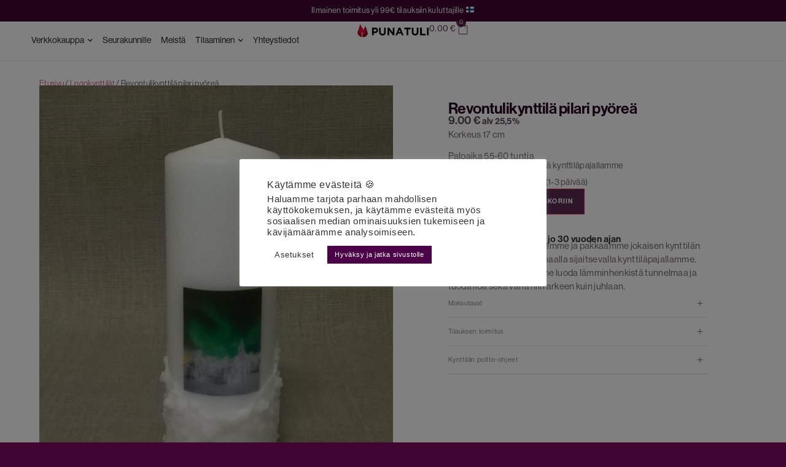

--- FILE ---
content_type: text/html; charset=UTF-8
request_url: https://punatuli.fi/tuote/revontulikynttila-pilari-pyorea/
body_size: 40842
content:
<!doctype html>
<html lang="fi">
<head>
	<meta charset="UTF-8">
	<meta name="viewport" content="width=device-width, initial-scale=1">
	<link rel="profile" href="https://gmpg.org/xfn/11">
	<meta name='robots' content='index, follow, max-image-preview:large, max-snippet:-1, max-video-preview:-1' />

<!-- Google Tag Manager for WordPress by gtm4wp.com -->
<script data-cfasync="false" data-pagespeed-no-defer>
	var gtm4wp_datalayer_name = "dataLayer";
	var dataLayer = dataLayer || [];
	const gtm4wp_use_sku_instead = 0;
	const gtm4wp_currency = 'EUR';
	const gtm4wp_product_per_impression = 0;
	const gtm4wp_clear_ecommerce = false;
	const gtm4wp_datalayer_max_timeout = 2000;
</script>
<!-- End Google Tag Manager for WordPress by gtm4wp.com --><!-- Google tag (gtag.js) consent mode dataLayer added by Site Kit -->
<script id="google_gtagjs-js-consent-mode-data-layer">
window.dataLayer = window.dataLayer || [];function gtag(){dataLayer.push(arguments);}
gtag('consent', 'default', {"ad_personalization":"denied","ad_storage":"denied","ad_user_data":"denied","analytics_storage":"denied","functionality_storage":"denied","security_storage":"denied","personalization_storage":"denied","region":["AT","BE","BG","CH","CY","CZ","DE","DK","EE","ES","FI","FR","GB","GR","HR","HU","IE","IS","IT","LI","LT","LU","LV","MT","NL","NO","PL","PT","RO","SE","SI","SK"],"wait_for_update":500});
window._googlesitekitConsentCategoryMap = {"statistics":["analytics_storage"],"marketing":["ad_storage","ad_user_data","ad_personalization"],"functional":["functionality_storage","security_storage"],"preferences":["personalization_storage"]};
window._googlesitekitConsents = {"ad_personalization":"denied","ad_storage":"denied","ad_user_data":"denied","analytics_storage":"denied","functionality_storage":"denied","security_storage":"denied","personalization_storage":"denied","region":["AT","BE","BG","CH","CY","CZ","DE","DK","EE","ES","FI","FR","GB","GR","HR","HU","IE","IS","IT","LI","LT","LU","LV","MT","NL","NO","PL","PT","RO","SE","SI","SK"],"wait_for_update":500};
</script>
<!-- End Google tag (gtag.js) consent mode dataLayer added by Site Kit -->

	<!-- This site is optimized with the Yoast SEO plugin v26.8 - https://yoast.com/product/yoast-seo-wordpress/ -->
	<title>Revontulikynttilä pilari pyöreä | Punatuli</title>
	<link rel="canonical" href="https://punatuli.fi/tuote/revontulikynttila-pilari-pyorea/" />
	<meta property="og:locale" content="fi_FI" />
	<meta property="og:type" content="article" />
	<meta property="og:title" content="Revontulikynttilä pilari pyöreä | Punatuli" />
	<meta property="og:description" content="Korkeus 17 cm  Paloaika 55-60 tuntia" />
	<meta property="og:url" content="https://punatuli.fi/tuote/revontulikynttila-pilari-pyorea/" />
	<meta property="og:site_name" content="Punatuli" />
	<meta property="article:publisher" content="https://www.facebook.com/p/Punatuli-100031795496753/?locale=fi_FI" />
	<meta property="article:modified_time" content="2024-09-09T13:30:31+00:00" />
	<meta property="og:image" content="https://punatuli.fi/wp-content/uploads/2017/10/WP_20171015_002.jpg" />
	<meta property="og:image:width" content="1632" />
	<meta property="og:image:height" content="916" />
	<meta property="og:image:type" content="image/jpeg" />
	<meta name="twitter:card" content="summary_large_image" />
	<script type="application/ld+json" class="yoast-schema-graph">{"@context":"https://schema.org","@graph":[{"@type":"WebPage","@id":"https://punatuli.fi/tuote/revontulikynttila-pilari-pyorea/","url":"https://punatuli.fi/tuote/revontulikynttila-pilari-pyorea/","name":"Revontulikynttilä pilari pyöreä | Punatuli","isPartOf":{"@id":"https://punatuli.fi/#website"},"primaryImageOfPage":{"@id":"https://punatuli.fi/tuote/revontulikynttila-pilari-pyorea/#primaryimage"},"image":{"@id":"https://punatuli.fi/tuote/revontulikynttila-pilari-pyorea/#primaryimage"},"thumbnailUrl":"https://punatuli.fi/wp-content/uploads/2017/10/WP_20171015_002.jpg","datePublished":"2017-10-15T15:58:22+00:00","dateModified":"2024-09-09T13:30:31+00:00","breadcrumb":{"@id":"https://punatuli.fi/tuote/revontulikynttila-pilari-pyorea/#breadcrumb"},"inLanguage":"fi","potentialAction":[{"@type":"ReadAction","target":["https://punatuli.fi/tuote/revontulikynttila-pilari-pyorea/"]}]},{"@type":"ImageObject","inLanguage":"fi","@id":"https://punatuli.fi/tuote/revontulikynttila-pilari-pyorea/#primaryimage","url":"https://punatuli.fi/wp-content/uploads/2017/10/WP_20171015_002.jpg","contentUrl":"https://punatuli.fi/wp-content/uploads/2017/10/WP_20171015_002.jpg","width":1632,"height":916},{"@type":"BreadcrumbList","@id":"https://punatuli.fi/tuote/revontulikynttila-pilari-pyorea/#breadcrumb","itemListElement":[{"@type":"ListItem","position":1,"name":"Home","item":"https://punatuli.fi/"},{"@type":"ListItem","position":2,"name":"Verkkokauppa","item":"https://punatuli.fi/verkkokauppa/"},{"@type":"ListItem","position":3,"name":"Revontulikynttilä pilari pyöreä"}]},{"@type":"WebSite","@id":"https://punatuli.fi/#website","url":"https://punatuli.fi/","name":"Punatuli","description":"Käsintehdyt kynttilät jo vuodesta 1995 - Punatuli luo tunnelman","publisher":{"@id":"https://punatuli.fi/#organization"},"potentialAction":[{"@type":"SearchAction","target":{"@type":"EntryPoint","urlTemplate":"https://punatuli.fi/?s={search_term_string}"},"query-input":{"@type":"PropertyValueSpecification","valueRequired":true,"valueName":"search_term_string"}}],"inLanguage":"fi"},{"@type":"Organization","@id":"https://punatuli.fi/#organization","name":"Punatuli","alternateName":"Punatuli","url":"https://punatuli.fi/","logo":{"@type":"ImageObject","inLanguage":"fi","@id":"https://punatuli.fi/#/schema/logo/image/","url":"https://punatuli.fi/wp-content/uploads/2021/10/Punatuli_logo_vieressä.png","contentUrl":"https://punatuli.fi/wp-content/uploads/2021/10/Punatuli_logo_vieressä.png","width":400,"height":150,"caption":"Punatuli"},"image":{"@id":"https://punatuli.fi/#/schema/logo/image/"},"sameAs":["https://www.facebook.com/p/Punatuli-100031795496753/?locale=fi_FI"]}]}</script>
	<!-- / Yoast SEO plugin. -->


<link rel='dns-prefetch' href='//capi-automation.s3.us-east-2.amazonaws.com' />
<link rel='dns-prefetch' href='//www.googletagmanager.com' />
<link rel="alternate" type="application/rss+xml" title="Punatuli &raquo; syöte" href="https://punatuli.fi/feed/" />
<link rel="alternate" type="application/rss+xml" title="Punatuli &raquo; kommenttien syöte" href="https://punatuli.fi/comments/feed/" />
<link rel="alternate" title="oEmbed (JSON)" type="application/json+oembed" href="https://punatuli.fi/wp-json/oembed/1.0/embed?url=https%3A%2F%2Fpunatuli.fi%2Ftuote%2Frevontulikynttila-pilari-pyorea%2F" />
<link rel="alternate" title="oEmbed (XML)" type="text/xml+oembed" href="https://punatuli.fi/wp-json/oembed/1.0/embed?url=https%3A%2F%2Fpunatuli.fi%2Ftuote%2Frevontulikynttila-pilari-pyorea%2F&#038;format=xml" />
<link rel="stylesheet" type="text/css" href="https://use.typekit.net/koh1euc.css"><style id='wp-img-auto-sizes-contain-inline-css'>
img:is([sizes=auto i],[sizes^="auto," i]){contain-intrinsic-size:3000px 1500px}
/*# sourceURL=wp-img-auto-sizes-contain-inline-css */
</style>

<style id='wp-emoji-styles-inline-css'>

	img.wp-smiley, img.emoji {
		display: inline !important;
		border: none !important;
		box-shadow: none !important;
		height: 1em !important;
		width: 1em !important;
		margin: 0 0.07em !important;
		vertical-align: -0.1em !important;
		background: none !important;
		padding: 0 !important;
	}
/*# sourceURL=wp-emoji-styles-inline-css */
</style>
<link rel='stylesheet' id='wp-block-library-css' href='https://punatuli.fi/wp-includes/css/dist/block-library/style.min.css?ver=6.9' media='all' />
<style id='global-styles-inline-css'>
:root{--wp--preset--aspect-ratio--square: 1;--wp--preset--aspect-ratio--4-3: 4/3;--wp--preset--aspect-ratio--3-4: 3/4;--wp--preset--aspect-ratio--3-2: 3/2;--wp--preset--aspect-ratio--2-3: 2/3;--wp--preset--aspect-ratio--16-9: 16/9;--wp--preset--aspect-ratio--9-16: 9/16;--wp--preset--color--black: #000000;--wp--preset--color--cyan-bluish-gray: #abb8c3;--wp--preset--color--white: #ffffff;--wp--preset--color--pale-pink: #f78da7;--wp--preset--color--vivid-red: #cf2e2e;--wp--preset--color--luminous-vivid-orange: #ff6900;--wp--preset--color--luminous-vivid-amber: #fcb900;--wp--preset--color--light-green-cyan: #7bdcb5;--wp--preset--color--vivid-green-cyan: #00d084;--wp--preset--color--pale-cyan-blue: #8ed1fc;--wp--preset--color--vivid-cyan-blue: #0693e3;--wp--preset--color--vivid-purple: #9b51e0;--wp--preset--gradient--vivid-cyan-blue-to-vivid-purple: linear-gradient(135deg,rgb(6,147,227) 0%,rgb(155,81,224) 100%);--wp--preset--gradient--light-green-cyan-to-vivid-green-cyan: linear-gradient(135deg,rgb(122,220,180) 0%,rgb(0,208,130) 100%);--wp--preset--gradient--luminous-vivid-amber-to-luminous-vivid-orange: linear-gradient(135deg,rgb(252,185,0) 0%,rgb(255,105,0) 100%);--wp--preset--gradient--luminous-vivid-orange-to-vivid-red: linear-gradient(135deg,rgb(255,105,0) 0%,rgb(207,46,46) 100%);--wp--preset--gradient--very-light-gray-to-cyan-bluish-gray: linear-gradient(135deg,rgb(238,238,238) 0%,rgb(169,184,195) 100%);--wp--preset--gradient--cool-to-warm-spectrum: linear-gradient(135deg,rgb(74,234,220) 0%,rgb(151,120,209) 20%,rgb(207,42,186) 40%,rgb(238,44,130) 60%,rgb(251,105,98) 80%,rgb(254,248,76) 100%);--wp--preset--gradient--blush-light-purple: linear-gradient(135deg,rgb(255,206,236) 0%,rgb(152,150,240) 100%);--wp--preset--gradient--blush-bordeaux: linear-gradient(135deg,rgb(254,205,165) 0%,rgb(254,45,45) 50%,rgb(107,0,62) 100%);--wp--preset--gradient--luminous-dusk: linear-gradient(135deg,rgb(255,203,112) 0%,rgb(199,81,192) 50%,rgb(65,88,208) 100%);--wp--preset--gradient--pale-ocean: linear-gradient(135deg,rgb(255,245,203) 0%,rgb(182,227,212) 50%,rgb(51,167,181) 100%);--wp--preset--gradient--electric-grass: linear-gradient(135deg,rgb(202,248,128) 0%,rgb(113,206,126) 100%);--wp--preset--gradient--midnight: linear-gradient(135deg,rgb(2,3,129) 0%,rgb(40,116,252) 100%);--wp--preset--font-size--small: 13px;--wp--preset--font-size--medium: 20px;--wp--preset--font-size--large: 36px;--wp--preset--font-size--x-large: 42px;--wp--preset--spacing--20: 0.44rem;--wp--preset--spacing--30: 0.67rem;--wp--preset--spacing--40: 1rem;--wp--preset--spacing--50: 1.5rem;--wp--preset--spacing--60: 2.25rem;--wp--preset--spacing--70: 3.38rem;--wp--preset--spacing--80: 5.06rem;--wp--preset--shadow--natural: 6px 6px 9px rgba(0, 0, 0, 0.2);--wp--preset--shadow--deep: 12px 12px 50px rgba(0, 0, 0, 0.4);--wp--preset--shadow--sharp: 6px 6px 0px rgba(0, 0, 0, 0.2);--wp--preset--shadow--outlined: 6px 6px 0px -3px rgb(255, 255, 255), 6px 6px rgb(0, 0, 0);--wp--preset--shadow--crisp: 6px 6px 0px rgb(0, 0, 0);}:root { --wp--style--global--content-size: 800px;--wp--style--global--wide-size: 1200px; }:where(body) { margin: 0; }.wp-site-blocks > .alignleft { float: left; margin-right: 2em; }.wp-site-blocks > .alignright { float: right; margin-left: 2em; }.wp-site-blocks > .aligncenter { justify-content: center; margin-left: auto; margin-right: auto; }:where(.wp-site-blocks) > * { margin-block-start: 24px; margin-block-end: 0; }:where(.wp-site-blocks) > :first-child { margin-block-start: 0; }:where(.wp-site-blocks) > :last-child { margin-block-end: 0; }:root { --wp--style--block-gap: 24px; }:root :where(.is-layout-flow) > :first-child{margin-block-start: 0;}:root :where(.is-layout-flow) > :last-child{margin-block-end: 0;}:root :where(.is-layout-flow) > *{margin-block-start: 24px;margin-block-end: 0;}:root :where(.is-layout-constrained) > :first-child{margin-block-start: 0;}:root :where(.is-layout-constrained) > :last-child{margin-block-end: 0;}:root :where(.is-layout-constrained) > *{margin-block-start: 24px;margin-block-end: 0;}:root :where(.is-layout-flex){gap: 24px;}:root :where(.is-layout-grid){gap: 24px;}.is-layout-flow > .alignleft{float: left;margin-inline-start: 0;margin-inline-end: 2em;}.is-layout-flow > .alignright{float: right;margin-inline-start: 2em;margin-inline-end: 0;}.is-layout-flow > .aligncenter{margin-left: auto !important;margin-right: auto !important;}.is-layout-constrained > .alignleft{float: left;margin-inline-start: 0;margin-inline-end: 2em;}.is-layout-constrained > .alignright{float: right;margin-inline-start: 2em;margin-inline-end: 0;}.is-layout-constrained > .aligncenter{margin-left: auto !important;margin-right: auto !important;}.is-layout-constrained > :where(:not(.alignleft):not(.alignright):not(.alignfull)){max-width: var(--wp--style--global--content-size);margin-left: auto !important;margin-right: auto !important;}.is-layout-constrained > .alignwide{max-width: var(--wp--style--global--wide-size);}body .is-layout-flex{display: flex;}.is-layout-flex{flex-wrap: wrap;align-items: center;}.is-layout-flex > :is(*, div){margin: 0;}body .is-layout-grid{display: grid;}.is-layout-grid > :is(*, div){margin: 0;}body{padding-top: 0px;padding-right: 0px;padding-bottom: 0px;padding-left: 0px;}a:where(:not(.wp-element-button)){text-decoration: underline;}:root :where(.wp-element-button, .wp-block-button__link){background-color: #32373c;border-width: 0;color: #fff;font-family: inherit;font-size: inherit;font-style: inherit;font-weight: inherit;letter-spacing: inherit;line-height: inherit;padding-top: calc(0.667em + 2px);padding-right: calc(1.333em + 2px);padding-bottom: calc(0.667em + 2px);padding-left: calc(1.333em + 2px);text-decoration: none;text-transform: inherit;}.has-black-color{color: var(--wp--preset--color--black) !important;}.has-cyan-bluish-gray-color{color: var(--wp--preset--color--cyan-bluish-gray) !important;}.has-white-color{color: var(--wp--preset--color--white) !important;}.has-pale-pink-color{color: var(--wp--preset--color--pale-pink) !important;}.has-vivid-red-color{color: var(--wp--preset--color--vivid-red) !important;}.has-luminous-vivid-orange-color{color: var(--wp--preset--color--luminous-vivid-orange) !important;}.has-luminous-vivid-amber-color{color: var(--wp--preset--color--luminous-vivid-amber) !important;}.has-light-green-cyan-color{color: var(--wp--preset--color--light-green-cyan) !important;}.has-vivid-green-cyan-color{color: var(--wp--preset--color--vivid-green-cyan) !important;}.has-pale-cyan-blue-color{color: var(--wp--preset--color--pale-cyan-blue) !important;}.has-vivid-cyan-blue-color{color: var(--wp--preset--color--vivid-cyan-blue) !important;}.has-vivid-purple-color{color: var(--wp--preset--color--vivid-purple) !important;}.has-black-background-color{background-color: var(--wp--preset--color--black) !important;}.has-cyan-bluish-gray-background-color{background-color: var(--wp--preset--color--cyan-bluish-gray) !important;}.has-white-background-color{background-color: var(--wp--preset--color--white) !important;}.has-pale-pink-background-color{background-color: var(--wp--preset--color--pale-pink) !important;}.has-vivid-red-background-color{background-color: var(--wp--preset--color--vivid-red) !important;}.has-luminous-vivid-orange-background-color{background-color: var(--wp--preset--color--luminous-vivid-orange) !important;}.has-luminous-vivid-amber-background-color{background-color: var(--wp--preset--color--luminous-vivid-amber) !important;}.has-light-green-cyan-background-color{background-color: var(--wp--preset--color--light-green-cyan) !important;}.has-vivid-green-cyan-background-color{background-color: var(--wp--preset--color--vivid-green-cyan) !important;}.has-pale-cyan-blue-background-color{background-color: var(--wp--preset--color--pale-cyan-blue) !important;}.has-vivid-cyan-blue-background-color{background-color: var(--wp--preset--color--vivid-cyan-blue) !important;}.has-vivid-purple-background-color{background-color: var(--wp--preset--color--vivid-purple) !important;}.has-black-border-color{border-color: var(--wp--preset--color--black) !important;}.has-cyan-bluish-gray-border-color{border-color: var(--wp--preset--color--cyan-bluish-gray) !important;}.has-white-border-color{border-color: var(--wp--preset--color--white) !important;}.has-pale-pink-border-color{border-color: var(--wp--preset--color--pale-pink) !important;}.has-vivid-red-border-color{border-color: var(--wp--preset--color--vivid-red) !important;}.has-luminous-vivid-orange-border-color{border-color: var(--wp--preset--color--luminous-vivid-orange) !important;}.has-luminous-vivid-amber-border-color{border-color: var(--wp--preset--color--luminous-vivid-amber) !important;}.has-light-green-cyan-border-color{border-color: var(--wp--preset--color--light-green-cyan) !important;}.has-vivid-green-cyan-border-color{border-color: var(--wp--preset--color--vivid-green-cyan) !important;}.has-pale-cyan-blue-border-color{border-color: var(--wp--preset--color--pale-cyan-blue) !important;}.has-vivid-cyan-blue-border-color{border-color: var(--wp--preset--color--vivid-cyan-blue) !important;}.has-vivid-purple-border-color{border-color: var(--wp--preset--color--vivid-purple) !important;}.has-vivid-cyan-blue-to-vivid-purple-gradient-background{background: var(--wp--preset--gradient--vivid-cyan-blue-to-vivid-purple) !important;}.has-light-green-cyan-to-vivid-green-cyan-gradient-background{background: var(--wp--preset--gradient--light-green-cyan-to-vivid-green-cyan) !important;}.has-luminous-vivid-amber-to-luminous-vivid-orange-gradient-background{background: var(--wp--preset--gradient--luminous-vivid-amber-to-luminous-vivid-orange) !important;}.has-luminous-vivid-orange-to-vivid-red-gradient-background{background: var(--wp--preset--gradient--luminous-vivid-orange-to-vivid-red) !important;}.has-very-light-gray-to-cyan-bluish-gray-gradient-background{background: var(--wp--preset--gradient--very-light-gray-to-cyan-bluish-gray) !important;}.has-cool-to-warm-spectrum-gradient-background{background: var(--wp--preset--gradient--cool-to-warm-spectrum) !important;}.has-blush-light-purple-gradient-background{background: var(--wp--preset--gradient--blush-light-purple) !important;}.has-blush-bordeaux-gradient-background{background: var(--wp--preset--gradient--blush-bordeaux) !important;}.has-luminous-dusk-gradient-background{background: var(--wp--preset--gradient--luminous-dusk) !important;}.has-pale-ocean-gradient-background{background: var(--wp--preset--gradient--pale-ocean) !important;}.has-electric-grass-gradient-background{background: var(--wp--preset--gradient--electric-grass) !important;}.has-midnight-gradient-background{background: var(--wp--preset--gradient--midnight) !important;}.has-small-font-size{font-size: var(--wp--preset--font-size--small) !important;}.has-medium-font-size{font-size: var(--wp--preset--font-size--medium) !important;}.has-large-font-size{font-size: var(--wp--preset--font-size--large) !important;}.has-x-large-font-size{font-size: var(--wp--preset--font-size--x-large) !important;}
:root :where(.wp-block-pullquote){font-size: 1.5em;line-height: 1.6;}
/*# sourceURL=global-styles-inline-css */
</style>
<link rel='stylesheet' id='cookie-law-info-css' href='https://punatuli.fi/wp-content/plugins/cookie-law-info/legacy/public/css/cookie-law-info-public.css?ver=3.4.0' media='all' />
<link rel='stylesheet' id='cookie-law-info-gdpr-css' href='https://punatuli.fi/wp-content/plugins/cookie-law-info/legacy/public/css/cookie-law-info-gdpr.css?ver=3.4.0' media='all' />
<link rel='stylesheet' id='photoswipe-css' href='https://punatuli.fi/wp-content/plugins/woocommerce/assets/css/photoswipe/photoswipe.min.css?ver=10.4.3' media='all' />
<link rel='stylesheet' id='photoswipe-default-skin-css' href='https://punatuli.fi/wp-content/plugins/woocommerce/assets/css/photoswipe/default-skin/default-skin.min.css?ver=10.4.3' media='all' />
<link rel='stylesheet' id='woocommerce-layout-css' href='https://punatuli.fi/wp-content/plugins/woocommerce/assets/css/woocommerce-layout.css?ver=10.4.3' media='all' />
<link rel='stylesheet' id='woocommerce-smallscreen-css' href='https://punatuli.fi/wp-content/plugins/woocommerce/assets/css/woocommerce-smallscreen.css?ver=10.4.3' media='only screen and (max-width: 768px)' />
<link rel='stylesheet' id='woocommerce-general-css' href='https://punatuli.fi/wp-content/plugins/woocommerce/assets/css/woocommerce.css?ver=10.4.3' media='all' />
<style id='woocommerce-inline-inline-css'>
.woocommerce form .form-row .required { visibility: visible; }
/*# sourceURL=woocommerce-inline-inline-css */
</style>
<link rel='stylesheet' id='dashicons-css' href='https://punatuli.fi/wp-includes/css/dashicons.min.css?ver=6.9' media='all' />
<link rel='stylesheet' id='woo-variation-swatches-css' href='https://punatuli.fi/wp-content/plugins/woo-variation-swatches/assets/css/frontend.min.css?ver=1762854308' media='all' />
<style id='woo-variation-swatches-inline-css'>
:root {
--wvs-tick:url("data:image/svg+xml;utf8,%3Csvg filter='drop-shadow(0px 0px 2px rgb(0 0 0 / .8))' xmlns='http://www.w3.org/2000/svg'  viewBox='0 0 30 30'%3E%3Cpath fill='none' stroke='%23ffffff' stroke-linecap='round' stroke-linejoin='round' stroke-width='4' d='M4 16L11 23 27 7'/%3E%3C/svg%3E");

--wvs-cross:url("data:image/svg+xml;utf8,%3Csvg filter='drop-shadow(0px 0px 5px rgb(255 255 255 / .6))' xmlns='http://www.w3.org/2000/svg' width='72px' height='72px' viewBox='0 0 24 24'%3E%3Cpath fill='none' stroke='%23dd3333' stroke-linecap='round' stroke-width='0.6' d='M5 5L19 19M19 5L5 19'/%3E%3C/svg%3E");
--wvs-single-product-item-width:50px;
--wvs-single-product-item-height:50px;
--wvs-single-product-item-font-size:10px}
/*# sourceURL=woo-variation-swatches-inline-css */
</style>
<link rel='stylesheet' id='hello-elementor-css' href='https://punatuli.fi/wp-content/themes/hello-elementor/assets/css/reset.css?ver=3.4.6' media='all' />
<link rel='stylesheet' id='hello-elementor-theme-style-css' href='https://punatuli.fi/wp-content/themes/hello-elementor/assets/css/theme.css?ver=3.4.6' media='all' />
<link rel='stylesheet' id='hello-elementor-header-footer-css' href='https://punatuli.fi/wp-content/themes/hello-elementor/assets/css/header-footer.css?ver=3.4.6' media='all' />
<link rel='stylesheet' id='elementor-frontend-css' href='https://punatuli.fi/wp-content/plugins/elementor/assets/css/frontend.min.css?ver=3.34.4' media='all' />
<link rel='stylesheet' id='elementor-post-2174-css' href='https://punatuli.fi/wp-content/uploads/elementor/css/post-2174.css?ver=1769766314' media='all' />
<link rel='stylesheet' id='widget-icon-list-css' href='https://punatuli.fi/wp-content/plugins/elementor/assets/css/widget-icon-list.min.css?ver=3.34.4' media='all' />
<link rel='stylesheet' id='widget-heading-css' href='https://punatuli.fi/wp-content/plugins/elementor/assets/css/widget-heading.min.css?ver=3.34.4' media='all' />
<link rel='stylesheet' id='widget-mega-menu-css' href='https://punatuli.fi/wp-content/plugins/elementor-pro/assets/css/widget-mega-menu.min.css?ver=3.34.4' media='all' />
<link rel='stylesheet' id='widget-image-css' href='https://punatuli.fi/wp-content/plugins/elementor/assets/css/widget-image.min.css?ver=3.34.4' media='all' />
<link rel='stylesheet' id='widget-woocommerce-menu-cart-css' href='https://punatuli.fi/wp-content/plugins/elementor-pro/assets/css/widget-woocommerce-menu-cart.min.css?ver=3.34.4' media='all' />
<link rel='stylesheet' id='e-sticky-css' href='https://punatuli.fi/wp-content/plugins/elementor-pro/assets/css/modules/sticky.min.css?ver=3.34.4' media='all' />
<link rel='stylesheet' id='widget-social-icons-css' href='https://punatuli.fi/wp-content/plugins/elementor/assets/css/widget-social-icons.min.css?ver=3.34.4' media='all' />
<link rel='stylesheet' id='e-apple-webkit-css' href='https://punatuli.fi/wp-content/plugins/elementor/assets/css/conditionals/apple-webkit.min.css?ver=3.34.4' media='all' />
<link rel='stylesheet' id='widget-woocommerce-products-css' href='https://punatuli.fi/wp-content/plugins/elementor-pro/assets/css/widget-woocommerce-products.min.css?ver=3.34.4' media='all' />
<link rel='stylesheet' id='widget-woocommerce-products-archive-css' href='https://punatuli.fi/wp-content/plugins/elementor-pro/assets/css/widget-woocommerce-products-archive.min.css?ver=3.34.4' media='all' />
<link rel='stylesheet' id='e-motion-fx-css' href='https://punatuli.fi/wp-content/plugins/elementor-pro/assets/css/modules/motion-fx.min.css?ver=3.34.4' media='all' />
<link rel='stylesheet' id='widget-woocommerce-product-add-to-cart-css' href='https://punatuli.fi/wp-content/plugins/elementor-pro/assets/css/widget-woocommerce-product-add-to-cart.min.css?ver=3.34.4' media='all' />
<link rel='stylesheet' id='swiper-css' href='https://punatuli.fi/wp-content/plugins/elementor/assets/lib/swiper/v8/css/swiper.min.css?ver=8.4.5' media='all' />
<link rel='stylesheet' id='e-swiper-css' href='https://punatuli.fi/wp-content/plugins/elementor/assets/css/conditionals/e-swiper.min.css?ver=3.34.4' media='all' />
<link rel='stylesheet' id='widget-gallery-css' href='https://punatuli.fi/wp-content/plugins/elementor-pro/assets/css/widget-gallery.min.css?ver=3.34.4' media='all' />
<link rel='stylesheet' id='elementor-gallery-css' href='https://punatuli.fi/wp-content/plugins/elementor/assets/lib/e-gallery/css/e-gallery.min.css?ver=1.2.0' media='all' />
<link rel='stylesheet' id='e-transitions-css' href='https://punatuli.fi/wp-content/plugins/elementor-pro/assets/css/conditionals/transitions.min.css?ver=3.34.4' media='all' />
<link rel='stylesheet' id='widget-nested-accordion-css' href='https://punatuli.fi/wp-content/plugins/elementor/assets/css/widget-nested-accordion.min.css?ver=3.34.4' media='all' />
<link rel='stylesheet' id='widget-loop-common-css' href='https://punatuli.fi/wp-content/plugins/elementor-pro/assets/css/widget-loop-common.min.css?ver=3.34.4' media='all' />
<link rel='stylesheet' id='widget-loop-grid-css' href='https://punatuli.fi/wp-content/plugins/elementor-pro/assets/css/widget-loop-grid.min.css?ver=3.34.4' media='all' />
<link rel='stylesheet' id='e-animation-grow-css' href='https://punatuli.fi/wp-content/plugins/elementor/assets/lib/animations/styles/e-animation-grow.min.css?ver=3.34.4' media='all' />
<link rel='stylesheet' id='e-popup-css' href='https://punatuli.fi/wp-content/plugins/elementor-pro/assets/css/conditionals/popup.min.css?ver=3.34.4' media='all' />
<link rel='stylesheet' id='e-animation-slideInDown-css' href='https://punatuli.fi/wp-content/plugins/elementor/assets/lib/animations/styles/slideInDown.min.css?ver=3.34.4' media='all' />
<link rel='stylesheet' id='elementor-icons-css' href='https://punatuli.fi/wp-content/plugins/elementor/assets/lib/eicons/css/elementor-icons.min.css?ver=5.46.0' media='all' />
<link rel='stylesheet' id='elementor-post-3043-css' href='https://punatuli.fi/wp-content/uploads/elementor/css/post-3043.css?ver=1769766316' media='all' />
<link rel='stylesheet' id='elementor-post-2262-css' href='https://punatuli.fi/wp-content/uploads/elementor/css/post-2262.css?ver=1769766316' media='all' />
<link rel='stylesheet' id='elementor-post-2498-css' href='https://punatuli.fi/wp-content/uploads/elementor/css/post-2498.css?ver=1769766316' media='all' />
<link rel='stylesheet' id='elementor-post-3389-css' href='https://punatuli.fi/wp-content/uploads/elementor/css/post-3389.css?ver=1769766320' media='all' />
<link rel='stylesheet' id='elementor-post-6412-css' href='https://punatuli.fi/wp-content/uploads/elementor/css/post-6412.css?ver=1769766316' media='all' />
<link rel='stylesheet' id='elementor-post-6367-css' href='https://punatuli.fi/wp-content/uploads/elementor/css/post-6367.css?ver=1769766316' media='all' />
<link rel='stylesheet' id='cuw_template-css' href='https://punatuli.fi/wp-content/plugins/checkout-upsell-and-order-bumps/assets/css/template.css?ver=2.2.1' media='all' />
<link rel='stylesheet' id='cuw_frontend-css' href='https://punatuli.fi/wp-content/plugins/checkout-upsell-and-order-bumps/assets/css/frontend.css?ver=2.2.1' media='all' />
<link rel='stylesheet' id='elementor-gf-local-opensans-css' href='https://punatuli.fi/wp-content/uploads/elementor/google-fonts/css/opensans.css?ver=1742247914' media='all' />
<link rel='stylesheet' id='elementor-gf-local-archivo-css' href='https://punatuli.fi/wp-content/uploads/elementor/google-fonts/css/archivo.css?ver=1742247915' media='all' />
<link rel='stylesheet' id='elementor-icons-shared-0-css' href='https://punatuli.fi/wp-content/plugins/elementor/assets/lib/font-awesome/css/fontawesome.min.css?ver=5.15.3' media='all' />
<link rel='stylesheet' id='elementor-icons-fa-solid-css' href='https://punatuli.fi/wp-content/plugins/elementor/assets/lib/font-awesome/css/solid.min.css?ver=5.15.3' media='all' />
<link rel='stylesheet' id='elementor-icons-fa-brands-css' href='https://punatuli.fi/wp-content/plugins/elementor/assets/lib/font-awesome/css/brands.min.css?ver=5.15.3' media='all' />
<link rel='stylesheet' id='myStyleSheets-css' href='https://punatuli.fi/wp-content/plugins/woocommerce-gateway-checkout-fi/assets/css/frontend/checkout-fi.min.css?ver=6.9' media='all' />
<script src="https://punatuli.fi/wp-includes/js/jquery/jquery.min.js?ver=3.7.1" id="jquery-core-js"></script>
<script src="https://punatuli.fi/wp-includes/js/jquery/jquery-migrate.min.js?ver=3.4.1" id="jquery-migrate-js"></script>
<script id="cookie-law-info-js-extra">
var Cli_Data = {"nn_cookie_ids":[],"cookielist":[],"non_necessary_cookies":[],"ccpaEnabled":"","ccpaRegionBased":"","ccpaBarEnabled":"","strictlyEnabled":["necessary","obligatoire"],"ccpaType":"gdpr","js_blocking":"1","custom_integration":"","triggerDomRefresh":"","secure_cookies":""};
var cli_cookiebar_settings = {"animate_speed_hide":"500","animate_speed_show":"500","background":"#FFF","border":"#b1a6a6c2","border_on":"","button_1_button_colour":"#61a229","button_1_button_hover":"#4e8221","button_1_link_colour":"#fff","button_1_as_button":"1","button_1_new_win":"","button_2_button_colour":"#333","button_2_button_hover":"#292929","button_2_link_colour":"#444","button_2_as_button":"","button_2_hidebar":"","button_3_button_colour":"#fffcfc","button_3_button_hover":"#cccaca","button_3_link_colour":"#333333","button_3_as_button":"1","button_3_new_win":"","button_4_button_colour":"#ffffff","button_4_button_hover":"#cccccc","button_4_link_colour":"#333333","button_4_as_button":"1","button_7_button_colour":"#4c0047","button_7_button_hover":"#3d0039","button_7_link_colour":"#fff","button_7_as_button":"1","button_7_new_win":"","font_family":"Helvetica, sans-serif","header_fix":"","notify_animate_hide":"1","notify_animate_show":"","notify_div_id":"#cookie-law-info-bar","notify_position_horizontal":"right","notify_position_vertical":"bottom","scroll_close":"","scroll_close_reload":"","accept_close_reload":"","reject_close_reload":"","showagain_tab":"","showagain_background":"#fff","showagain_border":"#000","showagain_div_id":"#cookie-law-info-again","showagain_x_position":"100px","text":"#333333","show_once_yn":"1","show_once":"10000","logging_on":"","as_popup":"","popup_overlay":"1","bar_heading_text":"K\u00e4yt\u00e4mme ev\u00e4steit\u00e4 \ud83c\udf6a","cookie_bar_as":"popup","popup_showagain_position":"bottom-right","widget_position":"left"};
var log_object = {"ajax_url":"https://punatuli.fi/wp-admin/admin-ajax.php"};
//# sourceURL=cookie-law-info-js-extra
</script>
<script src="https://punatuli.fi/wp-content/plugins/cookie-law-info/legacy/public/js/cookie-law-info-public.js?ver=3.4.0" id="cookie-law-info-js"></script>
<script src="https://punatuli.fi/wp-content/plugins/woocommerce/assets/js/jquery-blockui/jquery.blockUI.min.js?ver=2.7.0-wc.10.4.3" id="wc-jquery-blockui-js" data-wp-strategy="defer"></script>
<script id="wc-add-to-cart-js-extra">
var wc_add_to_cart_params = {"ajax_url":"/wp-admin/admin-ajax.php","wc_ajax_url":"/?wc-ajax=%%endpoint%%","i18n_view_cart":"N\u00e4yt\u00e4 ostoskori","cart_url":"https://punatuli.fi/ostoskori/","is_cart":"","cart_redirect_after_add":"no"};
//# sourceURL=wc-add-to-cart-js-extra
</script>
<script src="https://punatuli.fi/wp-content/plugins/woocommerce/assets/js/frontend/add-to-cart.min.js?ver=10.4.3" id="wc-add-to-cart-js" defer data-wp-strategy="defer"></script>
<script src="https://punatuli.fi/wp-content/plugins/woocommerce/assets/js/zoom/jquery.zoom.min.js?ver=1.7.21-wc.10.4.3" id="wc-zoom-js" defer data-wp-strategy="defer"></script>
<script src="https://punatuli.fi/wp-content/plugins/woocommerce/assets/js/flexslider/jquery.flexslider.min.js?ver=2.7.2-wc.10.4.3" id="wc-flexslider-js" defer data-wp-strategy="defer"></script>
<script src="https://punatuli.fi/wp-content/plugins/woocommerce/assets/js/photoswipe/photoswipe.min.js?ver=4.1.1-wc.10.4.3" id="wc-photoswipe-js" defer data-wp-strategy="defer"></script>
<script src="https://punatuli.fi/wp-content/plugins/woocommerce/assets/js/photoswipe/photoswipe-ui-default.min.js?ver=4.1.1-wc.10.4.3" id="wc-photoswipe-ui-default-js" defer data-wp-strategy="defer"></script>
<script id="wc-single-product-js-extra">
var wc_single_product_params = {"i18n_required_rating_text":"Valitse arvostelu, ole hyv\u00e4.","i18n_rating_options":["1/5 t\u00e4hte\u00e4","2/5 t\u00e4hte\u00e4","3/5 t\u00e4hte\u00e4","4/5 t\u00e4hte\u00e4","5/5 t\u00e4hte\u00e4"],"i18n_product_gallery_trigger_text":"View full-screen image gallery","review_rating_required":"yes","flexslider":{"rtl":false,"animation":"slide","smoothHeight":true,"directionNav":false,"controlNav":"thumbnails","slideshow":false,"animationSpeed":500,"animationLoop":false,"allowOneSlide":false},"zoom_enabled":"1","zoom_options":[],"photoswipe_enabled":"1","photoswipe_options":{"shareEl":false,"closeOnScroll":false,"history":false,"hideAnimationDuration":0,"showAnimationDuration":0},"flexslider_enabled":"1"};
//# sourceURL=wc-single-product-js-extra
</script>
<script src="https://punatuli.fi/wp-content/plugins/woocommerce/assets/js/frontend/single-product.min.js?ver=10.4.3" id="wc-single-product-js" defer data-wp-strategy="defer"></script>
<script src="https://punatuli.fi/wp-content/plugins/woocommerce/assets/js/js-cookie/js.cookie.min.js?ver=2.1.4-wc.10.4.3" id="wc-js-cookie-js" data-wp-strategy="defer"></script>

<!-- Google tag (gtag.js) snippet added by Site Kit -->
<!-- Google Analytics snippet added by Site Kit -->
<!-- Google Ads snippet added by Site Kit -->
<script src="https://www.googletagmanager.com/gtag/js?id=GT-KDBHDQZ" id="google_gtagjs-js" async></script>
<script id="google_gtagjs-js-after">
window.dataLayer = window.dataLayer || [];function gtag(){dataLayer.push(arguments);}
gtag("set","linker",{"domains":["punatuli.fi"]});
gtag("js", new Date());
gtag("set", "developer_id.dZTNiMT", true);
gtag("config", "GT-KDBHDQZ");
gtag("config", "AW-1001327895");
 window._googlesitekit = window._googlesitekit || {}; window._googlesitekit.throttledEvents = []; window._googlesitekit.gtagEvent = (name, data) => { var key = JSON.stringify( { name, data } ); if ( !! window._googlesitekit.throttledEvents[ key ] ) { return; } window._googlesitekit.throttledEvents[ key ] = true; setTimeout( () => { delete window._googlesitekit.throttledEvents[ key ]; }, 5 ); gtag( "event", name, { ...data, event_source: "site-kit" } ); }; 
//# sourceURL=google_gtagjs-js-after
</script>
<link rel="https://api.w.org/" href="https://punatuli.fi/wp-json/" /><link rel="alternate" title="JSON" type="application/json" href="https://punatuli.fi/wp-json/wp/v2/product/804" /><link rel="EditURI" type="application/rsd+xml" title="RSD" href="https://punatuli.fi/xmlrpc.php?rsd" />
<meta name="generator" content="WordPress 6.9" />
<meta name="generator" content="WooCommerce 10.4.3" />
<link rel='shortlink' href='https://punatuli.fi/?p=804' />
<meta name="generator" content="Site Kit by Google 1.171.0" /><script type="text/javascript">
(function(url){
	if(/(?:Chrome\/26\.0\.1410\.63 Safari\/537\.31|WordfenceTestMonBot)/.test(navigator.userAgent)){ return; }
	var addEvent = function(evt, handler) {
		if (window.addEventListener) {
			document.addEventListener(evt, handler, false);
		} else if (window.attachEvent) {
			document.attachEvent('on' + evt, handler);
		}
	};
	var removeEvent = function(evt, handler) {
		if (window.removeEventListener) {
			document.removeEventListener(evt, handler, false);
		} else if (window.detachEvent) {
			document.detachEvent('on' + evt, handler);
		}
	};
	var evts = 'contextmenu dblclick drag dragend dragenter dragleave dragover dragstart drop keydown keypress keyup mousedown mousemove mouseout mouseover mouseup mousewheel scroll'.split(' ');
	var logHuman = function() {
		if (window.wfLogHumanRan) { return; }
		window.wfLogHumanRan = true;
		var wfscr = document.createElement('script');
		wfscr.type = 'text/javascript';
		wfscr.async = true;
		wfscr.src = url + '&r=' + Math.random();
		(document.getElementsByTagName('head')[0]||document.getElementsByTagName('body')[0]).appendChild(wfscr);
		for (var i = 0; i < evts.length; i++) {
			removeEvent(evts[i], logHuman);
		}
	};
	for (var i = 0; i < evts.length; i++) {
		addEvent(evts[i], logHuman);
	}
})('//punatuli.fi/?wordfence_lh=1&hid=CB0D52CD6FDC95400CD8E6A903623A90');
</script>
<!-- Google Tag Manager for WordPress by gtm4wp.com -->
<!-- GTM Container placement set to off -->
<script data-cfasync="false" data-pagespeed-no-defer>
	var dataLayer_content = {"visitorLoginState":"logged-out","visitorType":"visitor-logged-out","visitorRegistrationDate":"","visitorUsername":"","pageTitle":"Revontulikynttilä pilari pyöreä | Punatuli","pagePostType":"product","pagePostType2":"single-product","pagePostAuthorID":3,"pagePostAuthor":"Ari Valtonen","pagePostDate":"15 lokakuun, 2017","pagePostDateYear":2017,"pagePostDateMonth":10,"pagePostDateDay":15,"pagePostDateDayName":"sunnuntai","pagePostDateHour":18,"pagePostDateMinute":58,"pagePostDateIso":"2017-10-15T18:58:22+03:00","pagePostDateUnix":1508093902,"postCountOnPage":1,"postCountTotal":1,"postID":804,"postFormat":"standard","productRatingCounts":[],"productAverageRating":0,"productReviewCount":0,"productType":"simple","productIsVariable":0};
	dataLayer.push( dataLayer_content );
</script>
<script data-cfasync="false" data-pagespeed-no-defer>
	console.warn && console.warn("[GTM4WP] Google Tag Manager container code placement set to OFF !!!");
	console.warn && console.warn("[GTM4WP] Data layer codes are active but GTM container must be loaded using custom coding !!!");
</script>
<!-- End Google Tag Manager for WordPress by gtm4wp.com -->            <style type="text/css">
                .paytrail-provider-group {
                    background-color: #f7f7f7 !important;
                    color: #3f3f3f !important;
                }
                .paytrail-provider-group.selected {
                    background-color: #4abc23 !important;
                    color: #ffffff !important;
                }
                .paytrail-provider-group.selected div {
                    color: #ffffff !important;
                }
                .paytrail-provider-group:hover {
                    background-color: #e2e2e2 !important;
                    color: #515151 !important;
                }
                .paytrail-provider-group.selected:hover {
                    background-color: #4abc23 !important;
                    color: #ffffff !important;
                }
                .woocommerce-checkout #payment .paytrail-woocommerce-payment-fields--list-item--input:checked+.paytrail-woocommerce-payment-fields--list-item--wrapper, .woocommerce-checkout #payment .paytrail-woocommerce-payment-fields--list-item:hover .paytrail-woocommerce-payment-fields--list-item--wrapper {
                    border: 2px solid #39b716 !important;
                }
                .woocommerce-checkout #payment ul.payment_methods li.paytrail-woocommerce-payment-fields--list-item .paytrail-woocommerce-payment-fields--list-item--wrapper:hover {
                    border: 2px solid #66bc49 !important;
                }
            </style>
        <meta name="description" content="Korkeus 17 cm

Paloaika 55-60 tuntia">
	<noscript><style>.woocommerce-product-gallery{ opacity: 1 !important; }</style></noscript>
	<meta name="generator" content="Elementor 3.34.4; features: additional_custom_breakpoints; settings: css_print_method-external, google_font-enabled, font_display-auto">
<!-- Hide and Show Desktop Header -->
<script>
var prevScrollpos = window.pageYOffset;
window.onscroll = function() {
  var currentScrollPos = window.pageYOffset;
  if (prevScrollpos > currentScrollPos || currentScrollPos <= 0) {
    document.getElementById("hide-header").style.top = "0";
  } else {
    document.getElementById("hide-header").style.top = "-110px"; /* adjust this value to the height of your header */
  }
  prevScrollpos = currentScrollPos;
}

</script>

<style>
/* Show Hide Sticky Header Speed Control */
#hide-header {
	transition: all .4s ease!important;
}
</style>
			<script  type="text/javascript">
				!function(f,b,e,v,n,t,s){if(f.fbq)return;n=f.fbq=function(){n.callMethod?
					n.callMethod.apply(n,arguments):n.queue.push(arguments)};if(!f._fbq)f._fbq=n;
					n.push=n;n.loaded=!0;n.version='2.0';n.queue=[];t=b.createElement(e);t.async=!0;
					t.src=v;s=b.getElementsByTagName(e)[0];s.parentNode.insertBefore(t,s)}(window,
					document,'script','https://connect.facebook.net/en_US/fbevents.js');
			</script>
			<!-- WooCommerce Facebook Integration Begin -->
			<script  type="text/javascript">

				fbq('init', '1615237152738131', {}, {
    "agent": "woocommerce_0-10.4.3-3.5.15"
});

				document.addEventListener( 'DOMContentLoaded', function() {
					// Insert placeholder for events injected when a product is added to the cart through AJAX.
					document.body.insertAdjacentHTML( 'beforeend', '<div class=\"wc-facebook-pixel-event-placeholder\"></div>' );
				}, false );

			</script>
			<!-- WooCommerce Facebook Integration End -->
						<style>
				.e-con.e-parent:nth-of-type(n+4):not(.e-lazyloaded):not(.e-no-lazyload),
				.e-con.e-parent:nth-of-type(n+4):not(.e-lazyloaded):not(.e-no-lazyload) * {
					background-image: none !important;
				}
				@media screen and (max-height: 1024px) {
					.e-con.e-parent:nth-of-type(n+3):not(.e-lazyloaded):not(.e-no-lazyload),
					.e-con.e-parent:nth-of-type(n+3):not(.e-lazyloaded):not(.e-no-lazyload) * {
						background-image: none !important;
					}
				}
				@media screen and (max-height: 640px) {
					.e-con.e-parent:nth-of-type(n+2):not(.e-lazyloaded):not(.e-no-lazyload),
					.e-con.e-parent:nth-of-type(n+2):not(.e-lazyloaded):not(.e-no-lazyload) * {
						background-image: none !important;
					}
				}
			</style>
			
<!-- Google Tag Manager snippet added by Site Kit -->
<script>
			( function( w, d, s, l, i ) {
				w[l] = w[l] || [];
				w[l].push( {'gtm.start': new Date().getTime(), event: 'gtm.js'} );
				var f = d.getElementsByTagName( s )[0],
					j = d.createElement( s ), dl = l != 'dataLayer' ? '&l=' + l : '';
				j.async = true;
				j.src = 'https://www.googletagmanager.com/gtm.js?id=' + i + dl;
				f.parentNode.insertBefore( j, f );
			} )( window, document, 'script', 'dataLayer', 'GTM-MWW4SBPD' );
			
</script>

<!-- End Google Tag Manager snippet added by Site Kit -->
			<meta name="theme-color" content="#400532">
			<link rel="icon" href="https://punatuli.fi/wp-content/uploads/2024/10/PUNATULI-1-50x50.png" sizes="32x32" />
<link rel="icon" href="https://punatuli.fi/wp-content/uploads/2024/10/PUNATULI-1-300x300.png" sizes="192x192" />
<link rel="apple-touch-icon" href="https://punatuli.fi/wp-content/uploads/2024/10/PUNATULI-1-300x300.png" />
<meta name="msapplication-TileImage" content="https://punatuli.fi/wp-content/uploads/2024/10/PUNATULI-1-300x300.png" />
</head>
<body class="wp-singular product-template-default single single-product postid-804 wp-custom-logo wp-embed-responsive wp-theme-hello-elementor theme-hello-elementor woocommerce woocommerce-page woocommerce-no-js woo-variation-swatches wvs-behavior-blur wvs-theme-hello-elementor wvs-tooltip hello-elementor-default elementor-default elementor-template-full-width elementor-kit-2174 elementor-page-3389">

		<!-- Google Tag Manager (noscript) snippet added by Site Kit -->
		<noscript>
			<iframe src="https://www.googletagmanager.com/ns.html?id=GTM-MWW4SBPD" height="0" width="0" style="display:none;visibility:hidden"></iframe>
		</noscript>
		<!-- End Google Tag Manager (noscript) snippet added by Site Kit -->
		
<a class="skip-link screen-reader-text" href="#content">Mene sisältöön</a>

		<header data-elementor-type="header" data-elementor-id="3043" class="elementor elementor-3043 elementor-location-header" data-elementor-post-type="elementor_library">
			<div class="elementor-element elementor-element-3ae3776c e-con-full e-flex e-con e-parent" data-id="3ae3776c" data-element_type="container" data-settings="{&quot;background_background&quot;:&quot;classic&quot;}">
				<div class="elementor-element elementor-element-7d498081 elementor-align-center elementor-widget elementor-widget-button" data-id="7d498081" data-element_type="widget" data-widget_type="button.default">
				<div class="elementor-widget-container">
									<div class="elementor-button-wrapper">
					<a class="elementor-button elementor-button-link elementor-size-sm" href="https://punatuli.fi/verkkokauppa/">
						<span class="elementor-button-content-wrapper">
									<span class="elementor-button-text">Ilmainen toimitus yli 99€ tilauksiin kuluttajille 🇫🇮</span>
					</span>
					</a>
				</div>
								</div>
				</div>
				</div>
		<div class="elementor-element elementor-element-66d9af6 e-con-full e-flex e-con e-parent" data-id="66d9af6" data-element_type="container" data-settings="{&quot;background_background&quot;:&quot;classic&quot;,&quot;sticky&quot;:&quot;top&quot;,&quot;sticky_on&quot;:[&quot;desktop&quot;,&quot;tablet&quot;,&quot;mobile&quot;],&quot;sticky_offset&quot;:0,&quot;sticky_effects_offset&quot;:0,&quot;sticky_anchor_link_offset&quot;:0}">
		<div class="elementor-element elementor-element-4c70fc9 e-con-full e-flex e-con e-child" data-id="4c70fc9" data-element_type="container">
				<div class="elementor-element elementor-element-928b003 e-full_width e-n-menu-layout-horizontal e-n-menu-tablet elementor-widget elementor-widget-n-menu" data-id="928b003" data-element_type="widget" data-settings="{&quot;menu_items&quot;:[{&quot;item_title&quot;:&quot;Verkkokauppa&quot;,&quot;_id&quot;:&quot;206697c&quot;,&quot;item_dropdown_content&quot;:&quot;yes&quot;,&quot;item_icon_active&quot;:null,&quot;item_link&quot;:{&quot;url&quot;:&quot;&quot;,&quot;is_external&quot;:&quot;&quot;,&quot;nofollow&quot;:&quot;&quot;,&quot;custom_attributes&quot;:&quot;&quot;},&quot;item_icon&quot;:{&quot;value&quot;:&quot;&quot;,&quot;library&quot;:&quot;&quot;},&quot;element_id&quot;:&quot;&quot;},{&quot;item_title&quot;:&quot;Seurakunnille&quot;,&quot;item_dropdown_content&quot;:&quot;&quot;,&quot;_id&quot;:&quot;3ccdce2&quot;,&quot;item_link&quot;:{&quot;url&quot;:&quot;https:\/\/punatuli.fi\/seurakunnat\/&quot;,&quot;is_external&quot;:&quot;&quot;,&quot;nofollow&quot;:&quot;&quot;,&quot;custom_attributes&quot;:&quot;&quot;},&quot;item_icon&quot;:{&quot;value&quot;:&quot;&quot;,&quot;library&quot;:&quot;&quot;},&quot;item_icon_active&quot;:null,&quot;element_id&quot;:&quot;&quot;},{&quot;item_title&quot;:&quot;Meist\u00e4&quot;,&quot;item_dropdown_content&quot;:&quot;&quot;,&quot;_id&quot;:&quot;3212aa3&quot;,&quot;item_link&quot;:{&quot;url&quot;:&quot;https:\/\/punatuli.fi\/yritys\/&quot;,&quot;is_external&quot;:&quot;&quot;,&quot;nofollow&quot;:&quot;&quot;,&quot;custom_attributes&quot;:&quot;&quot;},&quot;item_icon&quot;:{&quot;value&quot;:&quot;&quot;,&quot;library&quot;:&quot;&quot;},&quot;item_icon_active&quot;:null,&quot;element_id&quot;:&quot;&quot;},{&quot;item_title&quot;:&quot;Tilaaminen&quot;,&quot;item_dropdown_content&quot;:&quot;yes&quot;,&quot;item_icon_active&quot;:null,&quot;_id&quot;:&quot;ec8bc7c&quot;,&quot;item_link&quot;:{&quot;url&quot;:&quot;&quot;,&quot;is_external&quot;:&quot;&quot;,&quot;nofollow&quot;:&quot;&quot;,&quot;custom_attributes&quot;:&quot;&quot;},&quot;item_icon&quot;:{&quot;value&quot;:&quot;&quot;,&quot;library&quot;:&quot;&quot;},&quot;element_id&quot;:&quot;&quot;},{&quot;item_title&quot;:&quot;Yhteystiedot&quot;,&quot;item_dropdown_content&quot;:&quot;&quot;,&quot;item_link&quot;:{&quot;url&quot;:&quot;https:\/\/punatuli.fi\/yhteystiedot\/&quot;,&quot;is_external&quot;:&quot;&quot;,&quot;nofollow&quot;:&quot;&quot;,&quot;custom_attributes&quot;:&quot;&quot;},&quot;_id&quot;:&quot;0f46350&quot;,&quot;item_icon&quot;:{&quot;value&quot;:&quot;&quot;,&quot;library&quot;:&quot;&quot;},&quot;item_icon_active&quot;:null,&quot;element_id&quot;:&quot;&quot;}],&quot;menu_item_title_distance_from_content_tablet&quot;:{&quot;unit&quot;:&quot;px&quot;,&quot;size&quot;:0,&quot;sizes&quot;:[]},&quot;menu_item_title_distance_from_content_mobile&quot;:{&quot;unit&quot;:&quot;px&quot;,&quot;size&quot;:0,&quot;sizes&quot;:[]},&quot;open_on&quot;:&quot;click&quot;,&quot;content_width&quot;:&quot;full_width&quot;,&quot;item_layout&quot;:&quot;horizontal&quot;,&quot;horizontal_scroll&quot;:&quot;disable&quot;,&quot;breakpoint_selector&quot;:&quot;tablet&quot;,&quot;menu_item_title_distance_from_content&quot;:{&quot;unit&quot;:&quot;px&quot;,&quot;size&quot;:0,&quot;sizes&quot;:[]}}" data-widget_type="mega-menu.default">
				<div class="elementor-widget-container">
							<nav class="e-n-menu" data-widget-number="153" aria-label="Päävalikko (Header)">
					<button class="e-n-menu-toggle" id="menu-toggle-153" aria-haspopup="true" aria-expanded="false" aria-controls="menubar-153" aria-label="Menu Toggle">
			<span class="e-n-menu-toggle-icon e-open">
				<svg xmlns="http://www.w3.org/2000/svg" viewBox="0 0 50 50" width="50px" height="50px"><path d="M 0 9 L 0 11 L 50 11 L 50 9 Z M 0 24 L 0 26 L 50 26 L 50 24 Z M 0 39 L 0 41 L 50 41 L 50 39 Z"></path></svg>			</span>
			<span class="e-n-menu-toggle-icon e-close">
				<svg xmlns="http://www.w3.org/2000/svg" viewBox="0 0 50 50" width="50px" height="50px"><path d="M 7.71875 6.28125 L 6.28125 7.71875 L 23.5625 25 L 6.28125 42.28125 L 7.71875 43.71875 L 25 26.4375 L 42.28125 43.71875 L 43.71875 42.28125 L 26.4375 25 L 43.71875 7.71875 L 42.28125 6.28125 L 25 23.5625 Z"></path></svg>			</span>
		</button>
					<div class="e-n-menu-wrapper" id="menubar-153" aria-labelledby="menu-toggle-153">
				<ul class="e-n-menu-heading">
								<li class="e-n-menu-item">
				<div id="e-n-menu-title-1531" class="e-n-menu-title e-click">
					<div class="e-n-menu-title-container">												<span class="e-n-menu-title-text">
							Verkkokauppa						</span>
					</div>											<button id="e-n-menu-dropdown-icon-1531" class="e-n-menu-dropdown-icon e-focus" data-tab-index="1" aria-haspopup="true" aria-expanded="false" aria-controls="e-n-menu-content-1531" >
							<span class="e-n-menu-dropdown-icon-opened">
								<i aria-hidden="true" class="fas fa-chevron-up"></i>								<span class="elementor-screen-only">Close Verkkokauppa</span>
							</span>
							<span class="e-n-menu-dropdown-icon-closed">
								<i aria-hidden="true" class="fas fa-chevron-down"></i>								<span class="elementor-screen-only">Open Verkkokauppa</span>
							</span>
						</button>
									</div>
									<div class="e-n-menu-content">
						<div id="e-n-menu-content-1531" data-tab-index="1" aria-labelledby="e-n-menu-dropdown-icon-1531" class="elementor-element elementor-element-766e8fc e-con-full e-flex e-con e-child" data-id="766e8fc" data-element_type="container">
		<div class="elementor-element elementor-element-41aecfb e-con-full e-flex e-con e-child" data-id="41aecfb" data-element_type="container">
				<div class="elementor-element elementor-element-8fa5e27 elementor-widget elementor-widget-text-editor" data-id="8fa5e27" data-element_type="widget" data-widget_type="text-editor.default">
				<div class="elementor-widget-container">
									<p>Tuoteryhmät</p>								</div>
				</div>
				<div class="elementor-element elementor-element-e3f4398 elementor-align-start elementor-icon-list--layout-traditional elementor-list-item-link-full_width elementor-widget elementor-widget-icon-list" data-id="e3f4398" data-element_type="widget" data-widget_type="icon-list.default">
				<div class="elementor-widget-container">
							<ul class="elementor-icon-list-items">
							<li class="elementor-icon-list-item">
											<a href="https://punatuli.fi/verkkokauppa/">

											<span class="elementor-icon-list-text">Kaikki tuotteet</span>
											</a>
									</li>
								<li class="elementor-icon-list-item">
											<a href="https://punatuli.fi/tuote-osasto/pallokynttilat/">

											<span class="elementor-icon-list-text">Pallokynttilät</span>
											</a>
									</li>
								<li class="elementor-icon-list-item">
											<a href="https://punatuli.fi/tuote-osasto/poytakynttilat/">

											<span class="elementor-icon-list-text">Pöytäkynttilät</span>
											</a>
									</li>
								<li class="elementor-icon-list-item">
											<a href="https://punatuli.fi/tuote-osasto/kukkakynttilat/">

											<span class="elementor-icon-list-text">Kukkakynttilät</span>
											</a>
									</li>
								<li class="elementor-icon-list-item">
											<a href="https://punatuli.fi/tuote-osasto/antiikkikynttilat/">

											<span class="elementor-icon-list-text">Antiikkikynttilät</span>
											</a>
									</li>
								<li class="elementor-icon-list-item">
											<a href="https://punatuli.fi/tuote-osasto/enkelikynttilat/">

											<span class="elementor-icon-list-text">Enkelikynttilät</span>
											</a>
									</li>
								<li class="elementor-icon-list-item">
											<a href="https://punatuli.fi/tuote-osasto/lasikynttilat/">

											<span class="elementor-icon-list-text">Lasikynttilät</span>
											</a>
									</li>
								<li class="elementor-icon-list-item">
											<a href="https://punatuli.fi/tuote-osasto/tuoksukynttilat/">

											<span class="elementor-icon-list-text">Tuoksukynttilät</span>
											</a>
									</li>
								<li class="elementor-icon-list-item">
											<a href="https://punatuli.fi/tuote-osasto/muistokynttilat/">

											<span class="elementor-icon-list-text">Muistokynttilät</span>
											</a>
									</li>
								<li class="elementor-icon-list-item">
											<a href="https://punatuli.fi/tuote-osasto/pienet-kynttilat/">

											<span class="elementor-icon-list-text">Pienet kynttilät</span>
											</a>
									</li>
								<li class="elementor-icon-list-item">
											<a href="https://punatuli.fi/tuote-osasto/logokynttilat/">

											<span class="elementor-icon-list-text">Logo kynttilät</span>
											</a>
									</li>
						</ul>
						</div>
				</div>
				</div>
		<div class="elementor-element elementor-element-2215a15 e-con-full e-flex e-con e-child" data-id="2215a15" data-element_type="container">
				<div class="elementor-element elementor-element-c5efecb elementor-widget elementor-widget-text-editor" data-id="c5efecb" data-element_type="widget" data-widget_type="text-editor.default">
				<div class="elementor-widget-container">
									<p>Sesonki</p>								</div>
				</div>
				<div class="elementor-element elementor-element-327575a elementor-align-start elementor-icon-list--layout-traditional elementor-list-item-link-full_width elementor-widget elementor-widget-icon-list" data-id="327575a" data-element_type="widget" data-widget_type="icon-list.default">
				<div class="elementor-widget-container">
							<ul class="elementor-icon-list-items">
							<li class="elementor-icon-list-item">
											<a href="https://punatuli.fi/tuote-osasto/joulukynttilat/">

											<span class="elementor-icon-list-text">Joulukynttilät</span>
											</a>
									</li>
								<li class="elementor-icon-list-item">
											<a href="https://punatuli.fi/tuote-osasto/paasiainen/">

											<span class="elementor-icon-list-text">Pääsiäinen</span>
											</a>
									</li>
								<li class="elementor-icon-list-item">
											<a href="https://punatuli.fi/tuote-osasto/ystavanpaiva/">

											<span class="elementor-icon-list-text">Ystävänpäivä</span>
											</a>
									</li>
						</ul>
						</div>
				</div>
				<div class="elementor-element elementor-element-4bed249 elementor-widget elementor-widget-text-editor" data-id="4bed249" data-element_type="widget" data-widget_type="text-editor.default">
				<div class="elementor-widget-container">
									<p>Seurakunnat</p>								</div>
				</div>
				<div class="elementor-element elementor-element-9008965 elementor-align-start elementor-icon-list--layout-traditional elementor-list-item-link-full_width elementor-widget elementor-widget-icon-list" data-id="9008965" data-element_type="widget" data-widget_type="icon-list.default">
				<div class="elementor-widget-container">
							<ul class="elementor-icon-list-items">
							<li class="elementor-icon-list-item">
											<a href="https://punatuli.fi/seurakunnat/">

											<span class="elementor-icon-list-text">Kastekynttilät</span>
											</a>
									</li>
								<li class="elementor-icon-list-item">
											<a href="https://punatuli.fi/seurakunnat/">

											<span class="elementor-icon-list-text">Alttarikynttilät</span>
											</a>
									</li>
								<li class="elementor-icon-list-item">
											<a href="https://punatuli.fi/tuote-osasto/kirkonkuvakynttilat/">

											<span class="elementor-icon-list-text">Kirkkokynttilät</span>
											</a>
									</li>
						</ul>
						</div>
				</div>
				<div class="elementor-element elementor-element-8d92da7 elementor-widget elementor-widget-text-editor" data-id="8d92da7" data-element_type="widget" data-widget_type="text-editor.default">
				<div class="elementor-widget-container">
									<p>Muut</p>								</div>
				</div>
				<div class="elementor-element elementor-element-a88103f elementor-align-start elementor-icon-list--layout-traditional elementor-list-item-link-full_width elementor-widget elementor-widget-icon-list" data-id="a88103f" data-element_type="widget" data-widget_type="icon-list.default">
				<div class="elementor-widget-container">
							<ul class="elementor-icon-list-items">
							<li class="elementor-icon-list-item">
											<a href="https://punatuli.fi/tuote-osasto/tarjouskynttilat/">

											<span class="elementor-icon-list-text">Tarjoukset</span>
											</a>
									</li>
								<li class="elementor-icon-list-item">
											<a href="https://punatuli.fi/tuote-osasto/kynttilanaluset/">

											<span class="elementor-icon-list-text">Kynttilänaluset</span>
											</a>
									</li>
								<li class="elementor-icon-list-item">
											<a href="https://punatuli.fi/tuote-osasto/tuikkupallot/">

											<span class="elementor-icon-list-text">Tuikkupallot</span>
											</a>
									</li>
								<li class="elementor-icon-list-item">
											<a href="https://punatuli.fi/tuote-osasto/sellofaani/">

											<span class="elementor-icon-list-text">Sellofaani</span>
											</a>
									</li>
						</ul>
						</div>
				</div>
				</div>
		<div class="elementor-element elementor-element-b29e119 e-con-full e-flex e-con e-child" data-id="b29e119" data-element_type="container" data-settings="{&quot;background_background&quot;:&quot;classic&quot;}">
				<div class="elementor-element elementor-element-18b4c56 elementor-widget elementor-widget-heading" data-id="18b4c56" data-element_type="widget" data-widget_type="heading.default">
				<div class="elementor-widget-container">
					<p class="elementor-heading-title elementor-size-default">Sesonki</p>				</div>
				</div>
				<div class="elementor-element elementor-element-ac282fb elementor-widget elementor-widget-heading" data-id="ac282fb" data-element_type="widget" data-widget_type="heading.default">
				<div class="elementor-widget-container">
					<h2 class="elementor-heading-title elementor-size-default">Joulukynttilät</h2>				</div>
				</div>
				<div class="elementor-element elementor-element-8d3d313 elementor-align-center elementor-widget elementor-widget-button" data-id="8d3d313" data-element_type="widget" data-widget_type="button.default">
				<div class="elementor-widget-container">
									<div class="elementor-button-wrapper">
					<a class="elementor-button elementor-button-link elementor-size-sm" href="https://punatuli.fi/tuote-osasto/joulukynttilat/">
						<span class="elementor-button-content-wrapper">
						<span class="elementor-button-icon">
				<i aria-hidden="true" class="fas fa-chevron-right"></i>			</span>
									<span class="elementor-button-text">Tilaa nyt</span>
					</span>
					</a>
				</div>
								</div>
				</div>
				</div>
				</div>
							</div>
							</li>
					<li class="e-n-menu-item">
				<div id="e-n-menu-title-1532" class="e-n-menu-title">
					<a class="e-n-menu-title-container e-focus e-link" href="https://punatuli.fi/seurakunnat/">												<span class="e-n-menu-title-text">
							Seurakunnille						</span>
					</a>									</div>
							</li>
					<li class="e-n-menu-item">
				<div id="e-n-menu-title-1533" class="e-n-menu-title">
					<a class="e-n-menu-title-container e-focus e-link" href="https://punatuli.fi/yritys/">												<span class="e-n-menu-title-text">
							Meistä						</span>
					</a>									</div>
							</li>
					<li class="e-n-menu-item">
				<div id="e-n-menu-title-1534" class="e-n-menu-title e-click">
					<div class="e-n-menu-title-container">												<span class="e-n-menu-title-text">
							Tilaaminen						</span>
					</div>											<button id="e-n-menu-dropdown-icon-1534" class="e-n-menu-dropdown-icon e-focus" data-tab-index="4" aria-haspopup="true" aria-expanded="false" aria-controls="e-n-menu-content-1534" >
							<span class="e-n-menu-dropdown-icon-opened">
								<i aria-hidden="true" class="fas fa-chevron-up"></i>								<span class="elementor-screen-only">Close Tilaaminen</span>
							</span>
							<span class="e-n-menu-dropdown-icon-closed">
								<i aria-hidden="true" class="fas fa-chevron-down"></i>								<span class="elementor-screen-only">Open Tilaaminen</span>
							</span>
						</button>
									</div>
									<div class="e-n-menu-content">
						<div id="e-n-menu-content-1534" data-tab-index="4" aria-labelledby="e-n-menu-dropdown-icon-1534" class="elementor-element elementor-element-87ed6b1 e-con-full e-flex e-con e-child" data-id="87ed6b1" data-element_type="container">
		<div class="elementor-element elementor-element-6c594e6 e-con-full e-flex e-con e-child" data-id="6c594e6" data-element_type="container">
				<div class="elementor-element elementor-element-c534f85 elementor-widget elementor-widget-text-editor" data-id="c534f85" data-element_type="widget" data-widget_type="text-editor.default">
				<div class="elementor-widget-container">
									<p>Tilaukset</p>								</div>
				</div>
				<div class="elementor-element elementor-element-bde2f42 elementor-align-start elementor-icon-list--layout-traditional elementor-list-item-link-full_width elementor-widget elementor-widget-icon-list" data-id="bde2f42" data-element_type="widget" data-widget_type="icon-list.default">
				<div class="elementor-widget-container">
							<ul class="elementor-icon-list-items">
							<li class="elementor-icon-list-item">
											<a href="https://punatuli.fi/toimitus-ja-maksuvaihtoehdot/">

											<span class="elementor-icon-list-text">Toimitukset ja maksut</span>
											</a>
									</li>
								<li class="elementor-icon-list-item">
											<a href="https://punatuli.fi/toimitus-ja-maksuvaihtoehdot/">

											<span class="elementor-icon-list-text">Palautusehdot</span>
											</a>
									</li>
								<li class="elementor-icon-list-item">
											<a href="https://punatuli.fi/usein-kysytyt-kysymykset/">

											<span class="elementor-icon-list-text">Usein kysyttyä</span>
											</a>
									</li>
						</ul>
						</div>
				</div>
				</div>
		<div class="elementor-element elementor-element-01fad8a e-con-full e-flex e-con e-child" data-id="01fad8a" data-element_type="container">
				<div class="elementor-element elementor-element-19bc58e elementor-widget elementor-widget-text-editor" data-id="19bc58e" data-element_type="widget" data-widget_type="text-editor.default">
				<div class="elementor-widget-container">
									<p>Ota yhteyttä</p>								</div>
				</div>
				<div class="elementor-element elementor-element-adc0616 elementor-align-start elementor-icon-list--layout-traditional elementor-list-item-link-full_width elementor-widget elementor-widget-icon-list" data-id="adc0616" data-element_type="widget" data-widget_type="icon-list.default">
				<div class="elementor-widget-container">
							<ul class="elementor-icon-list-items">
							<li class="elementor-icon-list-item">
											<a href="https://punatuli.fi/yhteystiedot/">

											<span class="elementor-icon-list-text">Yhteystiedot</span>
											</a>
									</li>
						</ul>
						</div>
				</div>
				</div>
		<div class="elementor-element elementor-element-17389cd e-con-full e-flex e-con e-child" data-id="17389cd" data-element_type="container">
				<div class="elementor-element elementor-element-57b8b3f elementor-widget elementor-widget-text-editor" data-id="57b8b3f" data-element_type="widget" data-widget_type="text-editor.default">
				<div class="elementor-widget-container">
									<p>Jälleenmyyjät</p>								</div>
				</div>
				<div class="elementor-element elementor-element-9cd4a7b elementor-align-start elementor-icon-list--layout-traditional elementor-list-item-link-full_width elementor-widget elementor-widget-icon-list" data-id="9cd4a7b" data-element_type="widget" data-widget_type="icon-list.default">
				<div class="elementor-widget-container">
							<ul class="elementor-icon-list-items">
							<li class="elementor-icon-list-item">
											<a href="https://punatuli.fi/jalleenmyyjaksi">

											<span class="elementor-icon-list-text">Ryhdy jälleenmyyjäksi</span>
											</a>
									</li>
						</ul>
						</div>
				</div>
				</div>
				</div>
							</div>
							</li>
					<li class="e-n-menu-item">
				<div id="e-n-menu-title-1535" class="e-n-menu-title">
					<a class="e-n-menu-title-container e-focus e-link" href="https://punatuli.fi/yhteystiedot/">												<span class="e-n-menu-title-text">
							Yhteystiedot						</span>
					</a>									</div>
							</li>
						</ul>
			</div>
		</nav>
						</div>
				</div>
				</div>
		<div class="elementor-element elementor-element-27e5a8b e-con-full e-flex e-con e-child" data-id="27e5a8b" data-element_type="container">
				<div class="elementor-element elementor-element-c6c7022 elementor-widget elementor-widget-image" data-id="c6c7022" data-element_type="widget" data-widget_type="image.default">
				<div class="elementor-widget-container">
																<a href="https://punatuli.fi/">
							<img fetchpriority="high" width="1396" height="380" src="https://punatuli.fi/wp-content/uploads/2024/10/PUNATULI-2-e1729459972242.png" class="attachment-full size-full wp-image-4047" alt="" srcset="https://punatuli.fi/wp-content/uploads/2024/10/PUNATULI-2-e1729459972242.png 1396w, https://punatuli.fi/wp-content/uploads/2024/10/PUNATULI-2-e1729459972242-300x82.png 300w, https://punatuli.fi/wp-content/uploads/2024/10/PUNATULI-2-e1729459972242-1024x279.png 1024w, https://punatuli.fi/wp-content/uploads/2024/10/PUNATULI-2-e1729459972242-768x209.png 768w, https://punatuli.fi/wp-content/uploads/2024/10/PUNATULI-2-e1729459972242-600x163.png 600w" sizes="(max-width: 1396px) 100vw, 1396px" />								</a>
															</div>
				</div>
				</div>
		<div class="elementor-element elementor-element-3f660e1 e-con-full e-flex e-con e-child" data-id="3f660e1" data-element_type="container">
				<div class="elementor-element elementor-element-2059966 toggle-icon--bag-light remove-item-position--bottom elementor-menu-cart--items-indicator-bubble elementor-menu-cart--show-subtotal-yes elementor-menu-cart--cart-type-side-cart elementor-menu-cart--show-remove-button-yes elementor-widget elementor-widget-woocommerce-menu-cart" data-id="2059966" data-element_type="widget" data-settings="{&quot;automatically_open_cart&quot;:&quot;yes&quot;,&quot;cart_type&quot;:&quot;side-cart&quot;,&quot;open_cart&quot;:&quot;click&quot;}" data-widget_type="woocommerce-menu-cart.default">
				<div class="elementor-widget-container">
							<div class="elementor-menu-cart__wrapper">
							<div class="elementor-menu-cart__toggle_wrapper">
					<div class="elementor-menu-cart__container elementor-lightbox" aria-hidden="true">
						<div class="elementor-menu-cart__main" aria-hidden="true">
									<div class="elementor-menu-cart__close-button-custom">
			<i class="e-close-cart-custom-icon fas fa-times" aria-hidden="true"></i>		</div>
									<div class="widget_shopping_cart_content">
															</div>
						</div>
					</div>
							<div class="elementor-menu-cart__toggle elementor-button-wrapper">
			<a id="elementor-menu-cart__toggle_button" href="#" class="elementor-menu-cart__toggle_button elementor-button elementor-size-sm" aria-expanded="false">
				<span class="elementor-button-text"><span class="woocommerce-Price-amount amount"><bdi>0.00&nbsp;<span class="woocommerce-Price-currencySymbol">&euro;</span></bdi></span></span>
				<span class="elementor-button-icon">
					<span class="elementor-button-icon-qty" data-counter="0">0</span>
					<i class="eicon-bag-light"></i>					<span class="elementor-screen-only">Cart</span>
				</span>
			</a>
		</div>
						</div>
					</div> <!-- close elementor-menu-cart__wrapper -->
						</div>
				</div>
				</div>
				</div>
				</header>
		<div class="woocommerce-notices-wrapper"></div>		<div data-elementor-type="product" data-elementor-id="3389" class="elementor elementor-3389 elementor-location-single post-804 product type-product status-publish has-post-thumbnail product_cat-logokynttilat first instock taxable shipping-taxable purchasable product-type-simple product" data-elementor-post-type="elementor_library">
			<div class="elementor-element elementor-element-e9624ec e-con-full e-flex e-con e-parent" data-id="e9624ec" data-element_type="container" data-settings="{&quot;background_background&quot;:&quot;classic&quot;}">
		<div class="elementor-element elementor-element-7083b56 e-con-full e-flex e-con e-child" data-id="7083b56" data-element_type="container" data-settings="{&quot;background_background&quot;:&quot;classic&quot;}">
				<div class="elementor-element elementor-element-2937e8a elementor-widget elementor-widget-woocommerce-breadcrumb" data-id="2937e8a" data-element_type="widget" data-widget_type="woocommerce-breadcrumb.default">
				<div class="elementor-widget-container">
					<nav class="woocommerce-breadcrumb" aria-label="Breadcrumb"><a href="https://punatuli.fi">Etusivu</a>&nbsp;&#47;&nbsp;<a href="https://punatuli.fi/tuote-osasto/logokynttilat/">Logokynttilät</a>&nbsp;&#47;&nbsp;Revontulikynttilä pilari pyöreä</nav>				</div>
				</div>
				<div class="elementor-element elementor-element-8c4337e elementor-widget elementor-widget-image" data-id="8c4337e" data-element_type="widget" data-widget_type="image.default">
				<div class="elementor-widget-container">
															<img width="1632" height="916" src="https://punatuli.fi/wp-content/uploads/2017/10/WP_20171015_002.jpg" class="attachment-full size-full wp-image-794" alt="" srcset="https://punatuli.fi/wp-content/uploads/2017/10/WP_20171015_002.jpg 1632w, https://punatuli.fi/wp-content/uploads/2017/10/WP_20171015_002-600x337.jpg 600w, https://punatuli.fi/wp-content/uploads/2017/10/WP_20171015_002-300x168.jpg 300w, https://punatuli.fi/wp-content/uploads/2017/10/WP_20171015_002-768x431.jpg 768w, https://punatuli.fi/wp-content/uploads/2017/10/WP_20171015_002-1024x575.jpg 1024w, https://punatuli.fi/wp-content/uploads/2017/10/WP_20171015_002-700x393.jpg 700w, https://punatuli.fi/wp-content/uploads/2017/10/WP_20171015_002-539x303.jpg 539w" sizes="(max-width: 1632px) 100vw, 1632px" />															</div>
				</div>
				</div>
		<div class="elementor-element elementor-element-35cbf55 e-con-full e-flex e-con e-child" data-id="35cbf55" data-element_type="container">
				<div class="elementor-element elementor-element-2e30ef0 elementor-widget elementor-widget-heading" data-id="2e30ef0" data-element_type="widget" data-widget_type="heading.default">
				<div class="elementor-widget-container">
					<h1 class="elementor-heading-title elementor-size-default">Revontulikynttilä pilari pyöreä</h1>				</div>
				</div>
				<div class="elementor-element elementor-element-2edb733 elementor-widget elementor-widget-text-editor" data-id="2edb733" data-element_type="widget" data-widget_type="text-editor.default">
				<div class="elementor-widget-container">
									<span class="woocommerce-Price-amount amount"><bdi>9.00&nbsp;<span class="woocommerce-Price-currencySymbol">&euro;</span></bdi></span> <small class="woocommerce-price-suffix">alv 25,5%</small>								</div>
				</div>
				<div class="elementor-element elementor-element-16274da elementor-widget elementor-widget-woocommerce-product-short-description" data-id="16274da" data-element_type="widget" data-widget_type="woocommerce-product-short-description.default">
				<div class="elementor-widget-container">
					<div class="woocommerce-product-details__short-description">
	<p>Korkeus 17 cm</p>
<p>Paloaika 55-60 tuntia</p>
</div>
				</div>
				</div>
				<div class="elementor-element elementor-element-67b119a elementor-icon-list--layout-traditional elementor-list-item-link-full_width elementor-widget elementor-widget-icon-list" data-id="67b119a" data-element_type="widget" data-widget_type="icon-list.default">
				<div class="elementor-widget-container">
							<ul class="elementor-icon-list-items">
							<li class="elementor-icon-list-item">
											<span class="elementor-icon-list-icon">
							<svg xmlns="http://www.w3.org/2000/svg" width="32" height="32" fill="#000000" viewBox="0 0 256 256"><path d="M173.79,51.48a221.25,221.25,0,0,0-41.67-34.34,8,8,0,0,0-8.24,0A221.25,221.25,0,0,0,82.21,51.48C54.59,80.48,40,112.47,40,144a88,88,0,0,0,176,0C216,112.47,201.41,80.48,173.79,51.48ZM96,184c0-27.67,22.53-47.28,32-54.3,9.48,7,32,26.63,32,54.3a32,32,0,0,1-64,0Zm77.27,15.93A47.8,47.8,0,0,0,176,184c0-44-42.09-69.79-43.88-70.86a8,8,0,0,0-8.24,0C122.09,114.21,80,140,80,184a47.8,47.8,0,0,0,2.73,15.93A71.88,71.88,0,0,1,56,144c0-34.41,20.4-63.15,37.52-81.19A216.21,216.21,0,0,1,128,33.54a215.77,215.77,0,0,1,34.48,29.27C193.49,95.5,200,125,200,144A71.88,71.88,0,0,1,173.27,199.93Z"></path></svg>						</span>
										<span class="elementor-icon-list-text">Valmistetaan käsityönä kynttiläpajallamme</span>
									</li>
								<li class="elementor-icon-list-item">
											<span class="elementor-icon-list-icon">
							<svg xmlns="http://www.w3.org/2000/svg" width="32" height="32" fill="#000000" viewBox="0 0 256 256"><path d="M223.68,66.15,135.68,18a15.88,15.88,0,0,0-15.36,0l-88,48.17a16,16,0,0,0-8.32,14v95.64a16,16,0,0,0,8.32,14l88,48.17a15.88,15.88,0,0,0,15.36,0l88-48.17a16,16,0,0,0,8.32-14V80.18A16,16,0,0,0,223.68,66.15ZM128,32l80.34,44-29.77,16.3-80.35-44ZM128,120,47.66,76l33.9-18.56,80.34,44ZM40,90l80,43.78v85.79L40,175.82Zm176,85.78h0l-80,43.79V133.82l32-17.51V152a8,8,0,0,0,16,0V107.55L216,90v85.77Z"></path></svg>						</span>
										<span class="elementor-icon-list-text">Toimitus Postipaketti (1-3 päivää)</span>
									</li>
						</ul>
						</div>
				</div>
				<div class="elementor-element elementor-element-7079cad e-add-to-cart--show-quantity-yes elementor-widget elementor-widget-woocommerce-product-add-to-cart" data-id="7079cad" data-element_type="widget" data-widget_type="woocommerce-product-add-to-cart.default">
				<div class="elementor-widget-container">
					
		<div class="elementor-add-to-cart elementor-product-simple">
			
	
	<form class="cart" action="https://punatuli.fi/tuote/revontulikynttila-pilari-pyorea/" method="post" enctype='multipart/form-data'>
		
		<div class="quantity">
		<label class="screen-reader-text" for="quantity_697d6b2d78c30">Revontulikynttilä pilari pyöreä määrä</label>
	<input
		type="number"
				id="quantity_697d6b2d78c30"
		class="input-text qty text"
		name="quantity"
		value="1"
		aria-label="Tuotemäärä"
				min="1"
							step="1"
			placeholder=""
			inputmode="numeric"
			autocomplete="off"
			/>
	</div>

		<button type="submit" name="add-to-cart" value="804" class="single_add_to_cart_button button alt">Lisää ostoskoriin</button>

		<input type="hidden" name="gtm4wp_product_data" value="{&quot;internal_id&quot;:804,&quot;item_id&quot;:804,&quot;item_name&quot;:&quot;Revontulikynttil\u00e4 pilari py\u00f6re\u00e4&quot;,&quot;sku&quot;:804,&quot;price&quot;:9,&quot;stocklevel&quot;:null,&quot;stockstatus&quot;:&quot;instock&quot;,&quot;google_business_vertical&quot;:&quot;retail&quot;,&quot;item_category&quot;:&quot;Logokynttil\u00e4t&quot;,&quot;id&quot;:804}" />
	</form>

	
		</div>

						</div>
				</div>
				<div class="elementor-element elementor-element-5af0bb3 elementor-widget-mobile__width-initial elementor-widget elementor-widget-text-editor" data-id="5af0bb3" data-element_type="widget" data-widget_type="text-editor.default">
				<div class="elementor-widget-container">
									<p>🇫🇮 Kotimaista käsityötä jo 30 vuoden ajan</p>								</div>
				</div>
				<div class="elementor-element elementor-element-75acbd4 elementor-widget elementor-widget-text-editor" data-id="75acbd4" data-element_type="widget" data-widget_type="text-editor.default">
				<div class="elementor-widget-container">
									<p>Valmistamme, viimeistelemme ja pakkaamme jokaisen kynttilän käsityönä Etelä-Pohjanmaalla sijaitsevalla kynttiläpajallamme. Kynttilöillämme haluamme luoda lämminhenkistä tunnelmaa ja tuoda iloa sekä väriä niin arkeen kuin juhlaan.</p>								</div>
				</div>
				<div class="elementor-element elementor-element-b55c52b elementor-widget elementor-widget-n-accordion" data-id="b55c52b" data-element_type="widget" data-settings="{&quot;default_state&quot;:&quot;all_collapsed&quot;,&quot;max_items_expended&quot;:&quot;one&quot;,&quot;n_accordion_animation_duration&quot;:{&quot;unit&quot;:&quot;ms&quot;,&quot;size&quot;:400,&quot;sizes&quot;:[]}}" data-widget_type="nested-accordion.default">
				<div class="elementor-widget-container">
							<div class="e-n-accordion" aria-label="Accordion. Open links with Enter or Space, close with Escape, and navigate with Arrow Keys">
						<details id="e-n-accordion-item-1900" class="e-n-accordion-item" >
				<summary class="e-n-accordion-item-title" data-accordion-index="1" tabindex="0" aria-expanded="false" aria-controls="e-n-accordion-item-1900" >
					<span class='e-n-accordion-item-title-header'><div class="e-n-accordion-item-title-text"> Maksutavat </div></span>
							<span class='e-n-accordion-item-title-icon'>
			<span class='e-opened' ><i aria-hidden="true" class="fas fa-minus"></i></span>
			<span class='e-closed'><svg xmlns="http://www.w3.org/2000/svg" viewBox="0 0 24 24" width="24px" height="24px" fill-rule="evenodd"><path fill-rule="evenodd" d="M 11 2 L 11 11 L 2 11 L 2 13 L 11 13 L 11 22 L 13 22 L 13 13 L 22 13 L 22 11 L 13 11 L 13 2 Z"></path></svg></span>
		</span>

						</summary>
				<div role="region" aria-labelledby="e-n-accordion-item-1900" class="elementor-element elementor-element-4b62d27 e-con-full e-flex e-con e-child" data-id="4b62d27" data-element_type="container">
				<div class="elementor-element elementor-element-a982f8a elementor-widget elementor-widget-text-editor" data-id="a982f8a" data-element_type="widget" data-widget_type="text-editor.default">
				<div class="elementor-widget-container">
									<p>Turvalliset verkkomaksut tarjoaa Paytrail Oyj (2122839-7) yhteistyössä suomalaisten pankkien ja luottolaitosten kanssa.</p>								</div>
				</div>
				<div class="elementor-element elementor-element-d586b06 elementor-widget elementor-widget-gallery" data-id="d586b06" data-element_type="widget" data-settings="{&quot;columns&quot;:7,&quot;columns_tablet&quot;:7,&quot;columns_mobile&quot;:7,&quot;lazyload&quot;:&quot;yes&quot;,&quot;gallery_layout&quot;:&quot;grid&quot;,&quot;gap&quot;:{&quot;unit&quot;:&quot;px&quot;,&quot;size&quot;:10,&quot;sizes&quot;:[]},&quot;gap_tablet&quot;:{&quot;unit&quot;:&quot;px&quot;,&quot;size&quot;:10,&quot;sizes&quot;:[]},&quot;gap_mobile&quot;:{&quot;unit&quot;:&quot;px&quot;,&quot;size&quot;:10,&quot;sizes&quot;:[]},&quot;link_to&quot;:&quot;file&quot;,&quot;aspect_ratio&quot;:&quot;3:2&quot;,&quot;overlay_background&quot;:&quot;yes&quot;,&quot;content_hover_animation&quot;:&quot;fade-in&quot;}" data-widget_type="gallery.default">
				<div class="elementor-widget-container">
							<div class="elementor-gallery__container">
							<a class="e-gallery-item elementor-gallery-item elementor-animated-content" href="https://punatuli.fi/wp-content/uploads/2024/10/14.png" data-elementor-open-lightbox="yes" data-elementor-lightbox-slideshow="d586b06" data-elementor-lightbox-title="14" data-e-action-hash="#elementor-action%3Aaction%3Dlightbox%26settings%3DeyJpZCI6MzM2MSwidXJsIjoiaHR0cHM6XC9cL3B1bmF0dWxpLmZpXC93cC1jb250ZW50XC91cGxvYWRzXC8yMDI0XC8xMFwvMTQucG5nIiwic2xpZGVzaG93IjoiZDU4NmIwNiJ9">
					<div class="e-gallery-image elementor-gallery-item__image" data-thumbnail="https://punatuli.fi/wp-content/uploads/2024/10/14-300x300.png" data-width="300" data-height="300" aria-label="" role="img" ></div>
											<div class="elementor-gallery-item__overlay"></div>
														</a>
							<a class="e-gallery-item elementor-gallery-item elementor-animated-content" href="https://punatuli.fi/wp-content/uploads/2024/10/13.png" data-elementor-open-lightbox="yes" data-elementor-lightbox-slideshow="d586b06" data-elementor-lightbox-title="13" data-e-action-hash="#elementor-action%3Aaction%3Dlightbox%26settings%3DeyJpZCI6MzM2MCwidXJsIjoiaHR0cHM6XC9cL3B1bmF0dWxpLmZpXC93cC1jb250ZW50XC91cGxvYWRzXC8yMDI0XC8xMFwvMTMucG5nIiwic2xpZGVzaG93IjoiZDU4NmIwNiJ9">
					<div class="e-gallery-image elementor-gallery-item__image" data-thumbnail="https://punatuli.fi/wp-content/uploads/2024/10/13-300x300.png" data-width="300" data-height="300" aria-label="" role="img" ></div>
											<div class="elementor-gallery-item__overlay"></div>
														</a>
							<a class="e-gallery-item elementor-gallery-item elementor-animated-content" href="https://punatuli.fi/wp-content/uploads/2024/10/12.png" data-elementor-open-lightbox="yes" data-elementor-lightbox-slideshow="d586b06" data-elementor-lightbox-title="12" data-e-action-hash="#elementor-action%3Aaction%3Dlightbox%26settings%3DeyJpZCI6MzM1OSwidXJsIjoiaHR0cHM6XC9cL3B1bmF0dWxpLmZpXC93cC1jb250ZW50XC91cGxvYWRzXC8yMDI0XC8xMFwvMTIucG5nIiwic2xpZGVzaG93IjoiZDU4NmIwNiJ9">
					<div class="e-gallery-image elementor-gallery-item__image" data-thumbnail="https://punatuli.fi/wp-content/uploads/2024/10/12-300x300.png" data-width="300" data-height="300" aria-label="" role="img" ></div>
											<div class="elementor-gallery-item__overlay"></div>
														</a>
							<a class="e-gallery-item elementor-gallery-item elementor-animated-content" href="https://punatuli.fi/wp-content/uploads/2024/10/11.png" data-elementor-open-lightbox="yes" data-elementor-lightbox-slideshow="d586b06" data-elementor-lightbox-title="11" data-e-action-hash="#elementor-action%3Aaction%3Dlightbox%26settings%3DeyJpZCI6MzM1OCwidXJsIjoiaHR0cHM6XC9cL3B1bmF0dWxpLmZpXC93cC1jb250ZW50XC91cGxvYWRzXC8yMDI0XC8xMFwvMTEucG5nIiwic2xpZGVzaG93IjoiZDU4NmIwNiJ9">
					<div class="e-gallery-image elementor-gallery-item__image" data-thumbnail="https://punatuli.fi/wp-content/uploads/2024/10/11-300x300.png" data-width="300" data-height="300" aria-label="" role="img" ></div>
											<div class="elementor-gallery-item__overlay"></div>
														</a>
							<a class="e-gallery-item elementor-gallery-item elementor-animated-content" href="https://punatuli.fi/wp-content/uploads/2024/10/10.png" data-elementor-open-lightbox="yes" data-elementor-lightbox-slideshow="d586b06" data-elementor-lightbox-title="10" data-e-action-hash="#elementor-action%3Aaction%3Dlightbox%26settings%3DeyJpZCI6MzM1NywidXJsIjoiaHR0cHM6XC9cL3B1bmF0dWxpLmZpXC93cC1jb250ZW50XC91cGxvYWRzXC8yMDI0XC8xMFwvMTAucG5nIiwic2xpZGVzaG93IjoiZDU4NmIwNiJ9">
					<div class="e-gallery-image elementor-gallery-item__image" data-thumbnail="https://punatuli.fi/wp-content/uploads/2024/10/10-300x300.png" data-width="300" data-height="300" aria-label="" role="img" ></div>
											<div class="elementor-gallery-item__overlay"></div>
														</a>
							<a class="e-gallery-item elementor-gallery-item elementor-animated-content" href="https://punatuli.fi/wp-content/uploads/2024/10/9.png" data-elementor-open-lightbox="yes" data-elementor-lightbox-slideshow="d586b06" data-elementor-lightbox-title="9" data-e-action-hash="#elementor-action%3Aaction%3Dlightbox%26settings%3DeyJpZCI6MzM1NiwidXJsIjoiaHR0cHM6XC9cL3B1bmF0dWxpLmZpXC93cC1jb250ZW50XC91cGxvYWRzXC8yMDI0XC8xMFwvOS5wbmciLCJzbGlkZXNob3ciOiJkNTg2YjA2In0%3D">
					<div class="e-gallery-image elementor-gallery-item__image" data-thumbnail="https://punatuli.fi/wp-content/uploads/2024/10/9-300x300.png" data-width="300" data-height="300" aria-label="" role="img" ></div>
											<div class="elementor-gallery-item__overlay"></div>
														</a>
							<a class="e-gallery-item elementor-gallery-item elementor-animated-content" href="https://punatuli.fi/wp-content/uploads/2024/10/8.png" data-elementor-open-lightbox="yes" data-elementor-lightbox-slideshow="d586b06" data-elementor-lightbox-title="8" data-e-action-hash="#elementor-action%3Aaction%3Dlightbox%26settings%3DeyJpZCI6MzM1NSwidXJsIjoiaHR0cHM6XC9cL3B1bmF0dWxpLmZpXC93cC1jb250ZW50XC91cGxvYWRzXC8yMDI0XC8xMFwvOC5wbmciLCJzbGlkZXNob3ciOiJkNTg2YjA2In0%3D">
					<div class="e-gallery-image elementor-gallery-item__image" data-thumbnail="https://punatuli.fi/wp-content/uploads/2024/10/8-300x300.png" data-width="300" data-height="300" aria-label="" role="img" ></div>
											<div class="elementor-gallery-item__overlay"></div>
														</a>
							<a class="e-gallery-item elementor-gallery-item elementor-animated-content" href="https://punatuli.fi/wp-content/uploads/2024/10/7.png" data-elementor-open-lightbox="yes" data-elementor-lightbox-slideshow="d586b06" data-elementor-lightbox-title="7" data-e-action-hash="#elementor-action%3Aaction%3Dlightbox%26settings%3DeyJpZCI6MzM1NCwidXJsIjoiaHR0cHM6XC9cL3B1bmF0dWxpLmZpXC93cC1jb250ZW50XC91cGxvYWRzXC8yMDI0XC8xMFwvNy5wbmciLCJzbGlkZXNob3ciOiJkNTg2YjA2In0%3D">
					<div class="e-gallery-image elementor-gallery-item__image" data-thumbnail="https://punatuli.fi/wp-content/uploads/2024/10/7-300x300.png" data-width="300" data-height="300" aria-label="" role="img" ></div>
											<div class="elementor-gallery-item__overlay"></div>
														</a>
							<a class="e-gallery-item elementor-gallery-item elementor-animated-content" href="https://punatuli.fi/wp-content/uploads/2024/10/6.png" data-elementor-open-lightbox="yes" data-elementor-lightbox-slideshow="d586b06" data-elementor-lightbox-title="6" data-e-action-hash="#elementor-action%3Aaction%3Dlightbox%26settings%3DeyJpZCI6MzM1MywidXJsIjoiaHR0cHM6XC9cL3B1bmF0dWxpLmZpXC93cC1jb250ZW50XC91cGxvYWRzXC8yMDI0XC8xMFwvNi5wbmciLCJzbGlkZXNob3ciOiJkNTg2YjA2In0%3D">
					<div class="e-gallery-image elementor-gallery-item__image" data-thumbnail="https://punatuli.fi/wp-content/uploads/2024/10/6-300x300.png" data-width="300" data-height="300" aria-label="" role="img" ></div>
											<div class="elementor-gallery-item__overlay"></div>
														</a>
							<a class="e-gallery-item elementor-gallery-item elementor-animated-content" href="https://punatuli.fi/wp-content/uploads/2024/10/5.png" data-elementor-open-lightbox="yes" data-elementor-lightbox-slideshow="d586b06" data-elementor-lightbox-title="5" data-e-action-hash="#elementor-action%3Aaction%3Dlightbox%26settings%3DeyJpZCI6MzM1MiwidXJsIjoiaHR0cHM6XC9cL3B1bmF0dWxpLmZpXC93cC1jb250ZW50XC91cGxvYWRzXC8yMDI0XC8xMFwvNS5wbmciLCJzbGlkZXNob3ciOiJkNTg2YjA2In0%3D">
					<div class="e-gallery-image elementor-gallery-item__image" data-thumbnail="https://punatuli.fi/wp-content/uploads/2024/10/5-300x300.png" data-width="300" data-height="300" aria-label="" role="img" ></div>
											<div class="elementor-gallery-item__overlay"></div>
														</a>
							<a class="e-gallery-item elementor-gallery-item elementor-animated-content" href="https://punatuli.fi/wp-content/uploads/2024/10/4.png" data-elementor-open-lightbox="yes" data-elementor-lightbox-slideshow="d586b06" data-elementor-lightbox-title="4" data-e-action-hash="#elementor-action%3Aaction%3Dlightbox%26settings%3DeyJpZCI6MzM1MSwidXJsIjoiaHR0cHM6XC9cL3B1bmF0dWxpLmZpXC93cC1jb250ZW50XC91cGxvYWRzXC8yMDI0XC8xMFwvNC5wbmciLCJzbGlkZXNob3ciOiJkNTg2YjA2In0%3D">
					<div class="e-gallery-image elementor-gallery-item__image" data-thumbnail="https://punatuli.fi/wp-content/uploads/2024/10/4-300x300.png" data-width="300" data-height="300" aria-label="" role="img" ></div>
											<div class="elementor-gallery-item__overlay"></div>
														</a>
							<a class="e-gallery-item elementor-gallery-item elementor-animated-content" href="https://punatuli.fi/wp-content/uploads/2024/10/3.png" data-elementor-open-lightbox="yes" data-elementor-lightbox-slideshow="d586b06" data-elementor-lightbox-title="3" data-e-action-hash="#elementor-action%3Aaction%3Dlightbox%26settings%3DeyJpZCI6MzM1MCwidXJsIjoiaHR0cHM6XC9cL3B1bmF0dWxpLmZpXC93cC1jb250ZW50XC91cGxvYWRzXC8yMDI0XC8xMFwvMy5wbmciLCJzbGlkZXNob3ciOiJkNTg2YjA2In0%3D">
					<div class="e-gallery-image elementor-gallery-item__image" data-thumbnail="https://punatuli.fi/wp-content/uploads/2024/10/3-300x300.png" data-width="300" data-height="300" aria-label="" role="img" ></div>
											<div class="elementor-gallery-item__overlay"></div>
														</a>
							<a class="e-gallery-item elementor-gallery-item elementor-animated-content" href="https://punatuli.fi/wp-content/uploads/2024/10/2.png" data-elementor-open-lightbox="yes" data-elementor-lightbox-slideshow="d586b06" data-elementor-lightbox-title="2" data-e-action-hash="#elementor-action%3Aaction%3Dlightbox%26settings%3DeyJpZCI6MzM0OSwidXJsIjoiaHR0cHM6XC9cL3B1bmF0dWxpLmZpXC93cC1jb250ZW50XC91cGxvYWRzXC8yMDI0XC8xMFwvMi5wbmciLCJzbGlkZXNob3ciOiJkNTg2YjA2In0%3D">
					<div class="e-gallery-image elementor-gallery-item__image" data-thumbnail="https://punatuli.fi/wp-content/uploads/2024/10/2-300x300.png" data-width="300" data-height="300" aria-label="" role="img" ></div>
											<div class="elementor-gallery-item__overlay"></div>
														</a>
							<a class="e-gallery-item elementor-gallery-item elementor-animated-content" href="https://punatuli.fi/wp-content/uploads/2024/10/1.png" data-elementor-open-lightbox="yes" data-elementor-lightbox-slideshow="d586b06" data-elementor-lightbox-title="1" data-e-action-hash="#elementor-action%3Aaction%3Dlightbox%26settings%3DeyJpZCI6MzM0OCwidXJsIjoiaHR0cHM6XC9cL3B1bmF0dWxpLmZpXC93cC1jb250ZW50XC91cGxvYWRzXC8yMDI0XC8xMFwvMS5wbmciLCJzbGlkZXNob3ciOiJkNTg2YjA2In0%3D">
					<div class="e-gallery-image elementor-gallery-item__image" data-thumbnail="https://punatuli.fi/wp-content/uploads/2024/10/1-300x300.png" data-width="300" data-height="300" aria-label="" role="img" ></div>
											<div class="elementor-gallery-item__overlay"></div>
														</a>
					</div>
					</div>
				</div>
				</div>
					</details>
						<details id="e-n-accordion-item-1901" class="e-n-accordion-item" >
				<summary class="e-n-accordion-item-title" data-accordion-index="2" tabindex="-1" aria-expanded="false" aria-controls="e-n-accordion-item-1901" >
					<span class='e-n-accordion-item-title-header'><div class="e-n-accordion-item-title-text"> Tilauksen toimitus </div></span>
							<span class='e-n-accordion-item-title-icon'>
			<span class='e-opened' ><i aria-hidden="true" class="fas fa-minus"></i></span>
			<span class='e-closed'><svg xmlns="http://www.w3.org/2000/svg" viewBox="0 0 24 24" width="24px" height="24px" fill-rule="evenodd"><path fill-rule="evenodd" d="M 11 2 L 11 11 L 2 11 L 2 13 L 11 13 L 11 22 L 13 22 L 13 13 L 22 13 L 22 11 L 13 11 L 13 2 Z"></path></svg></span>
		</span>

						</summary>
				<div role="region" aria-labelledby="e-n-accordion-item-1901" class="elementor-element elementor-element-9c8931c e-con-full e-flex e-con e-child" data-id="9c8931c" data-element_type="container">
				<div class="elementor-element elementor-element-59a4ec2 elementor-widget elementor-widget-text-editor" data-id="59a4ec2" data-element_type="widget" data-widget_type="text-editor.default">
				<div class="elementor-widget-container">
									<p>Käytämme verkkokaupan tilauksien toimituksissa Postin palveluja. Valittavissa on joko postipaketti, joka toimitetaan lähimmälle Postin noutopisteelle tai Postin Ovelle- paketti, joka toimitetaan suoraan ovelle.</p>
<p><strong>Postipaketti 7.90€</strong></p>
<p><strong>Ovelle-paketti 22.50€</strong></p>
<p><strong>Toimitusaika on 1-3 arkipäivää</strong>&nbsp;riippuen toimitusosoitteesta.</p>
<p><strong>Huom! Tarjoamme kuluttajille ilmaisen toimituksen postipaketilla yli 99€ tilauksiin.</strong></p>								</div>
				</div>
				</div>
					</details>
						<details id="e-n-accordion-item-1902" class="e-n-accordion-item" >
				<summary class="e-n-accordion-item-title" data-accordion-index="3" tabindex="-1" aria-expanded="false" aria-controls="e-n-accordion-item-1902" >
					<span class='e-n-accordion-item-title-header'><div class="e-n-accordion-item-title-text"> Kynttilän poltto-ohjeet </div></span>
							<span class='e-n-accordion-item-title-icon'>
			<span class='e-opened' ><i aria-hidden="true" class="fas fa-minus"></i></span>
			<span class='e-closed'><svg xmlns="http://www.w3.org/2000/svg" viewBox="0 0 24 24" width="24px" height="24px" fill-rule="evenodd"><path fill-rule="evenodd" d="M 11 2 L 11 11 L 2 11 L 2 13 L 11 13 L 11 22 L 13 22 L 13 13 L 22 13 L 22 11 L 13 11 L 13 2 Z"></path></svg></span>
		</span>

						</summary>
				<div role="region" aria-labelledby="e-n-accordion-item-1902" class="elementor-element elementor-element-a4d534c e-con-full e-flex e-con e-child" data-id="a4d534c" data-element_type="container">
				<div class="elementor-element elementor-element-a66d1eb elementor-widget elementor-widget-text-editor" data-id="a66d1eb" data-element_type="widget" data-widget_type="text-editor.default">
				<div class="elementor-widget-container">
									<p>Kaikki valmistamamme kynttilät ovat tehty parafiinista ja steariinista.</p><p>Polta kynttilää aina siihen tarkoitetulla alustalla ja tarpeeksi etäällä palavista materiaaleista ja muista kynttilöistä. Älä jätä kynttilää koskaan ilman valvontaa. Varmista, että lapset ja lemmikit eivät ylety kynttilään äläkä liikuta palavaa kynttilää.</p><p>Siisti kynttilän sydänlanka aina polttamisen jälkeen ja lyhennä se noin 1 cm pituiseksi. Liian pitkä sydänlanka saattaa aiheuttaa kynttilän savuttamisen ja valumisen. Kynttilät saattavat valuttaa. Huomioithan, että koneellinen ilmastointi vaikuttaa palamiseen.</p><p>Sammuta kynttilä aina tuhkahduttamalla, sillä puhaltamalla sammutettu kynttilä käryää ja puhaltamisessa voi kynttilämassaa roiskua pöydälle.</p><p>Jos kynttilämassaa on mennyt pöytäliinalle, laita liina pakastimeen, murra kovettunut massa pois, silitä liina siten, että molemmin puolin liinaa on esimerkiksi talouspaperia, johon kynttilämassa imeytyy. Pese liina normaalisti pesukoneessa, liinalle sopivassa lämpötilassa.</p>								</div>
				</div>
				</div>
					</details>
					</div>
						</div>
				</div>
				</div>
				</div>
		<div class="elementor-element elementor-element-6c7dafd e-con-full e-flex e-con e-parent" data-id="6c7dafd" data-element_type="container" data-settings="{&quot;background_background&quot;:&quot;classic&quot;}">
		<div class="elementor-element elementor-element-faec302 e-con-full e-flex e-con e-child" data-id="faec302" data-element_type="container">
				<div class="elementor-element elementor-element-3f76095 elementor-widget elementor-widget-heading" data-id="3f76095" data-element_type="widget" data-widget_type="heading.default">
				<div class="elementor-widget-container">
					<h2 class="elementor-heading-title elementor-size-default">Saattaisit pitää myös näistä</h2>				</div>
				</div>
				</div>
		<div class="elementor-element elementor-element-b40ab2e e-con-full e-flex e-con e-child" data-id="b40ab2e" data-element_type="container">
				<div class="woocommerce elementor-element elementor-element-845c541 elementor-grid-6 elementor-grid-tablet-3 elementor-grid-mobile-2 elementor-widget elementor-widget-loop-grid" data-id="845c541" data-element_type="widget" data-settings="{&quot;_skin&quot;:&quot;product&quot;,&quot;template_id&quot;:&quot;4722&quot;,&quot;columns&quot;:6,&quot;columns_tablet&quot;:3,&quot;columns_mobile&quot;:2,&quot;row_gap&quot;:{&quot;unit&quot;:&quot;px&quot;,&quot;size&quot;:35,&quot;sizes&quot;:[]},&quot;row_gap_mobile&quot;:{&quot;unit&quot;:&quot;px&quot;,&quot;size&quot;:26,&quot;sizes&quot;:[]},&quot;edit_handle_selector&quot;:&quot;[data-elementor-type=\&quot;loop-item\&quot;]&quot;,&quot;row_gap_tablet&quot;:{&quot;unit&quot;:&quot;px&quot;,&quot;size&quot;:&quot;&quot;,&quot;sizes&quot;:[]}}" data-widget_type="loop-grid.product">
				<div class="elementor-widget-container">
							<div class="elementor-loop-container elementor-grid" role="list">
		<style id="loop-dynamic-4722">.e-loop-item-6404 .elementor-element.elementor-element-8dc91f9:hover{background-image:url("https://punatuli.fi/wp-content/uploads/2025/10/joulukynttilat-2.jpg");}</style><style id="loop-4722">.elementor-4722 .elementor-element.elementor-element-fe8e9a1{--display:flex;--flex-direction:column;--container-widget-width:100%;--container-widget-height:initial;--container-widget-flex-grow:0;--container-widget-align-self:initial;--flex-wrap-mobile:wrap;--gap:12px 0px;--row-gap:12px;--column-gap:0px;--padding-top:0px;--padding-bottom:0px;--padding-left:0px;--padding-right:0px;}.elementor-4722 .elementor-element.elementor-element-8dc91f9{--display:flex;--min-height:0px;--justify-content:flex-end;--gap:0px 0px;--row-gap:0px;--column-gap:0px;--background-transition:0.3s;--padding-top:0px;--padding-bottom:0px;--padding-left:0px;--padding-right:0px;}.elementor-4722 .elementor-element.elementor-element-b3e3b87 > .elementor-widget-container{padding:0px 0px 0px 0px;}.elementor-4722 .elementor-element.elementor-element-b3e3b87 img{width:100%;max-width:100%;height:210px;object-fit:cover;object-position:center center;}.elementor-4722 .elementor-element.elementor-element-1c1070d{--display:flex;--align-items:flex-start;--container-widget-width:calc( ( 1 - var( --container-widget-flex-grow ) ) * 100% );--gap:6px 0px;--row-gap:6px;--column-gap:0px;--padding-top:0px;--padding-bottom:0px;--padding-left:0px;--padding-right:0px;}.elementor-4722 .elementor-element.elementor-element-583c3d9 > .elementor-widget-container{margin:1px 0px 0px 0px;}.elementor-4722 .elementor-element.elementor-element-583c3d9 .elementor-heading-title{font-family:"neue-haas-grotesk-display", Sans-serif;font-size:16px;font-weight:500;letter-spacing:0px;color:var( --e-global-color-9548a43 );}.elementor-4722 .elementor-element.elementor-element-e1b0ad4 > .elementor-widget-container{margin:1px 0px 0px 0px;}.elementor-4722 .elementor-element.elementor-element-e1b0ad4 .elementor-heading-title{font-family:"neue-haas-grotesk-display", Sans-serif;font-size:14px;font-weight:500;color:var( --e-global-color-9548a43 );}.elementor-4722 .elementor-element.elementor-element-8f62efc{width:100%;max-width:100%;}.elementor-4722 .elementor-element.elementor-element-8f62efc > .elementor-widget-container{margin:1px 0px 0px 0px;}.elementor-4722 .elementor-element.elementor-element-8f62efc.elementor-element{--align-self:flex-start;}.elementor-4722 .elementor-element.elementor-element-8f62efc .cart button, .elementor-4722 .elementor-element.elementor-element-8f62efc .cart .button{font-family:"neue-haas-grotesk-text", Sans-serif;font-size:9px;font-weight:500;text-transform:uppercase;letter-spacing:1.3px;border-style:solid;border-width:0.5px 0.5px 0.5px 0.5px;border-radius:0px 0px 0px 0px;padding:10px 12px 10px 12px;color:var( --e-global-color-secondary );background-color:#FFFFFF00;border-color:#D0D0D0;transition:all 0.2s;}.elementor-4722 .elementor-element.elementor-element-8f62efc .cart button:hover, .elementor-4722 .elementor-element.elementor-element-8f62efc .cart .button:hover{color:var( --e-global-color-primary );background-color:var( --e-global-color-text );border-color:var( --e-global-color-text );}@media(max-width:1024px){.elementor-4722 .elementor-element.elementor-element-8dc91f9{--min-height:200px;}.elementor-4722 .elementor-element.elementor-element-583c3d9 .elementor-heading-title{font-size:14px;}.elementor-4722 .elementor-element.elementor-element-e1b0ad4 .elementor-heading-title{font-size:13px;}.elementor-4722 .elementor-element.elementor-element-8f62efc .cart button, .elementor-4722 .elementor-element.elementor-element-8f62efc .cart .button{font-size:9px;}}@media(max-width:767px){.elementor-4722 .elementor-element.elementor-element-8dc91f9{--min-height:0px;--padding-top:0px;--padding-bottom:0px;--padding-left:0px;--padding-right:0px;}.elementor-4722 .elementor-element.elementor-element-b3e3b87 img{height:170px;}.elementor-4722 .elementor-element.elementor-element-583c3d9 > .elementor-widget-container{margin:0px 0px 1px 0px;}.elementor-4722 .elementor-element.elementor-element-583c3d9 .elementor-heading-title{font-size:13px;line-height:1.1em;letter-spacing:0.1px;}.elementor-4722 .elementor-element.elementor-element-e1b0ad4 .elementor-heading-title{font-size:13px;}.elementor-4722 .elementor-element.elementor-element-8f62efc .cart button, .elementor-4722 .elementor-element.elementor-element-8f62efc .cart .button{font-size:8px;border-width:1px 1px 1px 1px;}}</style>		<div data-elementor-type="loop-item" data-elementor-id="4722" class="elementor elementor-4722 e-loop-item e-loop-item-6404 post-6404 product type-product status-publish has-post-thumbnail product_cat-joulukynttilat  instock featured taxable shipping-taxable purchasable product-type-simple" data-elementor-post-type="elementor_library" data-custom-edit-handle="1">
			<a class="elementor-element elementor-element-fe8e9a1 e-con-full e-flex e-con e-parent" data-id="fe8e9a1" data-element_type="container" href="https://punatuli.fi/tuote/joulukynttilasetti-l/">
		<div class="elementor-element elementor-element-8dc91f9 e-con-full e-flex e-con e-child" data-id="8dc91f9" data-element_type="container" data-settings="{&quot;background_background&quot;:&quot;classic&quot;}">
				<div class="elementor-element elementor-element-b3e3b87 elementor-widget elementor-widget-image" data-id="b3e3b87" data-element_type="widget" data-widget_type="image.default">
				<div class="elementor-widget-container">
															<img width="768" height="1024" src="https://punatuli.fi/wp-content/uploads/2025/10/joulukynttilat-2-768x1024.jpg" class="attachment-medium_large size-medium_large wp-image-6397" alt="" srcset="https://punatuli.fi/wp-content/uploads/2025/10/joulukynttilat-2-768x1024.jpg 768w, https://punatuli.fi/wp-content/uploads/2025/10/joulukynttilat-2-225x300.jpg 225w, https://punatuli.fi/wp-content/uploads/2025/10/joulukynttilat-2-1152x1536.jpg 1152w, https://punatuli.fi/wp-content/uploads/2025/10/joulukynttilat-2-600x800.jpg 600w, https://punatuli.fi/wp-content/uploads/2025/10/joulukynttilat-2.jpg 1536w" sizes="(max-width: 768px) 100vw, 768px" />															</div>
				</div>
				</div>
		<div class="elementor-element elementor-element-1c1070d e-con-full e-flex e-con e-child" data-id="1c1070d" data-element_type="container">
				<div class="elementor-element elementor-element-583c3d9 elementor-widget elementor-widget-heading" data-id="583c3d9" data-element_type="widget" data-widget_type="heading.default">
				<div class="elementor-widget-container">
					<h2 class="elementor-heading-title elementor-size-default">Joulukynttiläsetti L</h2>				</div>
				</div>
				<div class="elementor-element elementor-element-e1b0ad4 elementor-widget elementor-widget-heading" data-id="e1b0ad4" data-element_type="widget" data-widget_type="heading.default">
				<div class="elementor-widget-container">
					<h2 class="elementor-heading-title elementor-size-default"><span class="woocommerce-Price-amount amount">50.00&nbsp;<span class="woocommerce-Price-currencySymbol">&euro;</span></span> <small class="woocommerce-price-suffix">alv 25,5%</small></h2>				</div>
				</div>
				</div>
				<div class="elementor-element elementor-element-8f62efc elementor-add-to-cart--layout-stacked elementor-add-to-cart--align-left elementor-widget__width-inherit elementor-widget elementor-widget-woocommerce-product-add-to-cart" data-id="8f62efc" data-element_type="widget" data-widget_type="woocommerce-product-add-to-cart.default">
				<div class="elementor-widget-container">
					
		<div class="elementor-add-to-cart elementor-product-simple">
					<div class="e-loop-add-to-cart-form-container">
			<form class="cart e-loop-add-to-cart-form">
						<div class="e-atc-qty-button-holder">
		<a href="/tuote/revontulikynttila-pilari-pyorea/?add-to-cart=6404" aria-describedby="woocommerce_loop_add_to_cart_link_describedby_6404" data-quantity="1" class="button product_type_simple add_to_cart_button ajax_add_to_cart" data-product_id="6404" data-product_sku="" aria-label="Lisää ostoskoriin: &ldquo;Joulukynttiläsetti L&rdquo;" rel="nofollow" data-success_message="&ldquo;Joulukynttiläsetti L&rdquo; on lisätty ostoskoriin" role="button">Lisää ostoskoriin</a>	<span id="woocommerce_loop_add_to_cart_link_describedby_6404" class="screen-reader-text">
			</span>
		</div>
					</form>
		</div>
				</div>

						</div>
				</div>
				</a>
				</div>
		<style id="loop-dynamic-4722">.e-loop-item-669 .elementor-element.elementor-element-8dc91f9:hover{background-image:url("https://punatuli.fi/wp-content/uploads/2017/07/WP_20170723_041.jpg");}</style>		<div data-elementor-type="loop-item" data-elementor-id="4722" class="elementor elementor-4722 e-loop-item e-loop-item-669 post-669 product type-product status-publish has-post-thumbnail product_cat-poytakynttilat  instock taxable shipping-taxable purchasable product-type-simple" data-elementor-post-type="elementor_library" data-custom-edit-handle="1">
			<a class="elementor-element elementor-element-fe8e9a1 e-con-full e-flex e-con e-parent" data-id="fe8e9a1" data-element_type="container" href="https://punatuli.fi/tuote/lumikynttila-kartio-s/">
		<div class="elementor-element elementor-element-8dc91f9 e-con-full e-flex e-con e-child" data-id="8dc91f9" data-element_type="container" data-settings="{&quot;background_background&quot;:&quot;classic&quot;}">
				<div class="elementor-element elementor-element-b3e3b87 elementor-widget elementor-widget-image" data-id="b3e3b87" data-element_type="widget" data-widget_type="image.default">
				<div class="elementor-widget-container">
															<img loading="lazy" width="768" height="431" src="https://punatuli.fi/wp-content/uploads/2017/07/WP_20170723_041.jpg" class="attachment-medium_large size-medium_large wp-image-639" alt="" srcset="https://punatuli.fi/wp-content/uploads/2017/07/WP_20170723_041.jpg 1632w, https://punatuli.fi/wp-content/uploads/2017/07/WP_20170723_041-600x337.jpg 600w" sizes="(max-width: 768px) 100vw, 768px" />															</div>
				</div>
				</div>
		<div class="elementor-element elementor-element-1c1070d e-con-full e-flex e-con e-child" data-id="1c1070d" data-element_type="container">
				<div class="elementor-element elementor-element-583c3d9 elementor-widget elementor-widget-heading" data-id="583c3d9" data-element_type="widget" data-widget_type="heading.default">
				<div class="elementor-widget-container">
					<h2 class="elementor-heading-title elementor-size-default">Lumikynttilä kartio S</h2>				</div>
				</div>
				<div class="elementor-element elementor-element-e1b0ad4 elementor-widget elementor-widget-heading" data-id="e1b0ad4" data-element_type="widget" data-widget_type="heading.default">
				<div class="elementor-widget-container">
					<h2 class="elementor-heading-title elementor-size-default"><span class="woocommerce-Price-amount amount">6.50&nbsp;<span class="woocommerce-Price-currencySymbol">&euro;</span></span> <small class="woocommerce-price-suffix">alv 25,5%</small></h2>				</div>
				</div>
				</div>
				<div class="elementor-element elementor-element-8f62efc elementor-add-to-cart--layout-stacked elementor-add-to-cart--align-left elementor-widget__width-inherit elementor-widget elementor-widget-woocommerce-product-add-to-cart" data-id="8f62efc" data-element_type="widget" data-widget_type="woocommerce-product-add-to-cart.default">
				<div class="elementor-widget-container">
					
		<div class="elementor-add-to-cart elementor-product-simple">
					<div class="e-loop-add-to-cart-form-container">
			<form class="cart e-loop-add-to-cart-form">
						<div class="e-atc-qty-button-holder">
		<a href="/tuote/revontulikynttila-pilari-pyorea/?add-to-cart=669" aria-describedby="woocommerce_loop_add_to_cart_link_describedby_669" data-quantity="1" class="button product_type_simple add_to_cart_button ajax_add_to_cart" data-product_id="669" data-product_sku="" aria-label="Lisää ostoskoriin: &ldquo;Lumikynttilä kartio S&rdquo;" rel="nofollow" data-success_message="&ldquo;Lumikynttilä kartio S&rdquo; on lisätty ostoskoriin" role="button">Lisää ostoskoriin</a>	<span id="woocommerce_loop_add_to_cart_link_describedby_669" class="screen-reader-text">
			</span>
		</div>
					</form>
		</div>
				</div>

						</div>
				</div>
				</a>
				</div>
		<style id="loop-dynamic-4722">.e-loop-item-1066 .elementor-element.elementor-element-8dc91f9:hover{background-image:url("https://punatuli.fi/wp-content/uploads/2018/09/WP_20180905_19_39_11_Pro.jpg");}</style>		<div data-elementor-type="loop-item" data-elementor-id="4722" class="elementor elementor-4722 e-loop-item e-loop-item-1066 post-1066 product type-product status-publish has-post-thumbnail product_cat-pallokynttilat last instock taxable shipping-taxable purchasable product-type-simple" data-elementor-post-type="elementor_library" data-custom-edit-handle="1">
			<a class="elementor-element elementor-element-fe8e9a1 e-con-full e-flex e-con e-parent" data-id="fe8e9a1" data-element_type="container" href="https://punatuli.fi/tuote/pallokynttila-hohde-sininen/">
		<div class="elementor-element elementor-element-8dc91f9 e-con-full e-flex e-con e-child" data-id="8dc91f9" data-element_type="container" data-settings="{&quot;background_background&quot;:&quot;classic&quot;}">
				<div class="elementor-element elementor-element-b3e3b87 elementor-widget elementor-widget-image" data-id="b3e3b87" data-element_type="widget" data-widget_type="image.default">
				<div class="elementor-widget-container">
															<img loading="lazy" width="768" height="433" src="https://punatuli.fi/wp-content/uploads/2018/09/WP_20180905_19_39_11_Pro-768x433.jpg" class="attachment-medium_large size-medium_large wp-image-1054" alt="" srcset="https://punatuli.fi/wp-content/uploads/2018/09/WP_20180905_19_39_11_Pro-768x433.jpg 768w, https://punatuli.fi/wp-content/uploads/2018/09/WP_20180905_19_39_11_Pro-600x338.jpg 600w, https://punatuli.fi/wp-content/uploads/2018/09/WP_20180905_19_39_11_Pro-300x169.jpg 300w, https://punatuli.fi/wp-content/uploads/2018/09/WP_20180905_19_39_11_Pro-1024x577.jpg 1024w, https://punatuli.fi/wp-content/uploads/2018/09/WP_20180905_19_39_11_Pro-700x395.jpg 700w, https://punatuli.fi/wp-content/uploads/2018/09/WP_20180905_19_39_11_Pro-539x303.jpg 539w, https://punatuli.fi/wp-content/uploads/2018/09/WP_20180905_19_39_11_Pro.jpg 1632w" sizes="(max-width: 768px) 100vw, 768px" />															</div>
				</div>
				</div>
		<div class="elementor-element elementor-element-1c1070d e-con-full e-flex e-con e-child" data-id="1c1070d" data-element_type="container">
				<div class="elementor-element elementor-element-583c3d9 elementor-widget elementor-widget-heading" data-id="583c3d9" data-element_type="widget" data-widget_type="heading.default">
				<div class="elementor-widget-container">
					<h2 class="elementor-heading-title elementor-size-default">Pallokynttilä hohde sininen</h2>				</div>
				</div>
				<div class="elementor-element elementor-element-e1b0ad4 elementor-widget elementor-widget-heading" data-id="e1b0ad4" data-element_type="widget" data-widget_type="heading.default">
				<div class="elementor-widget-container">
					<h2 class="elementor-heading-title elementor-size-default"><span class="woocommerce-Price-amount amount">6.00&nbsp;<span class="woocommerce-Price-currencySymbol">&euro;</span></span> <small class="woocommerce-price-suffix">alv 25,5%</small></h2>				</div>
				</div>
				</div>
				<div class="elementor-element elementor-element-8f62efc elementor-add-to-cart--layout-stacked elementor-add-to-cart--align-left elementor-widget__width-inherit elementor-widget elementor-widget-woocommerce-product-add-to-cart" data-id="8f62efc" data-element_type="widget" data-widget_type="woocommerce-product-add-to-cart.default">
				<div class="elementor-widget-container">
					
		<div class="elementor-add-to-cart elementor-product-simple">
					<div class="e-loop-add-to-cart-form-container">
			<form class="cart e-loop-add-to-cart-form">
						<div class="e-atc-qty-button-holder">
		<a href="/tuote/revontulikynttila-pilari-pyorea/?add-to-cart=1066" aria-describedby="woocommerce_loop_add_to_cart_link_describedby_1066" data-quantity="1" class="button product_type_simple add_to_cart_button ajax_add_to_cart" data-product_id="1066" data-product_sku="" aria-label="Lisää ostoskoriin: &ldquo;Pallokynttilä hohde sininen&rdquo;" rel="nofollow" data-success_message="&ldquo;Pallokynttilä hohde sininen&rdquo; on lisätty ostoskoriin" role="button">Lisää ostoskoriin</a>	<span id="woocommerce_loop_add_to_cart_link_describedby_1066" class="screen-reader-text">
			</span>
		</div>
					</form>
		</div>
				</div>

						</div>
				</div>
				</a>
				</div>
		<style id="loop-dynamic-4722">.e-loop-item-778 .elementor-element.elementor-element-8dc91f9:hover{background-image:url("https://punatuli.fi/wp-content/uploads/2022/10/IMG_20201129_121231.jpg");}</style>		<div data-elementor-type="loop-item" data-elementor-id="4722" class="elementor elementor-4722 e-loop-item e-loop-item-778 post-778 product type-product status-publish has-post-thumbnail product_cat-antiikkikynttilat first instock taxable shipping-taxable purchasable product-type-simple" data-elementor-post-type="elementor_library" data-custom-edit-handle="1">
			<a class="elementor-element elementor-element-fe8e9a1 e-con-full e-flex e-con e-parent" data-id="fe8e9a1" data-element_type="container" href="https://punatuli.fi/tuote/antiikkikynttilapari-jaa-violetti/">
		<div class="elementor-element elementor-element-8dc91f9 e-con-full e-flex e-con e-child" data-id="8dc91f9" data-element_type="container" data-settings="{&quot;background_background&quot;:&quot;classic&quot;}">
				<div class="elementor-element elementor-element-b3e3b87 elementor-widget elementor-widget-image" data-id="b3e3b87" data-element_type="widget" data-widget_type="image.default">
				<div class="elementor-widget-container">
															<img loading="lazy" width="768" height="384" src="https://punatuli.fi/wp-content/uploads/2022/10/IMG_20201129_121231-768x384.jpg" class="attachment-medium_large size-medium_large wp-image-1983" alt="" srcset="https://punatuli.fi/wp-content/uploads/2022/10/IMG_20201129_121231-768x384.jpg 768w, https://punatuli.fi/wp-content/uploads/2022/10/IMG_20201129_121231-300x150.jpg 300w, https://punatuli.fi/wp-content/uploads/2022/10/IMG_20201129_121231-1024x512.jpg 1024w, https://punatuli.fi/wp-content/uploads/2022/10/IMG_20201129_121231-1536x768.jpg 1536w, https://punatuli.fi/wp-content/uploads/2022/10/IMG_20201129_121231-1000x500.jpg 1000w, https://punatuli.fi/wp-content/uploads/2022/10/IMG_20201129_121231-700x350.jpg 700w, https://punatuli.fi/wp-content/uploads/2022/10/IMG_20201129_121231-600x300.jpg 600w, https://punatuli.fi/wp-content/uploads/2022/10/IMG_20201129_121231.jpg 2000w" sizes="(max-width: 768px) 100vw, 768px" />															</div>
				</div>
				</div>
		<div class="elementor-element elementor-element-1c1070d e-con-full e-flex e-con e-child" data-id="1c1070d" data-element_type="container">
				<div class="elementor-element elementor-element-583c3d9 elementor-widget elementor-widget-heading" data-id="583c3d9" data-element_type="widget" data-widget_type="heading.default">
				<div class="elementor-widget-container">
					<h2 class="elementor-heading-title elementor-size-default">Antiikkikynttiläpari jää violetti pitkä</h2>				</div>
				</div>
				<div class="elementor-element elementor-element-e1b0ad4 elementor-widget elementor-widget-heading" data-id="e1b0ad4" data-element_type="widget" data-widget_type="heading.default">
				<div class="elementor-widget-container">
					<h2 class="elementor-heading-title elementor-size-default"><span class="woocommerce-Price-amount amount">6.00&nbsp;<span class="woocommerce-Price-currencySymbol">&euro;</span></span> <small class="woocommerce-price-suffix">alv 25,5%</small></h2>				</div>
				</div>
				</div>
				<div class="elementor-element elementor-element-8f62efc elementor-add-to-cart--layout-stacked elementor-add-to-cart--align-left elementor-widget__width-inherit elementor-widget elementor-widget-woocommerce-product-add-to-cart" data-id="8f62efc" data-element_type="widget" data-widget_type="woocommerce-product-add-to-cart.default">
				<div class="elementor-widget-container">
					
		<div class="elementor-add-to-cart elementor-product-simple">
					<div class="e-loop-add-to-cart-form-container">
			<form class="cart e-loop-add-to-cart-form">
						<div class="e-atc-qty-button-holder">
		<a href="/tuote/revontulikynttila-pilari-pyorea/?add-to-cart=778" aria-describedby="woocommerce_loop_add_to_cart_link_describedby_778" data-quantity="1" class="button product_type_simple add_to_cart_button ajax_add_to_cart" data-product_id="778" data-product_sku="" aria-label="Lisää ostoskoriin: &ldquo;Antiikkikynttiläpari jää violetti pitkä&rdquo;" rel="nofollow" data-success_message="&ldquo;Antiikkikynttiläpari jää violetti pitkä&rdquo; on lisätty ostoskoriin" role="button">Lisää ostoskoriin</a>	<span id="woocommerce_loop_add_to_cart_link_describedby_778" class="screen-reader-text">
			</span>
		</div>
					</form>
		</div>
				</div>

						</div>
				</div>
				</a>
				</div>
		<style id="loop-dynamic-4722">.e-loop-item-1291 .elementor-element.elementor-element-8dc91f9:hover{background-image:url("https://punatuli.fi/wp-content/uploads/2020/08/IMG_20200820_142504.jpg");}</style>		<div data-elementor-type="loop-item" data-elementor-id="4722" class="elementor elementor-4722 e-loop-item e-loop-item-1291 post-1291 product type-product status-publish has-post-thumbnail product_cat-kukkakynttilat  instock taxable shipping-taxable purchasable product-type-simple" data-elementor-post-type="elementor_library" data-custom-edit-handle="1">
			<a class="elementor-element elementor-element-fe8e9a1 e-con-full e-flex e-con e-parent" data-id="fe8e9a1" data-element_type="container" href="https://punatuli.fi/tuote/ruusukynttila-iso-vaaleanpunainen-hopea/">
		<div class="elementor-element elementor-element-8dc91f9 e-con-full e-flex e-con e-child" data-id="8dc91f9" data-element_type="container" data-settings="{&quot;background_background&quot;:&quot;classic&quot;}">
				<div class="elementor-element elementor-element-b3e3b87 elementor-widget elementor-widget-image" data-id="b3e3b87" data-element_type="widget" data-widget_type="image.default">
				<div class="elementor-widget-container">
															<img loading="lazy" width="768" height="384" src="https://punatuli.fi/wp-content/uploads/2020/08/IMG_20200820_142504-768x384.jpg" class="attachment-medium_large size-medium_large wp-image-1273" alt="" srcset="https://punatuli.fi/wp-content/uploads/2020/08/IMG_20200820_142504-768x384.jpg 768w, https://punatuli.fi/wp-content/uploads/2020/08/IMG_20200820_142504-600x300.jpg 600w, https://punatuli.fi/wp-content/uploads/2020/08/IMG_20200820_142504-300x150.jpg 300w, https://punatuli.fi/wp-content/uploads/2020/08/IMG_20200820_142504-1024x512.jpg 1024w, https://punatuli.fi/wp-content/uploads/2020/08/IMG_20200820_142504-1536x768.jpg 1536w, https://punatuli.fi/wp-content/uploads/2020/08/IMG_20200820_142504-1000x500.jpg 1000w, https://punatuli.fi/wp-content/uploads/2020/08/IMG_20200820_142504-700x350.jpg 700w, https://punatuli.fi/wp-content/uploads/2020/08/IMG_20200820_142504.jpg 2000w" sizes="(max-width: 768px) 100vw, 768px" />															</div>
				</div>
				</div>
		<div class="elementor-element elementor-element-1c1070d e-con-full e-flex e-con e-child" data-id="1c1070d" data-element_type="container">
				<div class="elementor-element elementor-element-583c3d9 elementor-widget elementor-widget-heading" data-id="583c3d9" data-element_type="widget" data-widget_type="heading.default">
				<div class="elementor-widget-container">
					<h2 class="elementor-heading-title elementor-size-default">Ruusukynttilä iso vaaleanpunainen/hopea</h2>				</div>
				</div>
				<div class="elementor-element elementor-element-e1b0ad4 elementor-widget elementor-widget-heading" data-id="e1b0ad4" data-element_type="widget" data-widget_type="heading.default">
				<div class="elementor-widget-container">
					<h2 class="elementor-heading-title elementor-size-default"><span class="woocommerce-Price-amount amount">10.00&nbsp;<span class="woocommerce-Price-currencySymbol">&euro;</span></span> <small class="woocommerce-price-suffix">alv 25,5%</small></h2>				</div>
				</div>
				</div>
				<div class="elementor-element elementor-element-8f62efc elementor-add-to-cart--layout-stacked elementor-add-to-cart--align-left elementor-widget__width-inherit elementor-widget elementor-widget-woocommerce-product-add-to-cart" data-id="8f62efc" data-element_type="widget" data-widget_type="woocommerce-product-add-to-cart.default">
				<div class="elementor-widget-container">
					
		<div class="elementor-add-to-cart elementor-product-simple">
					<div class="e-loop-add-to-cart-form-container">
			<form class="cart e-loop-add-to-cart-form">
						<div class="e-atc-qty-button-holder">
		<a href="/tuote/revontulikynttila-pilari-pyorea/?add-to-cart=1291" aria-describedby="woocommerce_loop_add_to_cart_link_describedby_1291" data-quantity="1" class="button product_type_simple add_to_cart_button ajax_add_to_cart" data-product_id="1291" data-product_sku="" aria-label="Lisää ostoskoriin: &ldquo;Ruusukynttilä iso vaaleanpunainen/hopea&rdquo;" rel="nofollow" data-success_message="&ldquo;Ruusukynttilä iso vaaleanpunainen/hopea&rdquo; on lisätty ostoskoriin" role="button">Lisää ostoskoriin</a>	<span id="woocommerce_loop_add_to_cart_link_describedby_1291" class="screen-reader-text">
			</span>
		</div>
					</form>
		</div>
				</div>

						</div>
				</div>
				</a>
				</div>
		<style id="loop-dynamic-4722">.e-loop-item-1067 .elementor-element.elementor-element-8dc91f9:hover{background-image:url("https://punatuli.fi/wp-content/uploads/2018/09/WP_20180905_19_39_54_Pro.jpg");}</style>		<div data-elementor-type="loop-item" data-elementor-id="4722" class="elementor elementor-4722 e-loop-item e-loop-item-1067 post-1067 product type-product status-publish has-post-thumbnail product_cat-pallokynttilat  instock taxable shipping-taxable purchasable product-type-simple" data-elementor-post-type="elementor_library" data-custom-edit-handle="1">
			<a class="elementor-element elementor-element-fe8e9a1 e-con-full e-flex e-con e-parent" data-id="fe8e9a1" data-element_type="container" href="https://punatuli.fi/tuote/pallokynttila-hohde-punainen/">
		<div class="elementor-element elementor-element-8dc91f9 e-con-full e-flex e-con e-child" data-id="8dc91f9" data-element_type="container" data-settings="{&quot;background_background&quot;:&quot;classic&quot;}">
				<div class="elementor-element elementor-element-b3e3b87 elementor-widget elementor-widget-image" data-id="b3e3b87" data-element_type="widget" data-widget_type="image.default">
				<div class="elementor-widget-container">
															<img loading="lazy" width="768" height="433" src="https://punatuli.fi/wp-content/uploads/2018/09/WP_20180905_19_39_54_Pro-768x433.jpg" class="attachment-medium_large size-medium_large wp-image-1056" alt="" srcset="https://punatuli.fi/wp-content/uploads/2018/09/WP_20180905_19_39_54_Pro-768x433.jpg 768w, https://punatuli.fi/wp-content/uploads/2018/09/WP_20180905_19_39_54_Pro-600x338.jpg 600w, https://punatuli.fi/wp-content/uploads/2018/09/WP_20180905_19_39_54_Pro-300x169.jpg 300w, https://punatuli.fi/wp-content/uploads/2018/09/WP_20180905_19_39_54_Pro-1024x577.jpg 1024w, https://punatuli.fi/wp-content/uploads/2018/09/WP_20180905_19_39_54_Pro-700x395.jpg 700w, https://punatuli.fi/wp-content/uploads/2018/09/WP_20180905_19_39_54_Pro-539x303.jpg 539w, https://punatuli.fi/wp-content/uploads/2018/09/WP_20180905_19_39_54_Pro.jpg 1632w" sizes="(max-width: 768px) 100vw, 768px" />															</div>
				</div>
				</div>
		<div class="elementor-element elementor-element-1c1070d e-con-full e-flex e-con e-child" data-id="1c1070d" data-element_type="container">
				<div class="elementor-element elementor-element-583c3d9 elementor-widget elementor-widget-heading" data-id="583c3d9" data-element_type="widget" data-widget_type="heading.default">
				<div class="elementor-widget-container">
					<h2 class="elementor-heading-title elementor-size-default">Pallokynttilä hohde punainen</h2>				</div>
				</div>
				<div class="elementor-element elementor-element-e1b0ad4 elementor-widget elementor-widget-heading" data-id="e1b0ad4" data-element_type="widget" data-widget_type="heading.default">
				<div class="elementor-widget-container">
					<h2 class="elementor-heading-title elementor-size-default"><span class="woocommerce-Price-amount amount">6.00&nbsp;<span class="woocommerce-Price-currencySymbol">&euro;</span></span> <small class="woocommerce-price-suffix">alv 25,5%</small></h2>				</div>
				</div>
				</div>
				<div class="elementor-element elementor-element-8f62efc elementor-add-to-cart--layout-stacked elementor-add-to-cart--align-left elementor-widget__width-inherit elementor-widget elementor-widget-woocommerce-product-add-to-cart" data-id="8f62efc" data-element_type="widget" data-widget_type="woocommerce-product-add-to-cart.default">
				<div class="elementor-widget-container">
					
		<div class="elementor-add-to-cart elementor-product-simple">
					<div class="e-loop-add-to-cart-form-container">
			<form class="cart e-loop-add-to-cart-form">
						<div class="e-atc-qty-button-holder">
		<a href="/tuote/revontulikynttila-pilari-pyorea/?add-to-cart=1067" aria-describedby="woocommerce_loop_add_to_cart_link_describedby_1067" data-quantity="1" class="button product_type_simple add_to_cart_button ajax_add_to_cart" data-product_id="1067" data-product_sku="" aria-label="Lisää ostoskoriin: &ldquo;Pallokynttilä hohde punainen&rdquo;" rel="nofollow" data-success_message="&ldquo;Pallokynttilä hohde punainen&rdquo; on lisätty ostoskoriin" role="button">Lisää ostoskoriin</a>	<span id="woocommerce_loop_add_to_cart_link_describedby_1067" class="screen-reader-text">
			</span>
		</div>
					</form>
		</div>
				</div>

						</div>
				</div>
				</a>
				</div>
		<style id="loop-dynamic-4722">.e-loop-item-654 .elementor-element.elementor-element-8dc91f9:hover{background-image:url("https://punatuli.fi/wp-content/uploads/2017/07/WP_20170723_015.jpg");}</style>		<div data-elementor-type="loop-item" data-elementor-id="4722" class="elementor elementor-4722 e-loop-item e-loop-item-654 post-654 product type-product status-publish has-post-thumbnail product_cat-joulukynttilat product_cat-sesonkituotteet last instock taxable shipping-taxable purchasable product-type-simple" data-elementor-post-type="elementor_library" data-custom-edit-handle="1">
			<a class="elementor-element elementor-element-fe8e9a1 e-con-full e-flex e-con e-parent" data-id="fe8e9a1" data-element_type="container" href="https://punatuli.fi/tuote/tonttukynttila-kartio-l-punainenlumi/">
		<div class="elementor-element elementor-element-8dc91f9 e-con-full e-flex e-con e-child" data-id="8dc91f9" data-element_type="container" data-settings="{&quot;background_background&quot;:&quot;classic&quot;}">
				<div class="elementor-element elementor-element-b3e3b87 elementor-widget elementor-widget-image" data-id="b3e3b87" data-element_type="widget" data-widget_type="image.default">
				<div class="elementor-widget-container">
															<img loading="lazy" width="768" height="431" src="https://punatuli.fi/wp-content/uploads/2017/07/WP_20170723_015-768x431.jpg" class="attachment-medium_large size-medium_large wp-image-633" alt="" srcset="https://punatuli.fi/wp-content/uploads/2017/07/WP_20170723_015-768x431.jpg 768w, https://punatuli.fi/wp-content/uploads/2017/07/WP_20170723_015-600x337.jpg 600w, https://punatuli.fi/wp-content/uploads/2017/07/WP_20170723_015-300x168.jpg 300w, https://punatuli.fi/wp-content/uploads/2017/07/WP_20170723_015-1024x575.jpg 1024w, https://punatuli.fi/wp-content/uploads/2017/07/WP_20170723_015-700x393.jpg 700w, https://punatuli.fi/wp-content/uploads/2017/07/WP_20170723_015-539x303.jpg 539w, https://punatuli.fi/wp-content/uploads/2017/07/WP_20170723_015.jpg 1632w" sizes="(max-width: 768px) 100vw, 768px" />															</div>
				</div>
				</div>
		<div class="elementor-element elementor-element-1c1070d e-con-full e-flex e-con e-child" data-id="1c1070d" data-element_type="container">
				<div class="elementor-element elementor-element-583c3d9 elementor-widget elementor-widget-heading" data-id="583c3d9" data-element_type="widget" data-widget_type="heading.default">
				<div class="elementor-widget-container">
					<h2 class="elementor-heading-title elementor-size-default">Tonttukynttilä kartio L punainen/lumi</h2>				</div>
				</div>
				<div class="elementor-element elementor-element-e1b0ad4 elementor-widget elementor-widget-heading" data-id="e1b0ad4" data-element_type="widget" data-widget_type="heading.default">
				<div class="elementor-widget-container">
					<h2 class="elementor-heading-title elementor-size-default"><span class="woocommerce-Price-amount amount">9.00&nbsp;<span class="woocommerce-Price-currencySymbol">&euro;</span></span> <small class="woocommerce-price-suffix">alv 25,5%</small></h2>				</div>
				</div>
				</div>
				<div class="elementor-element elementor-element-8f62efc elementor-add-to-cart--layout-stacked elementor-add-to-cart--align-left elementor-widget__width-inherit elementor-widget elementor-widget-woocommerce-product-add-to-cart" data-id="8f62efc" data-element_type="widget" data-widget_type="woocommerce-product-add-to-cart.default">
				<div class="elementor-widget-container">
					
		<div class="elementor-add-to-cart elementor-product-simple">
					<div class="e-loop-add-to-cart-form-container">
			<form class="cart e-loop-add-to-cart-form">
						<div class="e-atc-qty-button-holder">
		<a href="/tuote/revontulikynttila-pilari-pyorea/?add-to-cart=654" aria-describedby="woocommerce_loop_add_to_cart_link_describedby_654" data-quantity="1" class="button product_type_simple add_to_cart_button ajax_add_to_cart" data-product_id="654" data-product_sku="" aria-label="Lisää ostoskoriin: &ldquo;Tonttukynttilä kartio L punainen/lumi&rdquo;" rel="nofollow" data-success_message="&ldquo;Tonttukynttilä kartio L punainen/lumi&rdquo; on lisätty ostoskoriin" role="button">Lisää ostoskoriin</a>	<span id="woocommerce_loop_add_to_cart_link_describedby_654" class="screen-reader-text">
			</span>
		</div>
					</form>
		</div>
				</div>

						</div>
				</div>
				</a>
				</div>
		<style id="loop-dynamic-4722">.e-loop-item-934 .elementor-element.elementor-element-8dc91f9:hover{background-image:url("https://punatuli.fi/wp-content/uploads/2018/03/WP_20180326_005.jpg");}</style>		<div data-elementor-type="loop-item" data-elementor-id="4722" class="elementor elementor-4722 e-loop-item e-loop-item-934 post-934 product type-product status-publish has-post-thumbnail product_cat-kynttilanaluset product_cat-muut-tuotteet first instock taxable shipping-taxable purchasable product-type-simple" data-elementor-post-type="elementor_library" data-custom-edit-handle="1">
			<a class="elementor-element elementor-element-fe8e9a1 e-con-full e-flex e-con e-parent" data-id="fe8e9a1" data-element_type="container" href="https://punatuli.fi/tuote/peltialunen-soikea/">
		<div class="elementor-element elementor-element-8dc91f9 e-con-full e-flex e-con e-child" data-id="8dc91f9" data-element_type="container" data-settings="{&quot;background_background&quot;:&quot;classic&quot;}">
				<div class="elementor-element elementor-element-b3e3b87 elementor-widget elementor-widget-image" data-id="b3e3b87" data-element_type="widget" data-widget_type="image.default">
				<div class="elementor-widget-container">
															<img loading="lazy" width="768" height="431" src="https://punatuli.fi/wp-content/uploads/2018/03/WP_20180326_005-768x431.jpg" class="attachment-medium_large size-medium_large wp-image-932" alt="" srcset="https://punatuli.fi/wp-content/uploads/2018/03/WP_20180326_005-768x431.jpg 768w, https://punatuli.fi/wp-content/uploads/2018/03/WP_20180326_005-600x337.jpg 600w, https://punatuli.fi/wp-content/uploads/2018/03/WP_20180326_005-300x168.jpg 300w, https://punatuli.fi/wp-content/uploads/2018/03/WP_20180326_005-1024x575.jpg 1024w, https://punatuli.fi/wp-content/uploads/2018/03/WP_20180326_005-700x393.jpg 700w, https://punatuli.fi/wp-content/uploads/2018/03/WP_20180326_005-539x303.jpg 539w, https://punatuli.fi/wp-content/uploads/2018/03/WP_20180326_005.jpg 1632w" sizes="(max-width: 768px) 100vw, 768px" />															</div>
				</div>
				</div>
		<div class="elementor-element elementor-element-1c1070d e-con-full e-flex e-con e-child" data-id="1c1070d" data-element_type="container">
				<div class="elementor-element elementor-element-583c3d9 elementor-widget elementor-widget-heading" data-id="583c3d9" data-element_type="widget" data-widget_type="heading.default">
				<div class="elementor-widget-container">
					<h2 class="elementor-heading-title elementor-size-default">Peltialunen soikea</h2>				</div>
				</div>
				<div class="elementor-element elementor-element-e1b0ad4 elementor-widget elementor-widget-heading" data-id="e1b0ad4" data-element_type="widget" data-widget_type="heading.default">
				<div class="elementor-widget-container">
					<h2 class="elementor-heading-title elementor-size-default"><span class="woocommerce-Price-amount amount">3.00&nbsp;<span class="woocommerce-Price-currencySymbol">&euro;</span></span> <small class="woocommerce-price-suffix">alv 25,5%</small></h2>				</div>
				</div>
				</div>
				<div class="elementor-element elementor-element-8f62efc elementor-add-to-cart--layout-stacked elementor-add-to-cart--align-left elementor-widget__width-inherit elementor-widget elementor-widget-woocommerce-product-add-to-cart" data-id="8f62efc" data-element_type="widget" data-widget_type="woocommerce-product-add-to-cart.default">
				<div class="elementor-widget-container">
					
		<div class="elementor-add-to-cart elementor-product-simple">
					<div class="e-loop-add-to-cart-form-container">
			<form class="cart e-loop-add-to-cart-form">
						<div class="e-atc-qty-button-holder">
		<a href="/tuote/revontulikynttila-pilari-pyorea/?add-to-cart=934" aria-describedby="woocommerce_loop_add_to_cart_link_describedby_934" data-quantity="1" class="button product_type_simple add_to_cart_button ajax_add_to_cart" data-product_id="934" data-product_sku="" aria-label="Lisää ostoskoriin: &ldquo;Peltialunen soikea&rdquo;" rel="nofollow" data-success_message="&ldquo;Peltialunen soikea&rdquo; on lisätty ostoskoriin" role="button">Lisää ostoskoriin</a>	<span id="woocommerce_loop_add_to_cart_link_describedby_934" class="screen-reader-text">
			</span>
		</div>
					</form>
		</div>
				</div>

						</div>
				</div>
				</a>
				</div>
		<style id="loop-dynamic-4722">.e-loop-item-1331 .elementor-element.elementor-element-8dc91f9:hover{background-image:url("https://punatuli.fi/wp-content/uploads/2020/08/IMG_20200820_182214-rotated.jpg");}</style>		<div data-elementor-type="loop-item" data-elementor-id="4722" class="elementor elementor-4722 e-loop-item e-loop-item-1331 post-1331 product type-product status-publish has-post-thumbnail product_cat-muut-tuotteet product_cat-tuikkupallot  instock taxable shipping-taxable purchasable product-type-simple" data-elementor-post-type="elementor_library" data-custom-edit-handle="1">
			<a class="elementor-element elementor-element-fe8e9a1 e-con-full e-flex e-con e-parent" data-id="fe8e9a1" data-element_type="container" href="https://punatuli.fi/tuote/tuikkupallo-vihrea/">
		<div class="elementor-element elementor-element-8dc91f9 e-con-full e-flex e-con e-child" data-id="8dc91f9" data-element_type="container" data-settings="{&quot;background_background&quot;:&quot;classic&quot;}">
				<div class="elementor-element elementor-element-b3e3b87 elementor-widget elementor-widget-image" data-id="b3e3b87" data-element_type="widget" data-widget_type="image.default">
				<div class="elementor-widget-container">
															<img loading="lazy" width="768" height="1536" src="https://punatuli.fi/wp-content/uploads/2020/08/IMG_20200820_182214-768x1536.jpg" class="attachment-medium_large size-medium_large wp-image-1318" alt="" srcset="https://punatuli.fi/wp-content/uploads/2020/08/IMG_20200820_182214-768x1536.jpg 768w, https://punatuli.fi/wp-content/uploads/2020/08/IMG_20200820_182214-rotated-600x1200.jpg 600w, https://punatuli.fi/wp-content/uploads/2020/08/IMG_20200820_182214-150x300.jpg 150w, https://punatuli.fi/wp-content/uploads/2020/08/IMG_20200820_182214-512x1024.jpg 512w, https://punatuli.fi/wp-content/uploads/2020/08/IMG_20200820_182214-500x1000.jpg 500w, https://punatuli.fi/wp-content/uploads/2020/08/IMG_20200820_182214-700x1400.jpg 700w, https://punatuli.fi/wp-content/uploads/2020/08/IMG_20200820_182214-rotated.jpg 1000w" sizes="(max-width: 768px) 100vw, 768px" />															</div>
				</div>
				</div>
		<div class="elementor-element elementor-element-1c1070d e-con-full e-flex e-con e-child" data-id="1c1070d" data-element_type="container">
				<div class="elementor-element elementor-element-583c3d9 elementor-widget elementor-widget-heading" data-id="583c3d9" data-element_type="widget" data-widget_type="heading.default">
				<div class="elementor-widget-container">
					<h2 class="elementor-heading-title elementor-size-default">Tuikkupallo vihreä</h2>				</div>
				</div>
				<div class="elementor-element elementor-element-e1b0ad4 elementor-widget elementor-widget-heading" data-id="e1b0ad4" data-element_type="widget" data-widget_type="heading.default">
				<div class="elementor-widget-container">
					<h2 class="elementor-heading-title elementor-size-default"><span class="woocommerce-Price-amount amount">18.00&nbsp;<span class="woocommerce-Price-currencySymbol">&euro;</span></span> <small class="woocommerce-price-suffix">alv 25,5%</small></h2>				</div>
				</div>
				</div>
				<div class="elementor-element elementor-element-8f62efc elementor-add-to-cart--layout-stacked elementor-add-to-cart--align-left elementor-widget__width-inherit elementor-widget elementor-widget-woocommerce-product-add-to-cart" data-id="8f62efc" data-element_type="widget" data-widget_type="woocommerce-product-add-to-cart.default">
				<div class="elementor-widget-container">
					
		<div class="elementor-add-to-cart elementor-product-simple">
					<div class="e-loop-add-to-cart-form-container">
			<form class="cart e-loop-add-to-cart-form">
						<div class="e-atc-qty-button-holder">
		<a href="/tuote/revontulikynttila-pilari-pyorea/?add-to-cart=1331" aria-describedby="woocommerce_loop_add_to_cart_link_describedby_1331" data-quantity="1" class="button product_type_simple add_to_cart_button ajax_add_to_cart" data-product_id="1331" data-product_sku="" aria-label="Lisää ostoskoriin: &ldquo;Tuikkupallo vihreä&rdquo;" rel="nofollow" data-success_message="&ldquo;Tuikkupallo vihreä&rdquo; on lisätty ostoskoriin" role="button">Lisää ostoskoriin</a>	<span id="woocommerce_loop_add_to_cart_link_describedby_1331" class="screen-reader-text">
			</span>
		</div>
					</form>
		</div>
				</div>

						</div>
				</div>
				</a>
				</div>
		<style id="loop-dynamic-4722">.e-loop-item-409 .elementor-element.elementor-element-8dc91f9:hover{background-image:url("https://punatuli.fi/wp-content/uploads/2017/07/WP_20170718_041.jpg");}</style>		<div data-elementor-type="loop-item" data-elementor-id="4722" class="elementor elementor-4722 e-loop-item e-loop-item-409 post-409 product type-product status-publish has-post-thumbnail product_cat-enkelikynttilat  instock taxable shipping-taxable purchasable product-type-simple" data-elementor-post-type="elementor_library" data-custom-edit-handle="1">
			<a class="elementor-element elementor-element-fe8e9a1 e-con-full e-flex e-con e-parent" data-id="fe8e9a1" data-element_type="container" href="https://punatuli.fi/tuote/enkelikynttila-valkoinen-m/">
		<div class="elementor-element elementor-element-8dc91f9 e-con-full e-flex e-con e-child" data-id="8dc91f9" data-element_type="container" data-settings="{&quot;background_background&quot;:&quot;classic&quot;}">
				<div class="elementor-element elementor-element-b3e3b87 elementor-widget elementor-widget-image" data-id="b3e3b87" data-element_type="widget" data-widget_type="image.default">
				<div class="elementor-widget-container">
															<img loading="lazy" width="768" height="431" src="https://punatuli.fi/wp-content/uploads/2017/07/WP_20170718_041.jpg" class="attachment-medium_large size-medium_large wp-image-406" alt="" srcset="https://punatuli.fi/wp-content/uploads/2017/07/WP_20170718_041.jpg 1632w, https://punatuli.fi/wp-content/uploads/2017/07/WP_20170718_041-600x337.jpg 600w" sizes="(max-width: 768px) 100vw, 768px" />															</div>
				</div>
				</div>
		<div class="elementor-element elementor-element-1c1070d e-con-full e-flex e-con e-child" data-id="1c1070d" data-element_type="container">
				<div class="elementor-element elementor-element-583c3d9 elementor-widget elementor-widget-heading" data-id="583c3d9" data-element_type="widget" data-widget_type="heading.default">
				<div class="elementor-widget-container">
					<h2 class="elementor-heading-title elementor-size-default">Enkelikynttilä valkoinen kartio M</h2>				</div>
				</div>
				<div class="elementor-element elementor-element-e1b0ad4 elementor-widget elementor-widget-heading" data-id="e1b0ad4" data-element_type="widget" data-widget_type="heading.default">
				<div class="elementor-widget-container">
					<h2 class="elementor-heading-title elementor-size-default"><span class="woocommerce-Price-amount amount">7.50&nbsp;<span class="woocommerce-Price-currencySymbol">&euro;</span></span> <small class="woocommerce-price-suffix">alv 25,5%</small></h2>				</div>
				</div>
				</div>
				<div class="elementor-element elementor-element-8f62efc elementor-add-to-cart--layout-stacked elementor-add-to-cart--align-left elementor-widget__width-inherit elementor-widget elementor-widget-woocommerce-product-add-to-cart" data-id="8f62efc" data-element_type="widget" data-widget_type="woocommerce-product-add-to-cart.default">
				<div class="elementor-widget-container">
					
		<div class="elementor-add-to-cart elementor-product-simple">
					<div class="e-loop-add-to-cart-form-container">
			<form class="cart e-loop-add-to-cart-form">
						<div class="e-atc-qty-button-holder">
		<a href="/tuote/revontulikynttila-pilari-pyorea/?add-to-cart=409" aria-describedby="woocommerce_loop_add_to_cart_link_describedby_409" data-quantity="1" class="button product_type_simple add_to_cart_button ajax_add_to_cart" data-product_id="409" data-product_sku="" aria-label="Lisää ostoskoriin: &ldquo;Enkelikynttilä valkoinen kartio M&rdquo;" rel="nofollow" data-success_message="&ldquo;Enkelikynttilä valkoinen kartio M&rdquo; on lisätty ostoskoriin" role="button">Lisää ostoskoriin</a>	<span id="woocommerce_loop_add_to_cart_link_describedby_409" class="screen-reader-text">
			</span>
		</div>
					</form>
		</div>
				</div>

						</div>
				</div>
				</a>
				</div>
		<style id="loop-dynamic-4722">.e-loop-item-1091 .elementor-element.elementor-element-8dc91f9:hover{background-image:url("https://punatuli.fi/wp-content/uploads/2018/09/WP_20180925_18_41_55_Pro-1.jpg");}</style>		<div data-elementor-type="loop-item" data-elementor-id="4722" class="elementor elementor-4722 e-loop-item e-loop-item-1091 post-1091 product type-product status-publish has-post-thumbnail product_cat-lasikynttilat product_cat-tuoksukynttilat last instock taxable shipping-taxable purchasable product-type-simple" data-elementor-post-type="elementor_library" data-custom-edit-handle="1">
			<a class="elementor-element elementor-element-fe8e9a1 e-con-full e-flex e-con e-parent" data-id="fe8e9a1" data-element_type="container" href="https://punatuli.fi/tuote/tuoksukynttila-suklaa/">
		<div class="elementor-element elementor-element-8dc91f9 e-con-full e-flex e-con e-child" data-id="8dc91f9" data-element_type="container" data-settings="{&quot;background_background&quot;:&quot;classic&quot;}">
				<div class="elementor-element elementor-element-b3e3b87 elementor-widget elementor-widget-image" data-id="b3e3b87" data-element_type="widget" data-widget_type="image.default">
				<div class="elementor-widget-container">
															<img loading="lazy" width="768" height="433" src="https://punatuli.fi/wp-content/uploads/2018/09/WP_20180925_18_41_55_Pro-1-768x433.jpg" class="attachment-medium_large size-medium_large wp-image-1086" alt="" srcset="https://punatuli.fi/wp-content/uploads/2018/09/WP_20180925_18_41_55_Pro-1-768x433.jpg 768w, https://punatuli.fi/wp-content/uploads/2018/09/WP_20180925_18_41_55_Pro-1-600x338.jpg 600w, https://punatuli.fi/wp-content/uploads/2018/09/WP_20180925_18_41_55_Pro-1-300x169.jpg 300w, https://punatuli.fi/wp-content/uploads/2018/09/WP_20180925_18_41_55_Pro-1-1024x577.jpg 1024w, https://punatuli.fi/wp-content/uploads/2018/09/WP_20180925_18_41_55_Pro-1-700x395.jpg 700w, https://punatuli.fi/wp-content/uploads/2018/09/WP_20180925_18_41_55_Pro-1-539x303.jpg 539w, https://punatuli.fi/wp-content/uploads/2018/09/WP_20180925_18_41_55_Pro-1.jpg 1632w" sizes="(max-width: 768px) 100vw, 768px" />															</div>
				</div>
				</div>
		<div class="elementor-element elementor-element-1c1070d e-con-full e-flex e-con e-child" data-id="1c1070d" data-element_type="container">
				<div class="elementor-element elementor-element-583c3d9 elementor-widget elementor-widget-heading" data-id="583c3d9" data-element_type="widget" data-widget_type="heading.default">
				<div class="elementor-widget-container">
					<h2 class="elementor-heading-title elementor-size-default">Tuoksukynttilä Suklaa</h2>				</div>
				</div>
				<div class="elementor-element elementor-element-e1b0ad4 elementor-widget elementor-widget-heading" data-id="e1b0ad4" data-element_type="widget" data-widget_type="heading.default">
				<div class="elementor-widget-container">
					<h2 class="elementor-heading-title elementor-size-default"><span class="woocommerce-Price-amount amount">10.00&nbsp;<span class="woocommerce-Price-currencySymbol">&euro;</span></span> <small class="woocommerce-price-suffix">alv 25,5%</small></h2>				</div>
				</div>
				</div>
				<div class="elementor-element elementor-element-8f62efc elementor-add-to-cart--layout-stacked elementor-add-to-cart--align-left elementor-widget__width-inherit elementor-widget elementor-widget-woocommerce-product-add-to-cart" data-id="8f62efc" data-element_type="widget" data-widget_type="woocommerce-product-add-to-cart.default">
				<div class="elementor-widget-container">
					
		<div class="elementor-add-to-cart elementor-product-simple">
					<div class="e-loop-add-to-cart-form-container">
			<form class="cart e-loop-add-to-cart-form">
						<div class="e-atc-qty-button-holder">
		<a href="/tuote/revontulikynttila-pilari-pyorea/?add-to-cart=1091" aria-describedby="woocommerce_loop_add_to_cart_link_describedby_1091" data-quantity="1" class="button product_type_simple add_to_cart_button ajax_add_to_cart" data-product_id="1091" data-product_sku="" aria-label="Lisää ostoskoriin: &ldquo;Tuoksukynttilä Suklaa&rdquo;" rel="nofollow" data-success_message="&ldquo;Tuoksukynttilä Suklaa&rdquo; on lisätty ostoskoriin" role="button">Lisää ostoskoriin</a>	<span id="woocommerce_loop_add_to_cart_link_describedby_1091" class="screen-reader-text">
			</span>
		</div>
					</form>
		</div>
				</div>

						</div>
				</div>
				</a>
				</div>
		<style id="loop-dynamic-4722">.e-loop-item-666 .elementor-element.elementor-element-8dc91f9:hover{background-image:url("https://punatuli.fi/wp-content/uploads/2017/07/WP_20170723_062.jpg");}</style>		<div data-elementor-type="loop-item" data-elementor-id="4722" class="elementor elementor-4722 e-loop-item e-loop-item-666 post-666 product type-product status-publish has-post-thumbnail product_cat-pallokynttilat first instock taxable shipping-taxable purchasable product-type-simple" data-elementor-post-type="elementor_library" data-custom-edit-handle="1">
			<a class="elementor-element elementor-element-fe8e9a1 e-con-full e-flex e-con e-parent" data-id="fe8e9a1" data-element_type="container" href="https://punatuli.fi/tuote/pallokynttila-kulta/">
		<div class="elementor-element elementor-element-8dc91f9 e-con-full e-flex e-con e-child" data-id="8dc91f9" data-element_type="container" data-settings="{&quot;background_background&quot;:&quot;classic&quot;}">
				<div class="elementor-element elementor-element-b3e3b87 elementor-widget elementor-widget-image" data-id="b3e3b87" data-element_type="widget" data-widget_type="image.default">
				<div class="elementor-widget-container">
															<img loading="lazy" width="768" height="431" src="https://punatuli.fi/wp-content/uploads/2017/07/WP_20170723_062-768x431.jpg" class="attachment-medium_large size-medium_large wp-image-650" alt="" srcset="https://punatuli.fi/wp-content/uploads/2017/07/WP_20170723_062-768x431.jpg 768w, https://punatuli.fi/wp-content/uploads/2017/07/WP_20170723_062-600x337.jpg 600w, https://punatuli.fi/wp-content/uploads/2017/07/WP_20170723_062-300x168.jpg 300w, https://punatuli.fi/wp-content/uploads/2017/07/WP_20170723_062-1024x575.jpg 1024w, https://punatuli.fi/wp-content/uploads/2017/07/WP_20170723_062-700x393.jpg 700w, https://punatuli.fi/wp-content/uploads/2017/07/WP_20170723_062-539x303.jpg 539w, https://punatuli.fi/wp-content/uploads/2017/07/WP_20170723_062.jpg 1632w" sizes="(max-width: 768px) 100vw, 768px" />															</div>
				</div>
				</div>
		<div class="elementor-element elementor-element-1c1070d e-con-full e-flex e-con e-child" data-id="1c1070d" data-element_type="container">
				<div class="elementor-element elementor-element-583c3d9 elementor-widget elementor-widget-heading" data-id="583c3d9" data-element_type="widget" data-widget_type="heading.default">
				<div class="elementor-widget-container">
					<h2 class="elementor-heading-title elementor-size-default">Pallokynttilä kulta</h2>				</div>
				</div>
				<div class="elementor-element elementor-element-e1b0ad4 elementor-widget elementor-widget-heading" data-id="e1b0ad4" data-element_type="widget" data-widget_type="heading.default">
				<div class="elementor-widget-container">
					<h2 class="elementor-heading-title elementor-size-default"><span class="woocommerce-Price-amount amount">6.50&nbsp;<span class="woocommerce-Price-currencySymbol">&euro;</span></span> <small class="woocommerce-price-suffix">alv 25,5%</small></h2>				</div>
				</div>
				</div>
				<div class="elementor-element elementor-element-8f62efc elementor-add-to-cart--layout-stacked elementor-add-to-cart--align-left elementor-widget__width-inherit elementor-widget elementor-widget-woocommerce-product-add-to-cart" data-id="8f62efc" data-element_type="widget" data-widget_type="woocommerce-product-add-to-cart.default">
				<div class="elementor-widget-container">
					
		<div class="elementor-add-to-cart elementor-product-simple">
					<div class="e-loop-add-to-cart-form-container">
			<form class="cart e-loop-add-to-cart-form">
						<div class="e-atc-qty-button-holder">
		<a href="/tuote/revontulikynttila-pilari-pyorea/?add-to-cart=666" aria-describedby="woocommerce_loop_add_to_cart_link_describedby_666" data-quantity="1" class="button product_type_simple add_to_cart_button ajax_add_to_cart" data-product_id="666" data-product_sku="" aria-label="Lisää ostoskoriin: &ldquo;Pallokynttilä kulta&rdquo;" rel="nofollow" data-success_message="&ldquo;Pallokynttilä kulta&rdquo; on lisätty ostoskoriin" role="button">Lisää ostoskoriin</a>	<span id="woocommerce_loop_add_to_cart_link_describedby_666" class="screen-reader-text">
			</span>
		</div>
					</form>
		</div>
				</div>

						</div>
				</div>
				</a>
				</div>
		<style id="loop-dynamic-4722">.e-loop-item-849 .elementor-element.elementor-element-8dc91f9:hover{background-image:url("https://punatuli.fi/wp-content/uploads/2018/01/WP_20180108_012.jpg");}</style>		<div data-elementor-type="loop-item" data-elementor-id="4722" class="elementor elementor-4722 e-loop-item e-loop-item-849 post-849 product type-product status-publish has-post-thumbnail product_cat-kirkonkuvakynttilat  instock taxable shipping-taxable purchasable product-type-simple" data-elementor-post-type="elementor_library" data-custom-edit-handle="1">
			<a class="elementor-element elementor-element-fe8e9a1 e-con-full e-flex e-con e-parent" data-id="fe8e9a1" data-element_type="container" href="https://punatuli.fi/tuote/kirkkokynttila-isojoki/">
		<div class="elementor-element elementor-element-8dc91f9 e-con-full e-flex e-con e-child" data-id="8dc91f9" data-element_type="container" data-settings="{&quot;background_background&quot;:&quot;classic&quot;}">
				<div class="elementor-element elementor-element-b3e3b87 elementor-widget elementor-widget-image" data-id="b3e3b87" data-element_type="widget" data-widget_type="image.default">
				<div class="elementor-widget-container">
															<img loading="lazy" width="768" height="431" src="https://punatuli.fi/wp-content/uploads/2018/01/WP_20180108_012-768x431.jpg" class="attachment-medium_large size-medium_large wp-image-838" alt="" srcset="https://punatuli.fi/wp-content/uploads/2018/01/WP_20180108_012-768x431.jpg 768w, https://punatuli.fi/wp-content/uploads/2018/01/WP_20180108_012-600x337.jpg 600w, https://punatuli.fi/wp-content/uploads/2018/01/WP_20180108_012-300x168.jpg 300w, https://punatuli.fi/wp-content/uploads/2018/01/WP_20180108_012-1024x575.jpg 1024w, https://punatuli.fi/wp-content/uploads/2018/01/WP_20180108_012-700x393.jpg 700w, https://punatuli.fi/wp-content/uploads/2018/01/WP_20180108_012-539x303.jpg 539w, https://punatuli.fi/wp-content/uploads/2018/01/WP_20180108_012.jpg 1632w" sizes="(max-width: 768px) 100vw, 768px" />															</div>
				</div>
				</div>
		<div class="elementor-element elementor-element-1c1070d e-con-full e-flex e-con e-child" data-id="1c1070d" data-element_type="container">
				<div class="elementor-element elementor-element-583c3d9 elementor-widget elementor-widget-heading" data-id="583c3d9" data-element_type="widget" data-widget_type="heading.default">
				<div class="elementor-widget-container">
					<h2 class="elementor-heading-title elementor-size-default">Kirkkokynttilä Isojoki</h2>				</div>
				</div>
				<div class="elementor-element elementor-element-e1b0ad4 elementor-widget elementor-widget-heading" data-id="e1b0ad4" data-element_type="widget" data-widget_type="heading.default">
				<div class="elementor-widget-container">
					<h2 class="elementor-heading-title elementor-size-default"><span class="woocommerce-Price-amount amount">9.00&nbsp;<span class="woocommerce-Price-currencySymbol">&euro;</span></span> <small class="woocommerce-price-suffix">alv 25,5%</small></h2>				</div>
				</div>
				</div>
				<div class="elementor-element elementor-element-8f62efc elementor-add-to-cart--layout-stacked elementor-add-to-cart--align-left elementor-widget__width-inherit elementor-widget elementor-widget-woocommerce-product-add-to-cart" data-id="8f62efc" data-element_type="widget" data-widget_type="woocommerce-product-add-to-cart.default">
				<div class="elementor-widget-container">
					
		<div class="elementor-add-to-cart elementor-product-simple">
					<div class="e-loop-add-to-cart-form-container">
			<form class="cart e-loop-add-to-cart-form">
						<div class="e-atc-qty-button-holder">
		<a href="/tuote/revontulikynttila-pilari-pyorea/?add-to-cart=849" aria-describedby="woocommerce_loop_add_to_cart_link_describedby_849" data-quantity="1" class="button product_type_simple add_to_cart_button ajax_add_to_cart" data-product_id="849" data-product_sku="" aria-label="Lisää ostoskoriin: &ldquo;Kirkkokynttilä Isojoki&rdquo;" rel="nofollow" data-success_message="&ldquo;Kirkkokynttilä Isojoki&rdquo; on lisätty ostoskoriin" role="button">Lisää ostoskoriin</a>	<span id="woocommerce_loop_add_to_cart_link_describedby_849" class="screen-reader-text">
			</span>
		</div>
					</form>
		</div>
				</div>

						</div>
				</div>
				</a>
				</div>
		<style id="loop-dynamic-4722">.e-loop-item-3015 .elementor-element.elementor-element-8dc91f9:hover{background-image:url("https://punatuli.fi/wp-content/uploads/2024/08/pilari-valkoinen-risti-scaled.jpg");}</style>		<div data-elementor-type="loop-item" data-elementor-id="4722" class="elementor elementor-4722 e-loop-item e-loop-item-3015 post-3015 product type-product status-publish has-post-thumbnail product_cat-2024-uutuudet product_cat-muistokynttilat  instock taxable shipping-taxable purchasable product-type-simple" data-elementor-post-type="elementor_library" data-custom-edit-handle="1">
			<a class="elementor-element elementor-element-fe8e9a1 e-con-full e-flex e-con e-parent" data-id="fe8e9a1" data-element_type="container" href="https://punatuli.fi/tuote/muistokynttila-pilari-valkoinen-risti/">
		<div class="elementor-element elementor-element-8dc91f9 e-con-full e-flex e-con e-child" data-id="8dc91f9" data-element_type="container" data-settings="{&quot;background_background&quot;:&quot;classic&quot;}">
				<div class="elementor-element elementor-element-b3e3b87 elementor-widget elementor-widget-image" data-id="b3e3b87" data-element_type="widget" data-widget_type="image.default">
				<div class="elementor-widget-container">
															<img loading="lazy" width="768" height="384" src="https://punatuli.fi/wp-content/uploads/2024/08/pilari-valkoinen-risti-768x384.jpg" class="attachment-medium_large size-medium_large wp-image-3004" alt="" srcset="https://punatuli.fi/wp-content/uploads/2024/08/pilari-valkoinen-risti-768x384.jpg 768w, https://punatuli.fi/wp-content/uploads/2024/08/pilari-valkoinen-risti-300x150.jpg 300w, https://punatuli.fi/wp-content/uploads/2024/08/pilari-valkoinen-risti-1024x512.jpg 1024w, https://punatuli.fi/wp-content/uploads/2024/08/pilari-valkoinen-risti-1536x768.jpg 1536w, https://punatuli.fi/wp-content/uploads/2024/08/pilari-valkoinen-risti-2048x1024.jpg 2048w, https://punatuli.fi/wp-content/uploads/2024/08/pilari-valkoinen-risti-600x300.jpg 600w" sizes="(max-width: 768px) 100vw, 768px" />															</div>
				</div>
				</div>
		<div class="elementor-element elementor-element-1c1070d e-con-full e-flex e-con e-child" data-id="1c1070d" data-element_type="container">
				<div class="elementor-element elementor-element-583c3d9 elementor-widget elementor-widget-heading" data-id="583c3d9" data-element_type="widget" data-widget_type="heading.default">
				<div class="elementor-widget-container">
					<h2 class="elementor-heading-title elementor-size-default">Muistokynttilä pilari valkoinen risti</h2>				</div>
				</div>
				<div class="elementor-element elementor-element-e1b0ad4 elementor-widget elementor-widget-heading" data-id="e1b0ad4" data-element_type="widget" data-widget_type="heading.default">
				<div class="elementor-widget-container">
					<h2 class="elementor-heading-title elementor-size-default"><span class="woocommerce-Price-amount amount">8.00&nbsp;<span class="woocommerce-Price-currencySymbol">&euro;</span></span> <small class="woocommerce-price-suffix">alv 25,5%</small></h2>				</div>
				</div>
				</div>
				<div class="elementor-element elementor-element-8f62efc elementor-add-to-cart--layout-stacked elementor-add-to-cart--align-left elementor-widget__width-inherit elementor-widget elementor-widget-woocommerce-product-add-to-cart" data-id="8f62efc" data-element_type="widget" data-widget_type="woocommerce-product-add-to-cart.default">
				<div class="elementor-widget-container">
					
		<div class="elementor-add-to-cart elementor-product-simple">
					<div class="e-loop-add-to-cart-form-container">
			<form class="cart e-loop-add-to-cart-form">
						<div class="e-atc-qty-button-holder">
		<a href="/tuote/revontulikynttila-pilari-pyorea/?add-to-cart=3015" aria-describedby="woocommerce_loop_add_to_cart_link_describedby_3015" data-quantity="1" class="button product_type_simple add_to_cart_button ajax_add_to_cart" data-product_id="3015" data-product_sku="" aria-label="Lisää ostoskoriin: &ldquo;Muistokynttilä pilari valkoinen risti&rdquo;" rel="nofollow" data-success_message="&ldquo;Muistokynttilä pilari valkoinen risti&rdquo; on lisätty ostoskoriin" role="button">Lisää ostoskoriin</a>	<span id="woocommerce_loop_add_to_cart_link_describedby_3015" class="screen-reader-text">
			</span>
		</div>
					</form>
		</div>
				</div>

						</div>
				</div>
				</a>
				</div>
		<style id="loop-dynamic-4722">.e-loop-item-612 .elementor-element.elementor-element-8dc91f9:hover{background-image:url("https://punatuli.fi/wp-content/uploads/2017/08/WP_20170814_068.jpg");}</style>		<div data-elementor-type="loop-item" data-elementor-id="4722" class="elementor elementor-4722 e-loop-item e-loop-item-612 post-612 product type-product status-publish has-post-thumbnail product_cat-poytakynttilat last instock taxable shipping-taxable purchasable product-type-simple" data-elementor-post-type="elementor_library" data-custom-edit-handle="1">
			<a class="elementor-element elementor-element-fe8e9a1 e-con-full e-flex e-con e-parent" data-id="fe8e9a1" data-element_type="container" href="https://punatuli.fi/tuote/jaakynttila-pilari-17-cm-oranssi/">
		<div class="elementor-element elementor-element-8dc91f9 e-con-full e-flex e-con e-child" data-id="8dc91f9" data-element_type="container" data-settings="{&quot;background_background&quot;:&quot;classic&quot;}">
				<div class="elementor-element elementor-element-b3e3b87 elementor-widget elementor-widget-image" data-id="b3e3b87" data-element_type="widget" data-widget_type="image.default">
				<div class="elementor-widget-container">
															<img loading="lazy" width="768" height="431" src="https://punatuli.fi/wp-content/uploads/2017/08/WP_20170814_068-768x431.jpg" class="attachment-medium_large size-medium_large wp-image-735" alt="" srcset="https://punatuli.fi/wp-content/uploads/2017/08/WP_20170814_068-768x431.jpg 768w, https://punatuli.fi/wp-content/uploads/2017/08/WP_20170814_068-600x337.jpg 600w, https://punatuli.fi/wp-content/uploads/2017/08/WP_20170814_068-300x168.jpg 300w, https://punatuli.fi/wp-content/uploads/2017/08/WP_20170814_068-1024x575.jpg 1024w, https://punatuli.fi/wp-content/uploads/2017/08/WP_20170814_068-700x393.jpg 700w, https://punatuli.fi/wp-content/uploads/2017/08/WP_20170814_068-539x303.jpg 539w, https://punatuli.fi/wp-content/uploads/2017/08/WP_20170814_068.jpg 1632w" sizes="(max-width: 768px) 100vw, 768px" />															</div>
				</div>
				</div>
		<div class="elementor-element elementor-element-1c1070d e-con-full e-flex e-con e-child" data-id="1c1070d" data-element_type="container">
				<div class="elementor-element elementor-element-583c3d9 elementor-widget elementor-widget-heading" data-id="583c3d9" data-element_type="widget" data-widget_type="heading.default">
				<div class="elementor-widget-container">
					<h2 class="elementor-heading-title elementor-size-default">Jääkynttilä pilari 17 cm oranssi</h2>				</div>
				</div>
				<div class="elementor-element elementor-element-e1b0ad4 elementor-widget elementor-widget-heading" data-id="e1b0ad4" data-element_type="widget" data-widget_type="heading.default">
				<div class="elementor-widget-container">
					<h2 class="elementor-heading-title elementor-size-default"><span class="woocommerce-Price-amount amount">9.00&nbsp;<span class="woocommerce-Price-currencySymbol">&euro;</span></span> <small class="woocommerce-price-suffix">alv 25,5%</small></h2>				</div>
				</div>
				</div>
				<div class="elementor-element elementor-element-8f62efc elementor-add-to-cart--layout-stacked elementor-add-to-cart--align-left elementor-widget__width-inherit elementor-widget elementor-widget-woocommerce-product-add-to-cart" data-id="8f62efc" data-element_type="widget" data-widget_type="woocommerce-product-add-to-cart.default">
				<div class="elementor-widget-container">
					
		<div class="elementor-add-to-cart elementor-product-simple">
					<div class="e-loop-add-to-cart-form-container">
			<form class="cart e-loop-add-to-cart-form">
						<div class="e-atc-qty-button-holder">
		<a href="/tuote/revontulikynttila-pilari-pyorea/?add-to-cart=612" aria-describedby="woocommerce_loop_add_to_cart_link_describedby_612" data-quantity="1" class="button product_type_simple add_to_cart_button ajax_add_to_cart" data-product_id="612" data-product_sku="" aria-label="Lisää ostoskoriin: &ldquo;Jääkynttilä pilari 17 cm oranssi&rdquo;" rel="nofollow" data-success_message="&ldquo;Jääkynttilä pilari 17 cm oranssi&rdquo; on lisätty ostoskoriin" role="button">Lisää ostoskoriin</a>	<span id="woocommerce_loop_add_to_cart_link_describedby_612" class="screen-reader-text">
			</span>
		</div>
					</form>
		</div>
				</div>

						</div>
				</div>
				</a>
				</div>
		<style id="loop-dynamic-4722">.e-loop-item-1305 .elementor-element.elementor-element-8dc91f9:hover{background-image:url("https://punatuli.fi/wp-content/uploads/2020/08/IMG_20200820_142733.jpg");}</style>		<div data-elementor-type="loop-item" data-elementor-id="4722" class="elementor elementor-4722 e-loop-item e-loop-item-1305 post-1305 product type-product status-publish has-post-thumbnail product_cat-joulukynttilat product_cat-pallokynttilat product_cat-pienet-kynttilat first instock taxable shipping-taxable purchasable product-type-simple" data-elementor-post-type="elementor_library" data-custom-edit-handle="1">
			<a class="elementor-element elementor-element-fe8e9a1 e-con-full e-flex e-con e-parent" data-id="fe8e9a1" data-element_type="container" href="https://punatuli.fi/tuote/pallokynttila-jalalla-punainen/">
		<div class="elementor-element elementor-element-8dc91f9 e-con-full e-flex e-con e-child" data-id="8dc91f9" data-element_type="container" data-settings="{&quot;background_background&quot;:&quot;classic&quot;}">
				<div class="elementor-element elementor-element-b3e3b87 elementor-widget elementor-widget-image" data-id="b3e3b87" data-element_type="widget" data-widget_type="image.default">
				<div class="elementor-widget-container">
															<img loading="lazy" width="768" height="384" src="https://punatuli.fi/wp-content/uploads/2020/08/IMG_20200820_142733.jpg" class="attachment-medium_large size-medium_large wp-image-1259" alt="" srcset="https://punatuli.fi/wp-content/uploads/2020/08/IMG_20200820_142733.jpg 2000w, https://punatuli.fi/wp-content/uploads/2020/08/IMG_20200820_142733-600x300.jpg 600w" sizes="(max-width: 768px) 100vw, 768px" />															</div>
				</div>
				</div>
		<div class="elementor-element elementor-element-1c1070d e-con-full e-flex e-con e-child" data-id="1c1070d" data-element_type="container">
				<div class="elementor-element elementor-element-583c3d9 elementor-widget elementor-widget-heading" data-id="583c3d9" data-element_type="widget" data-widget_type="heading.default">
				<div class="elementor-widget-container">
					<h2 class="elementor-heading-title elementor-size-default">Pallokynttilä jalalla punainen</h2>				</div>
				</div>
				<div class="elementor-element elementor-element-e1b0ad4 elementor-widget elementor-widget-heading" data-id="e1b0ad4" data-element_type="widget" data-widget_type="heading.default">
				<div class="elementor-widget-container">
					<h2 class="elementor-heading-title elementor-size-default"><span class="woocommerce-Price-amount amount">4.30&nbsp;<span class="woocommerce-Price-currencySymbol">&euro;</span></span> <small class="woocommerce-price-suffix">alv 25,5%</small></h2>				</div>
				</div>
				</div>
				<div class="elementor-element elementor-element-8f62efc elementor-add-to-cart--layout-stacked elementor-add-to-cart--align-left elementor-widget__width-inherit elementor-widget elementor-widget-woocommerce-product-add-to-cart" data-id="8f62efc" data-element_type="widget" data-widget_type="woocommerce-product-add-to-cart.default">
				<div class="elementor-widget-container">
					
		<div class="elementor-add-to-cart elementor-product-simple">
					<div class="e-loop-add-to-cart-form-container">
			<form class="cart e-loop-add-to-cart-form">
						<div class="e-atc-qty-button-holder">
		<a href="/tuote/revontulikynttila-pilari-pyorea/?add-to-cart=1305" aria-describedby="woocommerce_loop_add_to_cart_link_describedby_1305" data-quantity="1" class="button product_type_simple add_to_cart_button ajax_add_to_cart" data-product_id="1305" data-product_sku="" aria-label="Lisää ostoskoriin: &ldquo;Pallokynttilä jalalla punainen&rdquo;" rel="nofollow" data-success_message="&ldquo;Pallokynttilä jalalla punainen&rdquo; on lisätty ostoskoriin" role="button">Lisää ostoskoriin</a>	<span id="woocommerce_loop_add_to_cart_link_describedby_1305" class="screen-reader-text">
			</span>
		</div>
					</form>
		</div>
				</div>

						</div>
				</div>
				</a>
				</div>
		<style id="loop-dynamic-4722">.e-loop-item-286 .elementor-element.elementor-element-8dc91f9:hover{background-image:url("https://punatuli.fi/wp-content/uploads/2019/04/WP_20190421_10_48_47_Pro.jpg");}</style>		<div data-elementor-type="loop-item" data-elementor-id="4722" class="elementor elementor-4722 e-loop-item e-loop-item-286 post-286 product type-product status-publish has-post-thumbnail product_cat-kirkonkuvakynttilat  instock taxable shipping-taxable purchasable product-type-simple" data-elementor-post-type="elementor_library" data-custom-edit-handle="1">
			<a class="elementor-element elementor-element-fe8e9a1 e-con-full e-flex e-con e-parent" data-id="fe8e9a1" data-element_type="container" href="https://punatuli.fi/tuote/kirkkokynttila-kuortane/">
		<div class="elementor-element elementor-element-8dc91f9 e-con-full e-flex e-con e-child" data-id="8dc91f9" data-element_type="container" data-settings="{&quot;background_background&quot;:&quot;classic&quot;}">
				<div class="elementor-element elementor-element-b3e3b87 elementor-widget elementor-widget-image" data-id="b3e3b87" data-element_type="widget" data-widget_type="image.default">
				<div class="elementor-widget-container">
															<img loading="lazy" width="768" height="431" src="https://punatuli.fi/wp-content/uploads/2019/04/WP_20190421_10_48_47_Pro-768x431.jpg" class="attachment-medium_large size-medium_large wp-image-1139" alt="" srcset="https://punatuli.fi/wp-content/uploads/2019/04/WP_20190421_10_48_47_Pro-768x431.jpg 768w, https://punatuli.fi/wp-content/uploads/2019/04/WP_20190421_10_48_47_Pro-600x337.jpg 600w, https://punatuli.fi/wp-content/uploads/2019/04/WP_20190421_10_48_47_Pro-300x168.jpg 300w, https://punatuli.fi/wp-content/uploads/2019/04/WP_20190421_10_48_47_Pro-1024x575.jpg 1024w, https://punatuli.fi/wp-content/uploads/2019/04/WP_20190421_10_48_47_Pro-700x393.jpg 700w, https://punatuli.fi/wp-content/uploads/2019/04/WP_20190421_10_48_47_Pro-539x303.jpg 539w, https://punatuli.fi/wp-content/uploads/2019/04/WP_20190421_10_48_47_Pro.jpg 1632w" sizes="(max-width: 768px) 100vw, 768px" />															</div>
				</div>
				</div>
		<div class="elementor-element elementor-element-1c1070d e-con-full e-flex e-con e-child" data-id="1c1070d" data-element_type="container">
				<div class="elementor-element elementor-element-583c3d9 elementor-widget elementor-widget-heading" data-id="583c3d9" data-element_type="widget" data-widget_type="heading.default">
				<div class="elementor-widget-container">
					<h2 class="elementor-heading-title elementor-size-default">Kirkkokynttilä Kuortane</h2>				</div>
				</div>
				<div class="elementor-element elementor-element-e1b0ad4 elementor-widget elementor-widget-heading" data-id="e1b0ad4" data-element_type="widget" data-widget_type="heading.default">
				<div class="elementor-widget-container">
					<h2 class="elementor-heading-title elementor-size-default"><span class="woocommerce-Price-amount amount">9.00&nbsp;<span class="woocommerce-Price-currencySymbol">&euro;</span></span> <small class="woocommerce-price-suffix">alv 25,5%</small></h2>				</div>
				</div>
				</div>
				<div class="elementor-element elementor-element-8f62efc elementor-add-to-cart--layout-stacked elementor-add-to-cart--align-left elementor-widget__width-inherit elementor-widget elementor-widget-woocommerce-product-add-to-cart" data-id="8f62efc" data-element_type="widget" data-widget_type="woocommerce-product-add-to-cart.default">
				<div class="elementor-widget-container">
					
		<div class="elementor-add-to-cart elementor-product-simple">
					<div class="e-loop-add-to-cart-form-container">
			<form class="cart e-loop-add-to-cart-form">
						<div class="e-atc-qty-button-holder">
		<a href="/tuote/revontulikynttila-pilari-pyorea/?add-to-cart=286" aria-describedby="woocommerce_loop_add_to_cart_link_describedby_286" data-quantity="1" class="button product_type_simple add_to_cart_button ajax_add_to_cart" data-product_id="286" data-product_sku="" aria-label="Lisää ostoskoriin: &ldquo;Kirkkokynttilä Kuortane&rdquo;" rel="nofollow" data-success_message="&ldquo;Kirkkokynttilä Kuortane&rdquo; on lisätty ostoskoriin" role="button">Lisää ostoskoriin</a>	<span id="woocommerce_loop_add_to_cart_link_describedby_286" class="screen-reader-text">
			</span>
		</div>
					</form>
		</div>
				</div>

						</div>
				</div>
				</a>
				</div>
		<style id="loop-dynamic-4722">.e-loop-item-770 .elementor-element.elementor-element-8dc91f9:hover{background-image:url("https://punatuli.fi/wp-content/uploads/2017/09/WP_20170907_034.jpg");}</style>		<div data-elementor-type="loop-item" data-elementor-id="4722" class="elementor elementor-4722 e-loop-item e-loop-item-770 post-770 product type-product status-publish has-post-thumbnail product_cat-pallokynttilat  instock taxable shipping-taxable purchasable product-type-simple" data-elementor-post-type="elementor_library" data-custom-edit-handle="1">
			<a class="elementor-element elementor-element-fe8e9a1 e-con-full e-flex e-con e-parent" data-id="fe8e9a1" data-element_type="container" href="https://punatuli.fi/tuote/jaakynttila-pallo-turkoosi/">
		<div class="elementor-element elementor-element-8dc91f9 e-con-full e-flex e-con e-child" data-id="8dc91f9" data-element_type="container" data-settings="{&quot;background_background&quot;:&quot;classic&quot;}">
				<div class="elementor-element elementor-element-b3e3b87 elementor-widget elementor-widget-image" data-id="b3e3b87" data-element_type="widget" data-widget_type="image.default">
				<div class="elementor-widget-container">
															<img loading="lazy" width="768" height="431" src="https://punatuli.fi/wp-content/uploads/2017/09/WP_20170907_034-768x431.jpg" class="attachment-medium_large size-medium_large wp-image-759" alt="" srcset="https://punatuli.fi/wp-content/uploads/2017/09/WP_20170907_034-768x431.jpg 768w, https://punatuli.fi/wp-content/uploads/2017/09/WP_20170907_034-600x337.jpg 600w, https://punatuli.fi/wp-content/uploads/2017/09/WP_20170907_034-300x168.jpg 300w, https://punatuli.fi/wp-content/uploads/2017/09/WP_20170907_034-1024x575.jpg 1024w, https://punatuli.fi/wp-content/uploads/2017/09/WP_20170907_034-700x393.jpg 700w, https://punatuli.fi/wp-content/uploads/2017/09/WP_20170907_034-539x303.jpg 539w, https://punatuli.fi/wp-content/uploads/2017/09/WP_20170907_034.jpg 1632w" sizes="(max-width: 768px) 100vw, 768px" />															</div>
				</div>
				</div>
		<div class="elementor-element elementor-element-1c1070d e-con-full e-flex e-con e-child" data-id="1c1070d" data-element_type="container">
				<div class="elementor-element elementor-element-583c3d9 elementor-widget elementor-widget-heading" data-id="583c3d9" data-element_type="widget" data-widget_type="heading.default">
				<div class="elementor-widget-container">
					<h2 class="elementor-heading-title elementor-size-default">Jääkynttilä pallo turkoosi</h2>				</div>
				</div>
				<div class="elementor-element elementor-element-e1b0ad4 elementor-widget elementor-widget-heading" data-id="e1b0ad4" data-element_type="widget" data-widget_type="heading.default">
				<div class="elementor-widget-container">
					<h2 class="elementor-heading-title elementor-size-default"><span class="woocommerce-Price-amount amount">6.00&nbsp;<span class="woocommerce-Price-currencySymbol">&euro;</span></span> <small class="woocommerce-price-suffix">alv 25,5%</small></h2>				</div>
				</div>
				</div>
				<div class="elementor-element elementor-element-8f62efc elementor-add-to-cart--layout-stacked elementor-add-to-cart--align-left elementor-widget__width-inherit elementor-widget elementor-widget-woocommerce-product-add-to-cart" data-id="8f62efc" data-element_type="widget" data-widget_type="woocommerce-product-add-to-cart.default">
				<div class="elementor-widget-container">
					
		<div class="elementor-add-to-cart elementor-product-simple">
					<div class="e-loop-add-to-cart-form-container">
			<form class="cart e-loop-add-to-cart-form">
						<div class="e-atc-qty-button-holder">
		<a href="/tuote/revontulikynttila-pilari-pyorea/?add-to-cart=770" aria-describedby="woocommerce_loop_add_to_cart_link_describedby_770" data-quantity="1" class="button product_type_simple add_to_cart_button ajax_add_to_cart" data-product_id="770" data-product_sku="" aria-label="Lisää ostoskoriin: &ldquo;Jääkynttilä pallo turkoosi&rdquo;" rel="nofollow" data-success_message="&ldquo;Jääkynttilä pallo turkoosi&rdquo; on lisätty ostoskoriin" role="button">Lisää ostoskoriin</a>	<span id="woocommerce_loop_add_to_cart_link_describedby_770" class="screen-reader-text">
			</span>
		</div>
					</form>
		</div>
				</div>

						</div>
				</div>
				</a>
				</div>
				</div>
		
						</div>
				</div>
				</div>
				</div>
		<div class="elementor-element elementor-element-49b1403 e-con-full e-flex e-con e-parent" data-id="49b1403" data-element_type="container" data-settings="{&quot;background_background&quot;:&quot;classic&quot;}">
		<div class="elementor-element elementor-element-34f8af0 e-con-full e-flex e-con e-child" data-id="34f8af0" data-element_type="container" data-settings="{&quot;background_background&quot;:&quot;classic&quot;}">
		<div class="elementor-element elementor-element-497af6b e-con-full e-flex e-con e-child" data-id="497af6b" data-element_type="container" data-settings="{&quot;background_background&quot;:&quot;classic&quot;}">
				<div class="elementor-element elementor-element-41eee19 elementor-widget elementor-widget-heading" data-id="41eee19" data-element_type="widget" data-widget_type="heading.default">
				<div class="elementor-widget-container">
					<p class="elementor-heading-title elementor-size-default">🇫🇮 Punatulen kynttiläpaja</p>				</div>
				</div>
				<div class="elementor-element elementor-element-f6e82bf elementor-widget elementor-widget-heading" data-id="f6e82bf" data-element_type="widget" data-widget_type="heading.default">
				<div class="elementor-widget-container">
					<h2 class="elementor-heading-title elementor-size-default">Luovuutta ja perinteistä käsityötaitoa vuodesta 1995</h2>				</div>
				</div>
				<div class="elementor-element elementor-element-87fa946 elementor-widget elementor-widget-text-editor" data-id="87fa946" data-element_type="widget" data-widget_type="text-editor.default">
				<div class="elementor-widget-container">
									<p>Punatulen kynttilät ovat luoneet lämpöä ja tunnelmaa koteihin lähes 30 vuoden ajan. Tutustu tarinaamme, jossa yhdistyvät käsityöperinne, luovuus ja into kynttilöiden valmistukseen.</p>								</div>
				</div>
				<div class="elementor-element elementor-element-846a65e elementor-align-left elementor-mobile-align-left elementor-widget elementor-widget-button" data-id="846a65e" data-element_type="widget" data-widget_type="button.default">
				<div class="elementor-widget-container">
									<div class="elementor-button-wrapper">
					<a class="elementor-button elementor-button-link elementor-size-sm" href="https://punatuli.fi/yritys/">
						<span class="elementor-button-content-wrapper">
						<span class="elementor-button-icon">
				<i aria-hidden="true" class="fas fa-chevron-right"></i>			</span>
									<span class="elementor-button-text">Punatulen tarina</span>
					</span>
					</a>
				</div>
								</div>
				</div>
				</div>
		<div class="elementor-element elementor-element-d56820a e-con-full e-flex e-con e-child" data-id="d56820a" data-element_type="container" data-settings="{&quot;background_background&quot;:&quot;classic&quot;}">
				</div>
				</div>
		<div class="elementor-element elementor-element-d8a88a5 e-con-full e-flex e-con e-child" data-id="d8a88a5" data-element_type="container">
				<div class="elementor-element elementor-element-450a8c9 elementor-widget-mobile__width-initial elementor-widget elementor-widget-heading" data-id="450a8c9" data-element_type="widget" data-widget_type="heading.default">
				<div class="elementor-widget-container">
					<h2 class="elementor-heading-title elementor-size-default">Seuraa meitä sosiaalisessa mediassa @punatuli</h2>				</div>
				</div>
				<div class="elementor-element elementor-element-5f77318 elementor-shape-circle elementor-grid-mobile-2 e-grid-align-mobile-left elementor-widget-mobile__width-initial elementor-grid-0 e-grid-align-center elementor-widget elementor-widget-social-icons" data-id="5f77318" data-element_type="widget" data-widget_type="social-icons.default">
				<div class="elementor-widget-container">
							<div class="elementor-social-icons-wrapper elementor-grid" role="list">
							<span class="elementor-grid-item" role="listitem">
					<a class="elementor-icon elementor-social-icon elementor-social-icon-facebook elementor-animation-grow elementor-repeater-item-b42e7ff" href="https://www.facebook.com/p/Punatuli-100031795496753/?locale=fi_FI" target="_blank" rel="nofollow">
						<span class="elementor-screen-only">Facebook</span>
						<i aria-hidden="true" class="fab fa-facebook"></i>					</a>
				</span>
							<span class="elementor-grid-item" role="listitem">
					<a class="elementor-icon elementor-social-icon elementor-social-icon-instagram elementor-animation-grow elementor-repeater-item-030b136" href="https://www.instagram.com/punatuli/" target="_blank" rel="nofollow">
						<span class="elementor-screen-only">Instagram</span>
						<i aria-hidden="true" class="fab fa-instagram"></i>					</a>
				</span>
					</div>
						</div>
				</div>
				</div>
		<div class="elementor-element elementor-element-2551407 e-con-full e-flex e-con e-child" data-id="2551407" data-element_type="container">
				<div class="elementor-element elementor-element-7f6ef1c elementor-widget elementor-widget-gallery" data-id="7f6ef1c" data-element_type="widget" data-settings="{&quot;gallery_layout&quot;:&quot;masonry&quot;,&quot;columns_tablet&quot;:4,&quot;columns_mobile&quot;:2,&quot;gap&quot;:{&quot;unit&quot;:&quot;px&quot;,&quot;size&quot;:7,&quot;sizes&quot;:[]},&quot;gap_mobile&quot;:{&quot;unit&quot;:&quot;px&quot;,&quot;size&quot;:7,&quot;sizes&quot;:[]},&quot;link_to&quot;:&quot;custom&quot;,&quot;url&quot;:{&quot;url&quot;:&quot;https:\/\/www.instagram.com\/punatuli\/&quot;,&quot;is_external&quot;:&quot;&quot;,&quot;nofollow&quot;:&quot;&quot;,&quot;custom_attributes&quot;:&quot;&quot;},&quot;lazyload&quot;:&quot;yes&quot;,&quot;columns&quot;:4,&quot;gap_tablet&quot;:{&quot;unit&quot;:&quot;px&quot;,&quot;size&quot;:10,&quot;sizes&quot;:[]},&quot;overlay_background&quot;:&quot;yes&quot;,&quot;content_hover_animation&quot;:&quot;fade-in&quot;}" data-widget_type="gallery.default">
				<div class="elementor-widget-container">
							<div class="elementor-gallery__container">
							<a class="e-gallery-item elementor-gallery-item elementor-animated-content" href="https://www.instagram.com/punatuli/">
					<div class="e-gallery-image elementor-gallery-item__image" data-thumbnail="https://punatuli.fi/wp-content/uploads/2024/11/Screenshot-2024-11-11-at-16.20.20.jpeg" data-width="612" data-height="610" aria-label="" role="img" ></div>
											<div class="elementor-gallery-item__overlay"></div>
														</a>
							<a class="e-gallery-item elementor-gallery-item elementor-animated-content" href="https://www.instagram.com/punatuli/">
					<div class="e-gallery-image elementor-gallery-item__image" data-thumbnail="https://punatuli.fi/wp-content/uploads/2024/11/Screenshot-2024-11-11-at-16.20.28.jpeg" data-width="612" data-height="610" aria-label="" role="img" ></div>
											<div class="elementor-gallery-item__overlay"></div>
														</a>
							<a class="e-gallery-item elementor-gallery-item elementor-animated-content" href="https://www.instagram.com/punatuli/">
					<div class="e-gallery-image elementor-gallery-item__image" data-thumbnail="https://punatuli.fi/wp-content/uploads/2024/11/Screenshot-2024-11-11-at-16.20.55.jpeg" data-width="612" data-height="610" aria-label="" role="img" ></div>
											<div class="elementor-gallery-item__overlay"></div>
														</a>
							<a class="e-gallery-item elementor-gallery-item elementor-animated-content" href="https://www.instagram.com/punatuli/">
					<div class="e-gallery-image elementor-gallery-item__image" data-thumbnail="https://punatuli.fi/wp-content/uploads/2024/11/Screenshot-2024-11-11-at-16.21.30.jpeg" data-width="612" data-height="610" aria-label="" role="img" ></div>
											<div class="elementor-gallery-item__overlay"></div>
														</a>
					</div>
					</div>
				</div>
				</div>
				</div>
		<div class="elementor-element elementor-element-5f487de e-con-full e-flex e-con e-parent" data-id="5f487de" data-element_type="container" data-settings="{&quot;background_background&quot;:&quot;classic&quot;}">
		<div class="elementor-element elementor-element-07164cc e-con-full e-flex e-con e-child" data-id="07164cc" data-element_type="container">
				<div class="elementor-element elementor-element-8cfb8ef elementor-widget elementor-widget-heading" data-id="8cfb8ef" data-element_type="widget" data-widget_type="heading.default">
				<div class="elementor-widget-container">
					<h3 class="elementor-heading-title elementor-size-default">Usein kysyttyä</h3>				</div>
				</div>
				<div class="elementor-element elementor-element-3c1ccda elementor-widget elementor-widget-n-accordion" data-id="3c1ccda" data-element_type="widget" data-settings="{&quot;default_state&quot;:&quot;all_collapsed&quot;,&quot;max_items_expended&quot;:&quot;one&quot;,&quot;n_accordion_animation_duration&quot;:{&quot;unit&quot;:&quot;ms&quot;,&quot;size&quot;:400,&quot;sizes&quot;:[]}}" data-widget_type="nested-accordion.default">
				<div class="elementor-widget-container">
							<div class="e-n-accordion" aria-label="Accordion. Open links with Enter or Space, close with Escape, and navigate with Arrow Keys">
						<details id="e-n-accordion-item-6300" class="e-n-accordion-item" >
				<summary class="e-n-accordion-item-title" data-accordion-index="1" tabindex="0" aria-expanded="false" aria-controls="e-n-accordion-item-6300" >
					<span class='e-n-accordion-item-title-header'><div class="e-n-accordion-item-title-text"> Kynttilän poltto-ohjeet </div></span>
							<span class='e-n-accordion-item-title-icon'>
			<span class='e-opened' ><i aria-hidden="true" class="fas fa-minus"></i></span>
			<span class='e-closed'><svg xmlns="http://www.w3.org/2000/svg" viewBox="0 0 24 24" width="24px" height="24px" fill-rule="evenodd"><path fill-rule="evenodd" d="M 11 2 L 11 11 L 2 11 L 2 13 L 11 13 L 11 22 L 13 22 L 13 13 L 22 13 L 22 11 L 13 11 L 13 2 Z"></path></svg></span>
		</span>

						</summary>
				<div role="region" aria-labelledby="e-n-accordion-item-6300" class="elementor-element elementor-element-6d5a311 e-con-full e-flex e-con e-child" data-id="6d5a311" data-element_type="container">
				<div class="elementor-element elementor-element-8d3dabb elementor-widget elementor-widget-text-editor" data-id="8d3dabb" data-element_type="widget" data-widget_type="text-editor.default">
				<div class="elementor-widget-container">
									<p>Kaikki valmistamamme kynttilät ovat tehty parafiinista ja steariinista.</p><p>Polta kynttilää aina siihen tarkoitetulla alustalla ja tarpeeksi etäällä palavista materiaaleista ja muista kynttilöistä. Älä jätä kynttilää koskaan ilman valvontaa. Varmista, että lapset ja lemmikit eivät ylety kynttilään äläkä liikuta palavaa kynttilää.</p><p>Siisti kynttilän sydänlanka aina polttamisen jälkeen ja lyhennä se noin 1 cm pituiseksi. Liian pitkä sydänlanka saattaa aiheuttaa kynttilän savuttamisen ja valumisen. Kynttilät saattavat valuttaa. Huomioithan, että koneellinen ilmastointi vaikuttaa palamiseen.</p><p>Sammuta kynttilä aina tuhkahduttamalla, sillä puhaltamalla sammutettu kynttilä käryää ja puhaltamisessa voi kynttilämassaa roiskua pöydälle.<br />Jos kynttilämassaa on mennyt pöytäliinalle, laita liina pakastimeen, murra kovettunut massa pois, silitä liina siten, että molemmin puolin liinaa on esimerkiksi talouspaperia, johon kynttilämassa imeytyy. Pese liina normaalisti pesukoneessa, liinalle sopivassa lämpötilassa.</p>								</div>
				</div>
				</div>
					</details>
						<details id="e-n-accordion-item-6301" class="e-n-accordion-item" >
				<summary class="e-n-accordion-item-title" data-accordion-index="2" tabindex="-1" aria-expanded="false" aria-controls="e-n-accordion-item-6301" >
					<span class='e-n-accordion-item-title-header'><div class="e-n-accordion-item-title-text"> Miten saan kynttilän palamaan tasaisesti? </div></span>
							<span class='e-n-accordion-item-title-icon'>
			<span class='e-opened' ><i aria-hidden="true" class="fas fa-minus"></i></span>
			<span class='e-closed'><svg xmlns="http://www.w3.org/2000/svg" viewBox="0 0 24 24" width="24px" height="24px" fill-rule="evenodd"><path fill-rule="evenodd" d="M 11 2 L 11 11 L 2 11 L 2 13 L 11 13 L 11 22 L 13 22 L 13 13 L 22 13 L 22 11 L 13 11 L 13 2 Z"></path></svg></span>
		</span>

						</summary>
				<div role="region" aria-labelledby="e-n-accordion-item-6301" class="elementor-element elementor-element-1ba4e87 e-con-full e-flex e-con e-child" data-id="1ba4e87" data-element_type="container">
				<div class="elementor-element elementor-element-29080ea elementor-widget elementor-widget-text-editor" data-id="29080ea" data-element_type="widget" data-widget_type="text-editor.default">
				<div class="elementor-widget-container">
									<p>Liian pitkä sydänlanka saattaa aiheuttaa kynttilän savuttamisen ja valumisen. Siisti kynttilän sydänlanka aina polttamisen jälkeen ja lyhennä se noin 1 cm pituiseksi. Huomioithan myös, että koneellinen ilmastointi vaikuttaa palamiseen.</p>								</div>
				</div>
				</div>
					</details>
						<details id="e-n-accordion-item-6302" class="e-n-accordion-item" >
				<summary class="e-n-accordion-item-title" data-accordion-index="3" tabindex="-1" aria-expanded="false" aria-controls="e-n-accordion-item-6302" >
					<span class='e-n-accordion-item-title-header'><div class="e-n-accordion-item-title-text"> Miten voin estää kynttilän savuttamisen? </div></span>
							<span class='e-n-accordion-item-title-icon'>
			<span class='e-opened' ><i aria-hidden="true" class="fas fa-minus"></i></span>
			<span class='e-closed'><svg xmlns="http://www.w3.org/2000/svg" viewBox="0 0 24 24" width="24px" height="24px" fill-rule="evenodd"><path fill-rule="evenodd" d="M 11 2 L 11 11 L 2 11 L 2 13 L 11 13 L 11 22 L 13 22 L 13 13 L 22 13 L 22 11 L 13 11 L 13 2 Z"></path></svg></span>
		</span>

						</summary>
				<div role="region" aria-labelledby="e-n-accordion-item-6302" class="elementor-element elementor-element-daee767 e-con-full e-flex e-con e-child" data-id="daee767" data-element_type="container">
				<div class="elementor-element elementor-element-d226df0 elementor-widget elementor-widget-text-editor" data-id="d226df0" data-element_type="widget" data-widget_type="text-editor.default">
				<div class="elementor-widget-container">
									<p>Liian pitkä sydänlanka saattaa aiheuttaa kynttilän savuttamisen ja valumisen. Siisti kynttilän sydänlanka aina polttamisen jälkeen ja lyhennä se noin 1 cm pituiseksi. Huomioithan myös, että koneellinen ilmastointi vaikuttaa palamiseen.</p>								</div>
				</div>
				</div>
					</details>
						<details id="e-n-accordion-item-6303" class="e-n-accordion-item" >
				<summary class="e-n-accordion-item-title" data-accordion-index="4" tabindex="-1" aria-expanded="false" aria-controls="e-n-accordion-item-6303" >
					<span class='e-n-accordion-item-title-header'><div class="e-n-accordion-item-title-text"> Voiko kynttilää polttaa täysin loppuun asti? </div></span>
							<span class='e-n-accordion-item-title-icon'>
			<span class='e-opened' ><i aria-hidden="true" class="fas fa-minus"></i></span>
			<span class='e-closed'><svg xmlns="http://www.w3.org/2000/svg" viewBox="0 0 24 24" width="24px" height="24px" fill-rule="evenodd"><path fill-rule="evenodd" d="M 11 2 L 11 11 L 2 11 L 2 13 L 11 13 L 11 22 L 13 22 L 13 13 L 22 13 L 22 11 L 13 11 L 13 2 Z"></path></svg></span>
		</span>

						</summary>
				<div role="region" aria-labelledby="e-n-accordion-item-6303" class="elementor-element elementor-element-4335889 e-con-full e-flex e-con e-child" data-id="4335889" data-element_type="container">
				<div class="elementor-element elementor-element-60d363e elementor-widget elementor-widget-text-editor" data-id="60d363e" data-element_type="widget" data-widget_type="text-editor.default">
				<div class="elementor-widget-container">
									<p>Kynttilää ei ole turvallista polttaa aivan loppuun asti. Kun vaha on palanut noin 1–2 cm korkeudelle pohjasta, kynttilä tulisi sammuttaa. Tämä estää lasin tai astian rikkoutumisen ja tulipalovaaran.</p>								</div>
				</div>
				</div>
					</details>
						<details id="e-n-accordion-item-6304" class="e-n-accordion-item" >
				<summary class="e-n-accordion-item-title" data-accordion-index="5" tabindex="-1" aria-expanded="false" aria-controls="e-n-accordion-item-6304" >
					<span class='e-n-accordion-item-title-header'><div class="e-n-accordion-item-title-text"> Miten estän kynttilää valumasta? </div></span>
							<span class='e-n-accordion-item-title-icon'>
			<span class='e-opened' ><i aria-hidden="true" class="fas fa-minus"></i></span>
			<span class='e-closed'><svg xmlns="http://www.w3.org/2000/svg" viewBox="0 0 24 24" width="24px" height="24px" fill-rule="evenodd"><path fill-rule="evenodd" d="M 11 2 L 11 11 L 2 11 L 2 13 L 11 13 L 11 22 L 13 22 L 13 13 L 22 13 L 22 11 L 13 11 L 13 2 Z"></path></svg></span>
		</span>

						</summary>
				<div role="region" aria-labelledby="e-n-accordion-item-6304" class="elementor-element elementor-element-26ad762 e-con-full e-flex e-con e-child" data-id="26ad762" data-element_type="container">
				<div class="elementor-element elementor-element-ae85b54 elementor-widget elementor-widget-text-editor" data-id="ae85b54" data-element_type="widget" data-widget_type="text-editor.default">
				<div class="elementor-widget-container">
									<p>Tasainen palaminen auttaa estämään valumista. Varmista, että kynttilä on tasaisella pinnalla ja ettei kynttilää polteta vetoisessa paikassa. Myös koneellinen ilmanvaihto saattaa vaikuttaa kynttilän palamiseen.</p>								</div>
				</div>
				</div>
					</details>
						<details id="e-n-accordion-item-6305" class="e-n-accordion-item" >
				<summary class="e-n-accordion-item-title" data-accordion-index="6" tabindex="-1" aria-expanded="false" aria-controls="e-n-accordion-item-6305" >
					<span class='e-n-accordion-item-title-header'><div class="e-n-accordion-item-title-text"> Miksi kynttilä palaa epätasaisesti? </div></span>
							<span class='e-n-accordion-item-title-icon'>
			<span class='e-opened' ><i aria-hidden="true" class="fas fa-minus"></i></span>
			<span class='e-closed'><svg xmlns="http://www.w3.org/2000/svg" viewBox="0 0 24 24" width="24px" height="24px" fill-rule="evenodd"><path fill-rule="evenodd" d="M 11 2 L 11 11 L 2 11 L 2 13 L 11 13 L 11 22 L 13 22 L 13 13 L 22 13 L 22 11 L 13 11 L 13 2 Z"></path></svg></span>
		</span>

						</summary>
				<div role="region" aria-labelledby="e-n-accordion-item-6305" class="elementor-element elementor-element-0e33cf0 e-con-full e-flex e-con e-child" data-id="0e33cf0" data-element_type="container">
				<div class="elementor-element elementor-element-1f3fb50 elementor-widget elementor-widget-text-editor" data-id="1f3fb50" data-element_type="widget" data-widget_type="text-editor.default">
				<div class="elementor-widget-container">
									<p>Kynttilän epätasainen palaminen johtuu usein siitä, että kynttilää ei polteta tarpeeksi kauan kerrallaan. Anna kynttilän palaa vähintään niin kauan, että sula vaha ulottuu reunasta reunaan.</p>								</div>
				</div>
				</div>
					</details>
						<details id="e-n-accordion-item-6306" class="e-n-accordion-item" >
				<summary class="e-n-accordion-item-title" data-accordion-index="7" tabindex="-1" aria-expanded="false" aria-controls="e-n-accordion-item-6306" >
					<span class='e-n-accordion-item-title-header'><div class="e-n-accordion-item-title-text"> Voiko kynttilän sammuttaa puhaltamalla? </div></span>
							<span class='e-n-accordion-item-title-icon'>
			<span class='e-opened' ><i aria-hidden="true" class="fas fa-minus"></i></span>
			<span class='e-closed'><svg xmlns="http://www.w3.org/2000/svg" viewBox="0 0 24 24" width="24px" height="24px" fill-rule="evenodd"><path fill-rule="evenodd" d="M 11 2 L 11 11 L 2 11 L 2 13 L 11 13 L 11 22 L 13 22 L 13 13 L 22 13 L 22 11 L 13 11 L 13 2 Z"></path></svg></span>
		</span>

						</summary>
				<div role="region" aria-labelledby="e-n-accordion-item-6306" class="elementor-element elementor-element-3936509 e-con-full e-flex e-con e-child" data-id="3936509" data-element_type="container">
				<div class="elementor-element elementor-element-f7e063d elementor-widget elementor-widget-text-editor" data-id="f7e063d" data-element_type="widget" data-widget_type="text-editor.default">
				<div class="elementor-widget-container">
									<p>Puhaltamista ei suositella, sillä se voi aiheuttaa vahan roiskumista ja savua. Turvallisempi tapa on käyttää kynttiläsammuttajaa tai kastaa sydänlanka hetkeksi sulaan vahaan ja nostaa se takaisin ylös.</p>								</div>
				</div>
				</div>
					</details>
						<details id="e-n-accordion-item-6307" class="e-n-accordion-item" >
				<summary class="e-n-accordion-item-title" data-accordion-index="8" tabindex="-1" aria-expanded="false" aria-controls="e-n-accordion-item-6307" >
					<span class='e-n-accordion-item-title-header'><div class="e-n-accordion-item-title-text"> Mistä Punatulen kynttilät on valmistettu? </div></span>
							<span class='e-n-accordion-item-title-icon'>
			<span class='e-opened' ><i aria-hidden="true" class="fas fa-minus"></i></span>
			<span class='e-closed'><svg xmlns="http://www.w3.org/2000/svg" viewBox="0 0 24 24" width="24px" height="24px" fill-rule="evenodd"><path fill-rule="evenodd" d="M 11 2 L 11 11 L 2 11 L 2 13 L 11 13 L 11 22 L 13 22 L 13 13 L 22 13 L 22 11 L 13 11 L 13 2 Z"></path></svg></span>
		</span>

						</summary>
				<div role="region" aria-labelledby="e-n-accordion-item-6307" class="elementor-element elementor-element-3fcb35e e-con-full e-flex e-con e-child" data-id="3fcb35e" data-element_type="container">
				<div class="elementor-element elementor-element-5f74e12 elementor-widget elementor-widget-text-editor" data-id="5f74e12" data-element_type="widget" data-widget_type="text-editor.default">
				<div class="elementor-widget-container">
									<p>Kaikki valmistamamme kynttilät ovat tehty parafiinista ja steariinista.</p>								</div>
				</div>
				</div>
					</details>
					</div>
						</div>
				</div>
				</div>
		<div class="elementor-element elementor-element-365d8e1 e-con-full e-flex e-con e-child" data-id="365d8e1" data-element_type="container" data-settings="{&quot;background_background&quot;:&quot;classic&quot;}">
				</div>
				</div>
				</div>
				<footer data-elementor-type="footer" data-elementor-id="2262" class="elementor elementor-2262 elementor-location-footer" data-elementor-post-type="elementor_library">
			<div class="elementor-element elementor-element-8053f39 e-con-full e-flex e-con e-parent" data-id="8053f39" data-element_type="container" data-settings="{&quot;background_background&quot;:&quot;classic&quot;}">
		<div class="elementor-element elementor-element-c476be1 e-con-full e-flex e-con e-child" data-id="c476be1" data-element_type="container">
		<div class="elementor-element elementor-element-9593e5a e-con-full e-flex e-con e-child" data-id="9593e5a" data-element_type="container">
				<div class="elementor-element elementor-element-f6fb274 elementor-widget elementor-widget-image" data-id="f6fb274" data-element_type="widget" data-widget_type="image.default">
				<div class="elementor-widget-container">
															<img loading="lazy" width="512" height="512" src="https://punatuli.fi/wp-content/uploads/2024/11/finland.png" class="attachment-large size-large wp-image-4591" alt="" srcset="https://punatuli.fi/wp-content/uploads/2024/11/finland.png 512w, https://punatuli.fi/wp-content/uploads/2024/11/finland-300x300.png 300w, https://punatuli.fi/wp-content/uploads/2024/11/finland-150x150.png 150w, https://punatuli.fi/wp-content/uploads/2024/11/finland-100x100.png 100w, https://punatuli.fi/wp-content/uploads/2024/11/finland-50x50.png 50w" sizes="(max-width: 512px) 100vw, 512px" />															</div>
				</div>
				<div class="elementor-element elementor-element-2007108 elementor-widget elementor-widget-heading" data-id="2007108" data-element_type="widget" data-widget_type="heading.default">
				<div class="elementor-widget-container">
					<h3 class="elementor-heading-title elementor-size-default">Kotimaista käsityötä jo vuodesta 1995</h3>				</div>
				</div>
				<div class="elementor-element elementor-element-bf78a6d elementor-widget elementor-widget-text-editor" data-id="bf78a6d" data-element_type="widget" data-widget_type="text-editor.default">
				<div class="elementor-widget-container">
									<p><span style="font-weight: 400;">Valamme, viimeistelemme ja pakkaamme jokaisen kynttilän itse pajallamme Kauhajoella, Etelä-Pohjanmaalla.</span></p>								</div>
				</div>
				<div class="elementor-element elementor-element-f27932f elementor-widget elementor-widget-button" data-id="f27932f" data-element_type="widget" data-widget_type="button.default">
				<div class="elementor-widget-container">
									<div class="elementor-button-wrapper">
					<a class="elementor-button elementor-button-link elementor-size-sm" href="https://punatuli.fi/yritys/">
						<span class="elementor-button-content-wrapper">
						<span class="elementor-button-icon">
				<i aria-hidden="true" class="fas fa-chevron-right"></i>			</span>
									<span class="elementor-button-text">Lue tarina</span>
					</span>
					</a>
				</div>
								</div>
				</div>
				</div>
		<div class="elementor-element elementor-element-69ec05e e-con-full e-flex e-con e-child" data-id="69ec05e" data-element_type="container">
				<div class="elementor-element elementor-element-5bf2551 elementor-widget elementor-widget-image" data-id="5bf2551" data-element_type="widget" data-widget_type="image.default">
				<div class="elementor-widget-container">
															<img loading="lazy" width="512" height="512" src="https://punatuli.fi/wp-content/uploads/2024/11/box.png" class="attachment-large size-large wp-image-4589" alt="" srcset="https://punatuli.fi/wp-content/uploads/2024/11/box.png 512w, https://punatuli.fi/wp-content/uploads/2024/11/box-300x300.png 300w, https://punatuli.fi/wp-content/uploads/2024/11/box-150x150.png 150w, https://punatuli.fi/wp-content/uploads/2024/11/box-100x100.png 100w, https://punatuli.fi/wp-content/uploads/2024/11/box-50x50.png 50w" sizes="(max-width: 512px) 100vw, 512px" />															</div>
				</div>
				<div class="elementor-element elementor-element-fce8599 elementor-widget elementor-widget-heading" data-id="fce8599" data-element_type="widget" data-widget_type="heading.default">
				<div class="elementor-widget-container">
					<h3 class="elementor-heading-title elementor-size-default">Turvalliset maksut ja toimitukset Postilla</h3>				</div>
				</div>
				<div class="elementor-element elementor-element-815d544 elementor-widget elementor-widget-text-editor" data-id="815d544" data-element_type="widget" data-widget_type="text-editor.default">
				<div class="elementor-widget-container">
									<p>Voit tehdä ostoksia huoletta, sillä tarjoamme turvalliset maksutavat ja nopeat toimitukset lähimpään postiin tai suoraan ovellesi.</p>								</div>
				</div>
				<div class="elementor-element elementor-element-e3de8cd elementor-widget elementor-widget-button" data-id="e3de8cd" data-element_type="widget" data-widget_type="button.default">
				<div class="elementor-widget-container">
									<div class="elementor-button-wrapper">
					<a class="elementor-button elementor-button-link elementor-size-sm" href="https://punatuli.fi/toimitus-ja-maksuvaihtoehdot/">
						<span class="elementor-button-content-wrapper">
						<span class="elementor-button-icon">
				<i aria-hidden="true" class="fas fa-chevron-right"></i>			</span>
									<span class="elementor-button-text">Lue lisää</span>
					</span>
					</a>
				</div>
								</div>
				</div>
				</div>
		<div class="elementor-element elementor-element-5c07484 e-con-full e-flex e-con e-child" data-id="5c07484" data-element_type="container">
				<div class="elementor-element elementor-element-b17146d elementor-widget elementor-widget-image" data-id="b17146d" data-element_type="widget" data-widget_type="image.default">
				<div class="elementor-widget-container">
															<img loading="lazy" width="435" height="487" src="https://punatuli.fi/wp-content/uploads/2024/11/candles-e1730566605614.png" class="attachment-large size-large wp-image-4592" alt="" srcset="https://punatuli.fi/wp-content/uploads/2024/11/candles-e1730566605614.png 435w, https://punatuli.fi/wp-content/uploads/2024/11/candles-e1730566605614-268x300.png 268w" sizes="(max-width: 435px) 100vw, 435px" />															</div>
				</div>
				<div class="elementor-element elementor-element-8e255cc elementor-widget elementor-widget-heading" data-id="8e255cc" data-element_type="widget" data-widget_type="heading.default">
				<div class="elementor-widget-container">
					<h3 class="elementor-heading-title elementor-size-default">Laaja valikoima kynttilöitä</h3>				</div>
				</div>
				<div class="elementor-element elementor-element-844c5b7 elementor-widget elementor-widget-text-editor" data-id="844c5b7" data-element_type="widget" data-widget_type="text-editor.default">
				<div class="elementor-widget-container">
									<p>Valikoimassamme on monia värejä, muotoja ja tuoksuja, jotta jokainen voi löytää itselleen sopivan vaihtoehdon.</p>								</div>
				</div>
				<div class="elementor-element elementor-element-9a24abe elementor-widget elementor-widget-button" data-id="9a24abe" data-element_type="widget" data-widget_type="button.default">
				<div class="elementor-widget-container">
									<div class="elementor-button-wrapper">
					<a class="elementor-button elementor-button-link elementor-size-sm" href="https://punatuli.fi/verkkokauppa/">
						<span class="elementor-button-content-wrapper">
						<span class="elementor-button-icon">
				<i aria-hidden="true" class="fas fa-chevron-right"></i>			</span>
									<span class="elementor-button-text">Tutustu tuotteisiin</span>
					</span>
					</a>
				</div>
								</div>
				</div>
				</div>
				</div>
				</div>
		<div class="elementor-element elementor-element-49da2d5 e-con-full e-flex e-con e-parent" data-id="49da2d5" data-element_type="container">
		<div class="elementor-element elementor-element-160c8fb e-con-full e-flex e-con e-child" data-id="160c8fb" data-element_type="container">
		<div class="elementor-element elementor-element-be2a16f e-con-full e-flex e-con e-child" data-id="be2a16f" data-element_type="container">
				<div class="elementor-element elementor-element-a2b685a elementor-widget elementor-widget-image" data-id="a2b685a" data-element_type="widget" data-widget_type="image.default">
				<div class="elementor-widget-container">
															<img loading="lazy" width="400" height="150" src="https://punatuli.fi/wp-content/uploads/2021/10/Punatuli_logo_vieressä.png" class="attachment-large size-large wp-image-1719" alt="" srcset="https://punatuli.fi/wp-content/uploads/2021/10/Punatuli_logo_vieressä.png 400w, https://punatuli.fi/wp-content/uploads/2021/10/Punatuli_logo_vieressä-300x113.png 300w" sizes="(max-width: 400px) 100vw, 400px" />															</div>
				</div>
				<div class="elementor-element elementor-element-400e5cb elementor-widget elementor-widget-heading" data-id="400e5cb" data-element_type="widget" data-widget_type="heading.default">
				<div class="elementor-widget-container">
					<h3 class="elementor-heading-title elementor-size-default">Käsintehtyjä kynttilöitä – Valoa ja lämpöä niin arkeen kuin juhlaan jo vuodesta 1995</h3>				</div>
				</div>
				<div class="elementor-element elementor-element-dbff9ad elementor-widget elementor-widget-text-editor" data-id="dbff9ad" data-element_type="widget" data-widget_type="text-editor.default">
				<div class="elementor-widget-container">
									<p>Tuo kotiisi tunnelmaa ja lämpöä käsintehdyillä kynttilöillämme, jotka valmistetaan kynttiläpajallamme Etelä-Pohjanmaalla.</p>								</div>
				</div>
				<div class="elementor-element elementor-element-c6c2f7e elementor-widget elementor-widget-heading" data-id="c6c2f7e" data-element_type="widget" data-widget_type="heading.default">
				<div class="elementor-widget-container">
					<h3 class="elementor-heading-title elementor-size-default">Seuraa meitä @punatuli</h3>				</div>
				</div>
				<div class="elementor-element elementor-element-f2235fb elementor-shape-square e-grid-align-left elementor-grid-0 elementor-widget elementor-widget-social-icons" data-id="f2235fb" data-element_type="widget" data-widget_type="social-icons.default">
				<div class="elementor-widget-container">
							<div class="elementor-social-icons-wrapper elementor-grid" role="list">
							<span class="elementor-grid-item" role="listitem">
					<a class="elementor-icon elementor-social-icon elementor-social-icon-facebook elementor-repeater-item-e70f1c4" href="https://www.facebook.com/p/Punatuli-100031795496753/?locale=fi_FI" target="_blank">
						<span class="elementor-screen-only">Facebook</span>
						<i aria-hidden="true" class="fab fa-facebook"></i>					</a>
				</span>
							<span class="elementor-grid-item" role="listitem">
					<a class="elementor-icon elementor-social-icon elementor-social-icon-instagram elementor-repeater-item-32dcb84" href="https://www.instagram.com/punatuli/?hl=en" target="_blank">
						<span class="elementor-screen-only">Instagram</span>
						<i aria-hidden="true" class="fab fa-instagram"></i>					</a>
				</span>
					</div>
						</div>
				</div>
				</div>
		<div class="elementor-element elementor-element-1eb8134 e-con-full e-flex e-con e-child" data-id="1eb8134" data-element_type="container">
				<div class="elementor-element elementor-element-ef7883e elementor-widget elementor-widget-heading" data-id="ef7883e" data-element_type="widget" data-widget_type="heading.default">
				<div class="elementor-widget-container">
					<h3 class="elementor-heading-title elementor-size-default">Linkit</h3>				</div>
				</div>
				<div class="elementor-element elementor-element-2e3af6b elementor-icon-list--layout-traditional elementor-list-item-link-full_width elementor-widget elementor-widget-icon-list" data-id="2e3af6b" data-element_type="widget" data-widget_type="icon-list.default">
				<div class="elementor-widget-container">
							<ul class="elementor-icon-list-items">
							<li class="elementor-icon-list-item">
											<a href="https://punatuli.fi/verkkokauppa/">

											<span class="elementor-icon-list-text">Kaikki tuotteet</span>
											</a>
									</li>
								<li class="elementor-icon-list-item">
											<a href="https://punatuli.fi/seurakunnat/">

											<span class="elementor-icon-list-text">Seurakunnat</span>
											</a>
									</li>
								<li class="elementor-icon-list-item">
											<a href="https://punatuli.fi/jalleenmyyjaksi/">

											<span class="elementor-icon-list-text">Jälleenmyyjäksi</span>
											</a>
									</li>
								<li class="elementor-icon-list-item">
											<a href="https://punatuli.fi/yritys/">

											<span class="elementor-icon-list-text">Meistä</span>
											</a>
									</li>
								<li class="elementor-icon-list-item">
											<a href="https://punatuli.fi/yhteystiedot/">

											<span class="elementor-icon-list-text">Ota yhteyttä</span>
											</a>
									</li>
						</ul>
						</div>
				</div>
				</div>
		<div class="elementor-element elementor-element-fede2f9 e-con-full e-flex e-con e-child" data-id="fede2f9" data-element_type="container">
				<div class="elementor-element elementor-element-d98e6f8 elementor-widget elementor-widget-heading" data-id="d98e6f8" data-element_type="widget" data-widget_type="heading.default">
				<div class="elementor-widget-container">
					<h3 class="elementor-heading-title elementor-size-default">Tilaukset</h3>				</div>
				</div>
				<div class="elementor-element elementor-element-98f5af6 elementor-icon-list--layout-traditional elementor-list-item-link-full_width elementor-widget elementor-widget-icon-list" data-id="98f5af6" data-element_type="widget" data-widget_type="icon-list.default">
				<div class="elementor-widget-container">
							<ul class="elementor-icon-list-items">
							<li class="elementor-icon-list-item">
											<a href="https://punatuli.fi/yhteystiedot/">

											<span class="elementor-icon-list-text">Yhteystiedot</span>
											</a>
									</li>
								<li class="elementor-icon-list-item">
											<a href="https://punatuli.fi/toimitus-ja-maksuvaihtoehdot/">

											<span class="elementor-icon-list-text">Toimitukset ja maksut</span>
											</a>
									</li>
								<li class="elementor-icon-list-item">
											<a href="https://punatuli.fi/toimitus-ja-maksuvaihtoehdot/">

											<span class="elementor-icon-list-text">Palautusehdot</span>
											</a>
									</li>
						</ul>
						</div>
				</div>
				</div>
		<div class="elementor-element elementor-element-406bbd4 e-con-full e-flex e-con e-child" data-id="406bbd4" data-element_type="container">
				<div class="elementor-element elementor-element-65ec013 elementor-widget elementor-widget-heading" data-id="65ec013" data-element_type="widget" data-widget_type="heading.default">
				<div class="elementor-widget-container">
					<h3 class="elementor-heading-title elementor-size-default">Yhteystiedot</h3>				</div>
				</div>
				<div class="elementor-element elementor-element-2018173 elementor-widget elementor-widget-text-editor" data-id="2018173" data-element_type="widget" data-widget_type="text-editor.default">
				<div class="elementor-widget-container">
									<p>Kirsi ja Ari Valtonen<br />+358 40 500 8299<br />myynti@punatuli.fi</p>								</div>
				</div>
				</div>
		<div class="elementor-element elementor-element-533b6c9 e-con-full e-flex e-con e-child" data-id="533b6c9" data-element_type="container">
				<div class="elementor-element elementor-element-5a2ead2 elementor-widget elementor-widget-heading" data-id="5a2ead2" data-element_type="widget" data-widget_type="heading.default">
				<div class="elementor-widget-container">
					<h3 class="elementor-heading-title elementor-size-default">Myymälä</h3>				</div>
				</div>
				<div class="elementor-element elementor-element-b451897 elementor-widget elementor-widget-text-editor" data-id="b451897" data-element_type="widget" data-widget_type="text-editor.default">
				<div class="elementor-widget-container">
									<p>Mäntyläntie 33<br />61850 Kauhajoki<br />Suomi</p><p>Myymälä on avoinna sopimuksen mukaan. Soitathan ennen kuin tulet, jotta olemme varmasti paikalla. +358 40 500 8299</p>								</div>
				</div>
				</div>
				</div>
				</div>
		<div class="elementor-element elementor-element-542dc01 e-con-full e-flex e-con e-parent" data-id="542dc01" data-element_type="container" data-settings="{&quot;background_background&quot;:&quot;classic&quot;}">
		<div class="elementor-element elementor-element-39e639c e-con-full e-flex e-con e-child" data-id="39e639c" data-element_type="container">
				<div class="elementor-element elementor-element-bb30a9a elementor-widget elementor-widget-heading" data-id="bb30a9a" data-element_type="widget" data-widget_type="heading.default">
				<div class="elementor-widget-container">
					<p class="elementor-heading-title elementor-size-default">Punatuli Oy © 2025</p>				</div>
				</div>
				<div class="elementor-element elementor-element-bac84b5 elementor-widget elementor-widget-heading" data-id="bac84b5" data-element_type="widget" data-widget_type="heading.default">
				<div class="elementor-widget-container">
					<p class="elementor-heading-title elementor-size-default"><a href="https://triplat.fi/">Triplat Markkinointitoimisto</a></p>				</div>
				</div>
				</div>
		<div class="elementor-element elementor-element-8098a80 e-con-full e-flex e-con e-child" data-id="8098a80" data-element_type="container">
				<div class="elementor-element elementor-element-e3a941b elementor-icon-list--layout-inline elementor-mobile-align-center elementor-list-item-link-full_width elementor-widget elementor-widget-icon-list" data-id="e3a941b" data-element_type="widget" data-widget_type="icon-list.default">
				<div class="elementor-widget-container">
							<ul class="elementor-icon-list-items elementor-inline-items">
							<li class="elementor-icon-list-item elementor-inline-item">
											<a href="https://punatuli.fi/yksityisyys-ja-tietosuoja/">

											<span class="elementor-icon-list-text">Tietosuoja</span>
											</a>
									</li>
						</ul>
						</div>
				</div>
				</div>
				</div>
				</footer>
		
<script type="speculationrules">
{"prefetch":[{"source":"document","where":{"and":[{"href_matches":"/*"},{"not":{"href_matches":["/wp-*.php","/wp-admin/*","/wp-content/uploads/*","/wp-content/*","/wp-content/plugins/*","/wp-content/themes/hello-elementor/*","/*\\?(.+)"]}},{"not":{"selector_matches":"a[rel~=\"nofollow\"]"}},{"not":{"selector_matches":".no-prefetch, .no-prefetch a"}}]},"eagerness":"conservative"}]}
</script>
<!--googleoff: all--><div id="cookie-law-info-bar" data-nosnippet="true"><h5 class="cli_messagebar_head">Käytämme evästeitä 🍪</h5><span><div class="cli-bar-container cli-style-v2"><div class="cli-bar-message"> Haluamme tarjota parhaan mahdollisen käyttökokemuksen, ja käytämme evästeitä myös sosiaalisen median ominaisuuksien tukemiseen ja kävijämäärämme analysoimiseen.</div><div class="cli-bar-btn_container"><a role='button' class="medium cli-plugin-button cli-plugin-main-button cli_settings_button" style="margin:0px 5px 0px 0px">Asetukset</a><a id="wt-cli-accept-all-btn" role='button' data-cli_action="accept_all" class="wt-cli-element small cli-plugin-button wt-cli-accept-all-btn cookie_action_close_header cli_action_button">Hyväksy ja jatka sivustolle</a></div></div></span></div><div id="cookie-law-info-again" style="display:none" data-nosnippet="true"><span id="cookie_hdr_showagain">Manage consent</span></div><div class="cli-modal" data-nosnippet="true" id="cliSettingsPopup" tabindex="-1" role="dialog" aria-labelledby="cliSettingsPopup" aria-hidden="true">
  <div class="cli-modal-dialog" role="document">
	<div class="cli-modal-content cli-bar-popup">
		  <button type="button" class="cli-modal-close" id="cliModalClose">
			<svg class="" viewBox="0 0 24 24"><path d="M19 6.41l-1.41-1.41-5.59 5.59-5.59-5.59-1.41 1.41 5.59 5.59-5.59 5.59 1.41 1.41 5.59-5.59 5.59 5.59 1.41-1.41-5.59-5.59z"></path><path d="M0 0h24v24h-24z" fill="none"></path></svg>
			<span class="wt-cli-sr-only">Close</span>
		  </button>
		  <div class="cli-modal-body">
			<div class="cli-container-fluid cli-tab-container">
	<div class="cli-row">
		<div class="cli-col-12 cli-align-items-stretch cli-px-0">
			<div class="cli-privacy-overview">
				<h4>Sivuston evästeet - Tarvitsemme lupasi evästeiden käyttöön</h4>				<div class="cli-privacy-content">
					<div class="cli-privacy-content-text">Käytämme evästeitä parantaakseen käyttökokemustasi, kun selaat sivustoa. Näistä tarpeellisiksi luokitellut evästeet tallennetaan selaimeesi, koska ne ovat välttämättömiä verkkosivuston perustoimintojen toiminnalle. Käytämme myös kolmannen osapuolen evästeitä, jotka auttavat meitä analysoimaan ja ymmärtämään, kuinka käytät tätä verkkosivustoa. Nämä evästeet tallennetaan selaimeesi vain suostumuksellasi. Sinulla on myös mahdollisuus kieltäytyä näistä evästeistä. Mutta joidenkin evästeiden käytöstä poistaminen voi vaikuttaa selauskokemukseesi.</div>
				</div>
				<a class="cli-privacy-readmore" aria-label="Show more" role="button" data-readmore-text="Show more" data-readless-text="Show less"></a>			</div>
		</div>
		<div class="cli-col-12 cli-align-items-stretch cli-px-0 cli-tab-section-container">
												<div class="cli-tab-section">
						<div class="cli-tab-header">
							<a role="button" tabindex="0" class="cli-nav-link cli-settings-mobile" data-target="toiminnalliset" data-toggle="cli-toggle-tab">
								Toiminnalliset							</a>
															<div class="cli-switch">
									<input type="checkbox" id="wt-cli-checkbox-toiminnalliset" class="cli-user-preference-checkbox"  data-id="checkbox-toiminnalliset" checked='checked' />
									<label for="wt-cli-checkbox-toiminnalliset" class="cli-slider" data-cli-enable="Enabled" data-cli-disable="Disabled"><span class="wt-cli-sr-only">Toiminnalliset</span></label>
								</div>
													</div>
						<div class="cli-tab-content">
							<div class="cli-tab-pane cli-fade" data-id="toiminnalliset">
								<div class="wt-cli-cookie-description">
									Toiminnalliset evästeet auttavat suorittamaan tiettyjä toimintoja, kuten verkkosivuston sisällön jakamista sosiaalisen median alustoilla, keräämään palautetta ja muita kolmannen osapuolen ominaisuuksia.
								</div>
							</div>
						</div>
					</div>
																	<div class="cli-tab-section">
						<div class="cli-tab-header">
							<a role="button" tabindex="0" class="cli-nav-link cli-settings-mobile" data-target="suorituskyky" data-toggle="cli-toggle-tab">
								Sivuston suorituskyky							</a>
															<div class="cli-switch">
									<input type="checkbox" id="wt-cli-checkbox-suorituskyky" class="cli-user-preference-checkbox"  data-id="checkbox-suorituskyky" checked='checked' />
									<label for="wt-cli-checkbox-suorituskyky" class="cli-slider" data-cli-enable="Enabled" data-cli-disable="Disabled"><span class="wt-cli-sr-only">Sivuston suorituskyky</span></label>
								</div>
													</div>
						<div class="cli-tab-content">
							<div class="cli-tab-pane cli-fade" data-id="suorituskyky">
								<div class="wt-cli-cookie-description">
									Suorituskykyevästeitä käytetään ymmärtämään ja analysoimaan verkkosivuston keskeisiä suorituskykyindeksejä, mikä auttaa tarjoamaan kävijöille paremman käyttökokemuksen.
								</div>
							</div>
						</div>
					</div>
																	<div class="cli-tab-section">
						<div class="cli-tab-header">
							<a role="button" tabindex="0" class="cli-nav-link cli-settings-mobile" data-target="analytiikka" data-toggle="cli-toggle-tab">
								Analytiikka							</a>
															<div class="cli-switch">
									<input type="checkbox" id="wt-cli-checkbox-analytiikka" class="cli-user-preference-checkbox"  data-id="checkbox-analytiikka" checked='checked' />
									<label for="wt-cli-checkbox-analytiikka" class="cli-slider" data-cli-enable="Enabled" data-cli-disable="Disabled"><span class="wt-cli-sr-only">Analytiikka</span></label>
								</div>
													</div>
						<div class="cli-tab-content">
							<div class="cli-tab-pane cli-fade" data-id="analytiikka">
								<div class="wt-cli-cookie-description">
									Analyytiikka evästeitä käytetään ymmärtämään, kuinka kävijät ovat vuorovaikutuksessa verkkosivuston kanssa. Nämä evästeet auttavat tarjoamaan tietoa kävijämäärästä, poistumisprosentista, liikenteen lähteestä jne.
								</div>
							</div>
						</div>
					</div>
																	<div class="cli-tab-section">
						<div class="cli-tab-header">
							<a role="button" tabindex="0" class="cli-nav-link cli-settings-mobile" data-target="markkinointi" data-toggle="cli-toggle-tab">
								Markkinointi							</a>
															<div class="cli-switch">
									<input type="checkbox" id="wt-cli-checkbox-markkinointi" class="cli-user-preference-checkbox"  data-id="checkbox-markkinointi" checked='checked' />
									<label for="wt-cli-checkbox-markkinointi" class="cli-slider" data-cli-enable="Enabled" data-cli-disable="Disabled"><span class="wt-cli-sr-only">Markkinointi</span></label>
								</div>
													</div>
						<div class="cli-tab-content">
							<div class="cli-tab-pane cli-fade" data-id="markkinointi">
								<div class="wt-cli-cookie-description">
									Mainosevästeitä käytetään tarjoamaan vierailijoille asiaankuuluvia mainoksia ja markkinointikampanjoita. Nämä evästeet seuraavat kävijöitä eri verkkosivustoilla ja keräävät tietoja räätälöityjen mainosten näyttämiseksi.
								</div>
							</div>
						</div>
					</div>
																	<div class="cli-tab-section">
						<div class="cli-tab-header">
							<a role="button" tabindex="0" class="cli-nav-link cli-settings-mobile" data-target="muut" data-toggle="cli-toggle-tab">
								Muut							</a>
															<div class="cli-switch">
									<input type="checkbox" id="wt-cli-checkbox-muut" class="cli-user-preference-checkbox"  data-id="checkbox-muut" checked='checked' />
									<label for="wt-cli-checkbox-muut" class="cli-slider" data-cli-enable="Enabled" data-cli-disable="Disabled"><span class="wt-cli-sr-only">Muut</span></label>
								</div>
													</div>
						<div class="cli-tab-content">
							<div class="cli-tab-pane cli-fade" data-id="muut">
								<div class="wt-cli-cookie-description">
									Muita luokittelemattomia evästeitä ovat sellaiset, joita analysoidaan ja joita ei ole vielä luokiteltu luokkaan.
								</div>
							</div>
						</div>
					</div>
																	<div class="cli-tab-section">
						<div class="cli-tab-header">
							<a role="button" tabindex="0" class="cli-nav-link cli-settings-mobile" data-target="pakolliset" data-toggle="cli-toggle-tab">
								Pakolliset							</a>
															<div class="cli-switch">
									<input type="checkbox" id="wt-cli-checkbox-pakolliset" class="cli-user-preference-checkbox"  data-id="checkbox-pakolliset" checked='checked' />
									<label for="wt-cli-checkbox-pakolliset" class="cli-slider" data-cli-enable="Enabled" data-cli-disable="Disabled"><span class="wt-cli-sr-only">Pakolliset</span></label>
								</div>
													</div>
						<div class="cli-tab-content">
							<div class="cli-tab-pane cli-fade" data-id="pakolliset">
								<div class="wt-cli-cookie-description">
									Välttämättömät evästeet ovat ehdottoman välttämättömiä verkkosivuston moitteettoman toiminnan kannalta. Nämä evästeet varmistavat verkkosivuston perustoiminnot ja suojausominaisuudet anonyymisti.
								</div>
							</div>
						</div>
					</div>
										</div>
	</div>
</div>
		  </div>
		  <div class="cli-modal-footer">
			<div class="wt-cli-element cli-container-fluid cli-tab-container">
				<div class="cli-row">
					<div class="cli-col-12 cli-align-items-stretch cli-px-0">
						<div class="cli-tab-footer wt-cli-privacy-overview-actions">
						
															<a id="wt-cli-privacy-save-btn" role="button" tabindex="0" data-cli-action="accept" class="wt-cli-privacy-btn cli_setting_save_button wt-cli-privacy-accept-btn cli-btn">SAVE &amp; ACCEPT</a>
													</div>
						
					</div>
				</div>
			</div>
		</div>
	</div>
  </div>
</div>
<div class="cli-modal-backdrop cli-fade cli-settings-overlay"></div>
<div class="cli-modal-backdrop cli-fade cli-popupbar-overlay"></div>
<!--googleon: all-->		<div data-elementor-type="popup" data-elementor-id="6412" class="elementor elementor-6412 elementor-location-popup" data-elementor-settings="{&quot;prevent_scroll&quot;:&quot;yes&quot;,&quot;a11y_navigation&quot;:&quot;yes&quot;,&quot;triggers&quot;:[],&quot;timing&quot;:{&quot;times_times&quot;:1,&quot;times_period&quot;:&quot;day&quot;,&quot;times&quot;:&quot;yes&quot;}}" data-elementor-post-type="elementor_library">
			<div class="elementor-element elementor-element-e8d5785 e-flex e-con-boxed e-con e-parent" data-id="e8d5785" data-element_type="container">
					<div class="e-con-inner">
		<div class="elementor-element elementor-element-e247b66 e-con-full e-flex e-con e-child" data-id="e247b66" data-element_type="container">
				<div class="elementor-element elementor-element-81f5cf9 elementor-widget elementor-widget-image" data-id="81f5cf9" data-element_type="widget" data-widget_type="image.default">
				<div class="elementor-widget-container">
															<img loading="lazy" width="768" height="1024" src="https://punatuli.fi/wp-content/uploads/2025/10/joulukynttilat-1-768x1024.jpg" class="attachment-large size-large wp-image-6398" alt="" srcset="https://punatuli.fi/wp-content/uploads/2025/10/joulukynttilat-1-768x1024.jpg 768w, https://punatuli.fi/wp-content/uploads/2025/10/joulukynttilat-1-225x300.jpg 225w, https://punatuli.fi/wp-content/uploads/2025/10/joulukynttilat-1-1152x1536.jpg 1152w, https://punatuli.fi/wp-content/uploads/2025/10/joulukynttilat-1-600x800.jpg 600w, https://punatuli.fi/wp-content/uploads/2025/10/joulukynttilat-1.jpg 1536w" sizes="(max-width: 768px) 100vw, 768px" />															</div>
				</div>
				</div>
		<div class="elementor-element elementor-element-d2302db e-con-full e-flex e-con e-child" data-id="d2302db" data-element_type="container">
				<div class="elementor-element elementor-element-5f05261 elementor-widget elementor-widget-text-editor" data-id="5f05261" data-element_type="widget" data-widget_type="text-editor.default">
				<div class="elementor-widget-container">
									<p>Uutuus!</p>								</div>
				</div>
				<div class="elementor-element elementor-element-58a9bb6 elementor-widget elementor-widget-heading" data-id="58a9bb6" data-element_type="widget" data-widget_type="heading.default">
				<div class="elementor-widget-container">
					<h2 class="elementor-heading-title elementor-size-default"><a href="https://punatuli.fi/tuote/joulukynttilasetti-m/">Joulukynttiläsetti M</a></h2>				</div>
				</div>
				<div class="elementor-element elementor-element-4b95092 elementor-widget elementor-widget-text-editor" data-id="4b95092" data-element_type="widget" data-widget_type="text-editor.default">
				<div class="elementor-widget-container">
									<p>36.00€ alv 25.5%</p>								</div>
				</div>
				<div class="elementor-element elementor-element-3062f7d elementor-widget elementor-widget-text-editor" data-id="3062f7d" data-element_type="widget" data-widget_type="text-editor.default">
				<div class="elementor-widget-container">
									<p data-start="750" data-end="764">Käsityönä valmistettu joulukynttiläsetti valaisee pimeät illat pehmeällä valollaan ja tuo kotiin lämpöä sekä juhlan odotusta.<br><span style="letter-spacing: 0.6px;"><br>Sisältää:<br></span><span style="letter-spacing: 0.6px;">– 3kpl tonttukynttilöitä<br></span><span style="letter-spacing: 0.6px;">– 2kpl lumikynttilöitä<br></span><span style="letter-spacing: 0.6px;">– 2kpl piparikynttilöitä<br></span><span style="letter-spacing: 0.6px;">– Tulitikkurasia</span></p>								</div>
				</div>
				<div class="elementor-element elementor-element-13310d3 elementor-add-to-cart--align-justify elementor-widget elementor-widget-wc-add-to-cart" data-id="13310d3" data-element_type="widget" data-widget_type="wc-add-to-cart.default">
				<div class="elementor-widget-container">
					
	
	<form class="cart" action="https://punatuli.fi/tuote/joulukynttilasetti-m/" method="post" enctype='multipart/form-data'>
		
		<div class="quantity">
		<label class="screen-reader-text" for="quantity_697c7dacc0a76">Joulukynttiläsetti M määrä</label>
	<input
		type="number"
				id="quantity_697c7dacc0a76"
		class="input-text qty text"
		name="quantity"
		value="1"
		aria-label="Tuotemäärä"
				min="1"
							step="1"
			placeholder=""
			inputmode="numeric"
			autocomplete="off"
			/>
	</div>

		<button type="submit" name="add-to-cart" value="6399" class="single_add_to_cart_button elementor-button button alt">		<span class="elementor-button-content-wrapper">
						<span class="elementor-button-icon">
				<svg xmlns="http://www.w3.org/2000/svg" xmlns:xlink="http://www.w3.org/1999/xlink" width="500" viewBox="0 0 375 374.999991" height="500" preserveAspectRatio="xMidYMid meet"><defs><clipPath id="0c7ec6b9b4"><path d="M 32.179688 3.371094 L 337.429688 3.371094 L 337.429688 371.621094 L 32.179688 371.621094 Z M 32.179688 3.371094 " clip-rule="nonzero"></path></clipPath></defs><g clip-path="url(#0c7ec6b9b4)"><path fill="#ffffff" d="M 337.214844 356.296875 L 314.820312 106.722656 C 314.230469 99.871094 308.484375 94.714844 301.636719 94.714844 L 255.445312 94.714844 L 255.445312 73.792969 C 255.375 34.972656 223.769531 3.371094 184.949219 3.371094 C 146.128906 3.371094 114.527344 34.972656 114.527344 73.792969 L 114.527344 94.640625 L 68.265625 94.640625 C 61.414062 94.640625 55.742188 99.871094 55.078125 106.648438 L 32.609375 357.253906 C 32.316406 360.9375 33.496094 364.621094 36 367.347656 C 38.503906 370.074219 42.039062 371.621094 45.722656 371.621094 L 324.101562 371.621094 C 331.394531 371.621094 337.289062 365.726562 337.289062 358.433594 C 337.363281 357.769531 337.289062 357.035156 337.214844 356.296875 Z M 140.972656 73.792969 C 140.972656 49.558594 160.714844 29.742188 184.949219 29.742188 C 209.1875 29.742188 228.929688 49.484375 228.929688 73.792969 L 228.929688 94.640625 L 140.972656 94.640625 Z M 60.234375 345.25 L 80.347656 121.085938 L 114.527344 121.085938 L 114.527344 144.734375 C 114.527344 152.027344 120.417969 157.917969 127.710938 157.917969 C 135.003906 157.917969 140.898438 152.027344 140.898438 144.734375 L 140.898438 121.085938 L 228.925781 121.085938 L 228.925781 144.734375 C 228.925781 152.027344 234.820312 157.917969 242.113281 157.917969 C 249.40625 157.917969 255.300781 152.027344 255.300781 144.734375 L 255.300781 121.085938 L 289.554688 121.085938 L 309.664062 345.25 Z M 60.234375 345.25 " fill-opacity="1" fill-rule="nonzero"></path></g></svg>			</span>
									<span class="elementor-button-text">Lisää ostoskoriin</span>
					</span>
		</button>

		<input type="hidden" name="gtm4wp_product_data" value="{&quot;internal_id&quot;:6399,&quot;item_id&quot;:6399,&quot;item_name&quot;:&quot;Joulukynttil\u00e4setti M&quot;,&quot;sku&quot;:6399,&quot;price&quot;:36,&quot;stocklevel&quot;:null,&quot;stockstatus&quot;:&quot;instock&quot;,&quot;google_business_vertical&quot;:&quot;retail&quot;,&quot;item_category&quot;:&quot;Joulukynttil\u00e4t&quot;,&quot;id&quot;:6399}" />
	</form>

	
				</div>
				</div>
				</div>
					</div>
				</div>
				</div>
				<div data-elementor-type="popup" data-elementor-id="6367" class="elementor elementor-6367 elementor-location-popup" data-elementor-settings="{&quot;entrance_animation_mobile&quot;:&quot;slideInDown&quot;,&quot;open_selector&quot;:&quot;a[href=\&quot;#tuotekategoriat\&quot;]&quot;,&quot;a11y_navigation&quot;:&quot;yes&quot;,&quot;triggers&quot;:[],&quot;timing&quot;:[]}" data-elementor-post-type="elementor_library">
			<div class="elementor-element elementor-element-1a19706 e-con-full e-flex e-con e-parent" data-id="1a19706" data-element_type="container">
		<div class="elementor-element elementor-element-4369300 e-con-full e-flex e-con e-child" data-id="4369300" data-element_type="container">
				<div class="elementor-element elementor-element-355dc90 elementor-widget elementor-widget-heading" data-id="355dc90" data-element_type="widget" data-widget_type="heading.default">
				<div class="elementor-widget-container">
					<p class="elementor-heading-title elementor-size-default">Kynttilät</p>				</div>
				</div>
				<div class="elementor-element elementor-element-3d656e9 elementor-icon-list--layout-traditional elementor-list-item-link-full_width elementor-widget elementor-widget-icon-list" data-id="3d656e9" data-element_type="widget" data-widget_type="icon-list.default">
				<div class="elementor-widget-container">
							<ul class="elementor-icon-list-items">
							<li class="elementor-icon-list-item">
											<a href="https://punatuli.fi/verkkokauppa/">

											<span class="elementor-icon-list-text">Kaikki kynttilät</span>
											</a>
									</li>
								<li class="elementor-icon-list-item">
											<a href="https://punatuli.fi/tuote-osasto/pallokynttilat/">

											<span class="elementor-icon-list-text">Pallokynttilät</span>
											</a>
									</li>
								<li class="elementor-icon-list-item">
											<a href="https://punatuli.fi/tuote-osasto/poytakynttilat/">

											<span class="elementor-icon-list-text">Pöytäkynttilät</span>
											</a>
									</li>
								<li class="elementor-icon-list-item">
											<a href="https://punatuli.fi/tuote-osasto/kukkakynttilat/">

											<span class="elementor-icon-list-text">Kukkakynttilät</span>
											</a>
									</li>
								<li class="elementor-icon-list-item">
											<a href="https://punatuli.fi/tuote-osasto/antiikkikynttilat/">

											<span class="elementor-icon-list-text">Antiikkikynttilät</span>
											</a>
									</li>
								<li class="elementor-icon-list-item">
											<a href="https://punatuli.fi/tuote-osasto/enkelikynttilat/">

											<span class="elementor-icon-list-text">Enkelikynttilät</span>
											</a>
									</li>
								<li class="elementor-icon-list-item">
											<a href="https://punatuli.fi/tuote-osasto/lasikynttilat/">

											<span class="elementor-icon-list-text">Lasikynttilät</span>
											</a>
									</li>
								<li class="elementor-icon-list-item">
											<a href="https://punatuli.fi/tuote-osasto/tuoksukynttilat/">

											<span class="elementor-icon-list-text">Tuoksukynttilät</span>
											</a>
									</li>
								<li class="elementor-icon-list-item">
											<a href="https://punatuli.fi/tuote-osasto/muistokynttilat/">

											<span class="elementor-icon-list-text">Muistokynttilät</span>
											</a>
									</li>
								<li class="elementor-icon-list-item">
											<a href="https://punatuli.fi/tuote-osasto/pienet-kynttilat/">

											<span class="elementor-icon-list-text">Pienet kynttilät</span>
											</a>
									</li>
								<li class="elementor-icon-list-item">
											<a href="https://punatuli.fi/tuote-osasto/logokynttilat/">

											<span class="elementor-icon-list-text">Logo kynttilät</span>
											</a>
									</li>
						</ul>
						</div>
				</div>
				</div>
		<div class="elementor-element elementor-element-7d45363 e-con-full e-flex e-con e-child" data-id="7d45363" data-element_type="container">
				<div class="elementor-element elementor-element-b27dd92 elementor-widget elementor-widget-heading" data-id="b27dd92" data-element_type="widget" data-widget_type="heading.default">
				<div class="elementor-widget-container">
					<h3 class="elementor-heading-title elementor-size-default">Sesonki</h3>				</div>
				</div>
				<div class="elementor-element elementor-element-04dd4f9 elementor-icon-list--layout-traditional elementor-list-item-link-full_width elementor-widget elementor-widget-icon-list" data-id="04dd4f9" data-element_type="widget" data-widget_type="icon-list.default">
				<div class="elementor-widget-container">
							<ul class="elementor-icon-list-items">
							<li class="elementor-icon-list-item">
											<a href="https://punatuli.fi/tuote-osasto/joulukynttilat/">

											<span class="elementor-icon-list-text">Joulukynttilät</span>
											</a>
									</li>
								<li class="elementor-icon-list-item">
											<a href="https://punatuli.fi/tuote-osasto/paasiainen/">

											<span class="elementor-icon-list-text">Pääsiäinen</span>
											</a>
									</li>
								<li class="elementor-icon-list-item">
											<a href="https://punatuli.fi/tuote-osasto/ystavanpaiva/">

											<span class="elementor-icon-list-text">Ystävänpäivä</span>
											</a>
									</li>
						</ul>
						</div>
				</div>
				<div class="elementor-element elementor-element-bb82c01 elementor-widget elementor-widget-heading" data-id="bb82c01" data-element_type="widget" data-widget_type="heading.default">
				<div class="elementor-widget-container">
					<h3 class="elementor-heading-title elementor-size-default">Seurakunnat</h3>				</div>
				</div>
				<div class="elementor-element elementor-element-4e7281e elementor-icon-list--layout-traditional elementor-list-item-link-full_width elementor-widget elementor-widget-icon-list" data-id="4e7281e" data-element_type="widget" data-widget_type="icon-list.default">
				<div class="elementor-widget-container">
							<ul class="elementor-icon-list-items">
							<li class="elementor-icon-list-item">
											<a href="https://punatuli.fi/seurakunnat/">

											<span class="elementor-icon-list-text">Kastekynttilät</span>
											</a>
									</li>
								<li class="elementor-icon-list-item">
											<a href="https://punatuli.fi/seurakunnat/">

											<span class="elementor-icon-list-text">Alttarikynttilät</span>
											</a>
									</li>
								<li class="elementor-icon-list-item">
											<a href="https://punatuli.fi/tuote-osasto/kirkonkuvakynttilat/">

											<span class="elementor-icon-list-text">Kirkkokynttilät</span>
											</a>
									</li>
						</ul>
						</div>
				</div>
				<div class="elementor-element elementor-element-1c38b3d elementor-widget elementor-widget-heading" data-id="1c38b3d" data-element_type="widget" data-widget_type="heading.default">
				<div class="elementor-widget-container">
					<h3 class="elementor-heading-title elementor-size-default">Muut tuotteet</h3>				</div>
				</div>
				<div class="elementor-element elementor-element-08fc50b elementor-icon-list--layout-traditional elementor-list-item-link-full_width elementor-widget elementor-widget-icon-list" data-id="08fc50b" data-element_type="widget" data-widget_type="icon-list.default">
				<div class="elementor-widget-container">
							<ul class="elementor-icon-list-items">
							<li class="elementor-icon-list-item">
											<a href="https://punatuli.fi/tuote-osasto/tarjouskynttilat/">

											<span class="elementor-icon-list-text">Tarjoukset</span>
											</a>
									</li>
								<li class="elementor-icon-list-item">
											<a href="https://punatuli.fi/tuote-osasto/kynttilanaluset/">

											<span class="elementor-icon-list-text">Kynttilänaluset</span>
											</a>
									</li>
								<li class="elementor-icon-list-item">
											<a href="https://punatuli.fi/tuote-osasto/tuikkupallot/">

											<span class="elementor-icon-list-text">Tuikkupallot</span>
											</a>
									</li>
								<li class="elementor-icon-list-item">
											<a href="https://punatuli.fi/tuote-osasto/sellofaani/">

											<span class="elementor-icon-list-text">Sellofaani</span>
											</a>
									</li>
						</ul>
						</div>
				</div>
				</div>
				</div>
				</div>
		<script type="application/ld+json">{"@context":"https://schema.org/","@type":"BreadcrumbList","itemListElement":[{"@type":"ListItem","position":1,"item":{"name":"Etusivu","@id":"https://punatuli.fi"}},{"@type":"ListItem","position":2,"item":{"name":"Logokynttil\u00e4t","@id":"https://punatuli.fi/tuote-osasto/logokynttilat/"}},{"@type":"ListItem","position":3,"item":{"name":"Revontulikynttil\u00e4 pilari py\u00f6re\u00e4","@id":"https://punatuli.fi/tuote/revontulikynttila-pilari-pyorea/"}}]}</script>			<!-- Facebook Pixel Code -->
			<noscript>
				<img
					height="1"
					width="1"
					style="display:none"
					alt="fbpx"
					src="https://www.facebook.com/tr?id=1615237152738131&ev=PageView&noscript=1"
				/>
			</noscript>
			<!-- End Facebook Pixel Code -->
						<script>
				const lazyloadRunObserver = () => {
					const lazyloadBackgrounds = document.querySelectorAll( `.e-con.e-parent:not(.e-lazyloaded)` );
					const lazyloadBackgroundObserver = new IntersectionObserver( ( entries ) => {
						entries.forEach( ( entry ) => {
							if ( entry.isIntersecting ) {
								let lazyloadBackground = entry.target;
								if( lazyloadBackground ) {
									lazyloadBackground.classList.add( 'e-lazyloaded' );
								}
								lazyloadBackgroundObserver.unobserve( entry.target );
							}
						});
					}, { rootMargin: '200px 0px 200px 0px' } );
					lazyloadBackgrounds.forEach( ( lazyloadBackground ) => {
						lazyloadBackgroundObserver.observe( lazyloadBackground );
					} );
				};
				const events = [
					'DOMContentLoaded',
					'elementor/lazyload/observe',
				];
				events.forEach( ( event ) => {
					document.addEventListener( event, lazyloadRunObserver );
				} );
			</script>
			
<div id="photoswipe-fullscreen-dialog" class="pswp" tabindex="-1" role="dialog" aria-modal="true" aria-hidden="true" aria-label="Full screen image">
	<div class="pswp__bg"></div>
	<div class="pswp__scroll-wrap">
		<div class="pswp__container">
			<div class="pswp__item"></div>
			<div class="pswp__item"></div>
			<div class="pswp__item"></div>
		</div>
		<div class="pswp__ui pswp__ui--hidden">
			<div class="pswp__top-bar">
				<div class="pswp__counter"></div>
				<button class="pswp__button pswp__button--zoom" aria-label="Zoomaa sisään/ulos"></button>
				<button class="pswp__button pswp__button--fs" aria-label="Näytä/piilota kokoruutu"></button>
				<button class="pswp__button pswp__button--share" aria-label="Jaa"></button>
				<button class="pswp__button pswp__button--close" aria-label="Sulje (Esc)"></button>
				<div class="pswp__preloader">
					<div class="pswp__preloader__icn">
						<div class="pswp__preloader__cut">
							<div class="pswp__preloader__donut"></div>
						</div>
					</div>
				</div>
			</div>
			<div class="pswp__share-modal pswp__share-modal--hidden pswp__single-tap">
				<div class="pswp__share-tooltip"></div>
			</div>
			<button class="pswp__button pswp__button--arrow--left" aria-label="Edellinen (nuoli vasemmalle)"></button>
			<button class="pswp__button pswp__button--arrow--right" aria-label="Seuraava (nuoli oikealle)"></button>
			<div class="pswp__caption">
				<div class="pswp__caption__center"></div>
			</div>
		</div>
	</div>
</div>
	<script>
		(function () {
			var c = document.body.className;
			c = c.replace(/woocommerce-no-js/, 'woocommerce-js');
			document.body.className = c;
		})();
	</script>
	<link rel='stylesheet' id='wc-blocks-style-css' href='https://punatuli.fi/wp-content/plugins/woocommerce/assets/client/blocks/wc-blocks.css?ver=wc-10.4.3' media='all' />
<link rel='stylesheet' id='cookie-law-info-table-css' href='https://punatuli.fi/wp-content/plugins/cookie-law-info/legacy/public/css/cookie-law-info-table.css?ver=3.4.0' media='all' />
<script id="woocommerce-js-extra">
var woocommerce_params = {"ajax_url":"/wp-admin/admin-ajax.php","wc_ajax_url":"/?wc-ajax=%%endpoint%%","i18n_password_show":"N\u00e4yt\u00e4 salasana","i18n_password_hide":"Piilota salasana"};
//# sourceURL=woocommerce-js-extra
</script>
<script src="https://punatuli.fi/wp-content/plugins/woocommerce/assets/js/frontend/woocommerce.min.js?ver=10.4.3" id="woocommerce-js" data-wp-strategy="defer"></script>
<script src="https://punatuli.fi/wp-content/plugins/duracelltomi-google-tag-manager/dist/js/gtm4wp-form-move-tracker.js?ver=1.22.3" id="gtm4wp-form-move-tracker-js"></script>
<script id="gtm4wp-additional-datalayer-pushes-js-after">
	dataLayer.push({"ecommerce":{"currency":"EUR","value":9,"items":[{"item_id":804,"item_name":"Revontulikynttilä pilari pyöreä","sku":804,"price":9,"stocklevel":null,"stockstatus":"instock","google_business_vertical":"retail","item_category":"Logokynttilät","id":804}]},"event":"view_item"});
//# sourceURL=gtm4wp-additional-datalayer-pushes-js-after
</script>
<script src="https://punatuli.fi/wp-content/plugins/duracelltomi-google-tag-manager/dist/js/gtm4wp-ecommerce-generic.js?ver=1.22.3" id="gtm4wp-ecommerce-generic-js"></script>
<script src="https://punatuli.fi/wp-content/plugins/duracelltomi-google-tag-manager/dist/js/gtm4wp-woocommerce.js?ver=1.22.3" id="gtm4wp-woocommerce-js"></script>
<script src="https://punatuli.fi/wp-includes/js/underscore.min.js?ver=1.13.7" id="underscore-js"></script>
<script id="wp-util-js-extra">
var _wpUtilSettings = {"ajax":{"url":"/wp-admin/admin-ajax.php"}};
//# sourceURL=wp-util-js-extra
</script>
<script src="https://punatuli.fi/wp-includes/js/wp-util.min.js?ver=6.9" id="wp-util-js"></script>
<script id="wp-api-request-js-extra">
var wpApiSettings = {"root":"https://punatuli.fi/wp-json/","nonce":"a5238d2116","versionString":"wp/v2/"};
//# sourceURL=wp-api-request-js-extra
</script>
<script src="https://punatuli.fi/wp-includes/js/api-request.min.js?ver=6.9" id="wp-api-request-js"></script>
<script src="https://punatuli.fi/wp-includes/js/dist/hooks.min.js?ver=dd5603f07f9220ed27f1" id="wp-hooks-js"></script>
<script src="https://punatuli.fi/wp-includes/js/dist/i18n.min.js?ver=c26c3dc7bed366793375" id="wp-i18n-js"></script>
<script id="wp-i18n-js-after">
wp.i18n.setLocaleData( { 'text direction\u0004ltr': [ 'ltr' ] } );
//# sourceURL=wp-i18n-js-after
</script>
<script src="https://punatuli.fi/wp-includes/js/dist/url.min.js?ver=9e178c9516d1222dc834" id="wp-url-js"></script>
<script id="wp-api-fetch-js-translations">
( function( domain, translations ) {
	var localeData = translations.locale_data[ domain ] || translations.locale_data.messages;
	localeData[""].domain = domain;
	wp.i18n.setLocaleData( localeData, domain );
} )( "default", {"translation-revision-date":"2025-11-29 11:04:04+0000","generator":"GlotPress\/4.0.3","domain":"messages","locale_data":{"messages":{"":{"domain":"messages","plural-forms":"nplurals=2; plural=n != 1;","lang":"fi"},"Could not get a valid response from the server.":["Palvelimelta ei saatu kelvollista vastausta."],"Unable to connect. Please check your Internet connection.":["Yhdist\u00e4minen ei onnistu. Tarkista verkkoyhteytesi."],"Media upload failed. If this is a photo or a large image, please scale it down and try again.":["Tiedoston siirto ep\u00e4onnistui. Jos kyseess\u00e4 on kuva, pienenn\u00e4 sen kokoa ja yrit\u00e4 uudelleen."],"The response is not a valid JSON response.":["Vastaus ei ole kelvollista JSONia."]}},"comment":{"reference":"wp-includes\/js\/dist\/api-fetch.js"}} );
//# sourceURL=wp-api-fetch-js-translations
</script>
<script src="https://punatuli.fi/wp-includes/js/dist/api-fetch.min.js?ver=3a4d9af2b423048b0dee" id="wp-api-fetch-js"></script>
<script id="wp-api-fetch-js-after">
wp.apiFetch.use( wp.apiFetch.createRootURLMiddleware( "https://punatuli.fi/wp-json/" ) );
wp.apiFetch.nonceMiddleware = wp.apiFetch.createNonceMiddleware( "a5238d2116" );
wp.apiFetch.use( wp.apiFetch.nonceMiddleware );
wp.apiFetch.use( wp.apiFetch.mediaUploadMiddleware );
wp.apiFetch.nonceEndpoint = "https://punatuli.fi/wp-admin/admin-ajax.php?action=rest-nonce";
//# sourceURL=wp-api-fetch-js-after
</script>
<script src="https://punatuli.fi/wp-includes/js/dist/vendor/wp-polyfill.min.js?ver=3.15.0" id="wp-polyfill-js"></script>
<script id="woo-variation-swatches-js-extra">
var woo_variation_swatches_options = {"show_variation_label":"","clear_on_reselect":"","variation_label_separator":"-","is_mobile":"","show_variation_stock":"","stock_label_threshold":"5","cart_redirect_after_add":"no","enable_ajax_add_to_cart":"yes","cart_url":"https://punatuli.fi/ostoskori/","is_cart":""};
//# sourceURL=woo-variation-swatches-js-extra
</script>
<script src="https://punatuli.fi/wp-content/plugins/woo-variation-swatches/assets/js/frontend.min.js?ver=1762854308" id="woo-variation-swatches-js"></script>
<script src="https://punatuli.fi/wp-content/themes/hello-elementor/assets/js/hello-frontend.js?ver=3.4.6" id="hello-theme-frontend-js"></script>
<script src="https://punatuli.fi/wp-content/plugins/google-site-kit/dist/assets/js/googlesitekit-consent-mode-bc2e26cfa69fcd4a8261.js" id="googlesitekit-consent-mode-js"></script>
<script src="https://punatuli.fi/wp-content/plugins/elementor/assets/js/webpack.runtime.min.js?ver=3.34.4" id="elementor-webpack-runtime-js"></script>
<script src="https://punatuli.fi/wp-content/plugins/elementor/assets/js/frontend-modules.min.js?ver=3.34.4" id="elementor-frontend-modules-js"></script>
<script src="https://punatuli.fi/wp-includes/js/jquery/ui/core.min.js?ver=1.13.3" id="jquery-ui-core-js"></script>
<script id="elementor-frontend-js-before">
var elementorFrontendConfig = {"environmentMode":{"edit":false,"wpPreview":false,"isScriptDebug":false},"i18n":{"shareOnFacebook":"Jaa Facebookissa","shareOnTwitter":"Jaa Twitteriss\u00e4","pinIt":"Kiinnit\u00e4 se","download":"Lataus","downloadImage":"Lataa kuva","fullscreen":"Koko n\u00e4ytt\u00f6","zoom":"Zoom","share":"Jaa","playVideo":"Katso video","previous":"Edellinen","next":"Seuraava","close":"Sulje","a11yCarouselPrevSlideMessage":"Edellinen dia","a11yCarouselNextSlideMessage":"Seuraava dia","a11yCarouselFirstSlideMessage":"T\u00e4m\u00e4 on ensimm\u00e4inen dia","a11yCarouselLastSlideMessage":"T\u00e4m\u00e4 on viimeinen dia","a11yCarouselPaginationBulletMessage":"Mene diaan"},"is_rtl":false,"breakpoints":{"xs":0,"sm":480,"md":768,"lg":1025,"xl":1440,"xxl":1600},"responsive":{"breakpoints":{"mobile":{"label":"Mobiili pystyss\u00e4","value":767,"default_value":767,"direction":"max","is_enabled":true},"mobile_extra":{"label":"Mobiili vaakasuunnassa","value":880,"default_value":880,"direction":"max","is_enabled":false},"tablet":{"label":"Tablet Portrait","value":1024,"default_value":1024,"direction":"max","is_enabled":true},"tablet_extra":{"label":"Tablet Landscape","value":1200,"default_value":1200,"direction":"max","is_enabled":false},"laptop":{"label":"Kannettava tietokone","value":1366,"default_value":1366,"direction":"max","is_enabled":false},"widescreen":{"label":"Widescreen","value":2400,"default_value":2400,"direction":"min","is_enabled":false}},"hasCustomBreakpoints":false},"version":"3.34.4","is_static":false,"experimentalFeatures":{"additional_custom_breakpoints":true,"container":true,"theme_builder_v2":true,"hello-theme-header-footer":true,"nested-elements":true,"home_screen":true,"global_classes_should_enforce_capabilities":true,"e_variables":true,"cloud-library":true,"e_opt_in_v4_page":true,"e_interactions":true,"e_editor_one":true,"import-export-customization":true,"mega-menu":true,"e_pro_variables":true},"urls":{"assets":"https:\/\/punatuli.fi\/wp-content\/plugins\/elementor\/assets\/","ajaxurl":"https:\/\/punatuli.fi\/wp-admin\/admin-ajax.php","uploadUrl":"https:\/\/punatuli.fi\/wp-content\/uploads"},"nonces":{"floatingButtonsClickTracking":"ec268d7308"},"swiperClass":"swiper","settings":{"page":[],"editorPreferences":[]},"kit":{"body_background_background":"classic","active_breakpoints":["viewport_mobile","viewport_tablet"],"global_image_lightbox":"yes","lightbox_enable_counter":"yes","lightbox_enable_fullscreen":"yes","lightbox_enable_zoom":"yes","lightbox_enable_share":"yes","lightbox_title_src":"title","lightbox_description_src":"description","woocommerce_notices_elements":[],"hello_header_logo_type":"logo","hello_header_menu_layout":"horizontal"},"post":{"id":804,"title":"Revontulikynttil%C3%A4%20pilari%20py%C3%B6re%C3%A4%20%7C%20Punatuli","excerpt":"Korkeus 17 cm\r\n\r\nPaloaika 55-60 tuntia","featuredImage":"https:\/\/punatuli.fi\/wp-content\/uploads\/2017\/10\/WP_20171015_002-1024x575.jpg"}};
//# sourceURL=elementor-frontend-js-before
</script>
<script src="https://punatuli.fi/wp-content/plugins/elementor/assets/js/frontend.min.js?ver=3.34.4" id="elementor-frontend-js"></script>
<script src="https://punatuli.fi/wp-content/plugins/elementor-pro/assets/lib/sticky/jquery.sticky.min.js?ver=3.34.4" id="e-sticky-js"></script>
<script src="https://punatuli.fi/wp-content/plugins/elementor/assets/lib/swiper/v8/swiper.min.js?ver=8.4.5" id="swiper-js"></script>
<script src="https://punatuli.fi/wp-content/plugins/elementor/assets/lib/e-gallery/js/e-gallery.min.js?ver=1.2.0" id="elementor-gallery-js"></script>
<script src="https://punatuli.fi/wp-includes/js/imagesloaded.min.js?ver=5.0.0" id="imagesloaded-js"></script>
<script src="https://punatuli.fi/wp-content/plugins/woocommerce/assets/js/sourcebuster/sourcebuster.min.js?ver=10.4.3" id="sourcebuster-js-js"></script>
<script id="wc-order-attribution-js-extra">
var wc_order_attribution = {"params":{"lifetime":1.0e-5,"session":30,"base64":false,"ajaxurl":"https://punatuli.fi/wp-admin/admin-ajax.php","prefix":"wc_order_attribution_","allowTracking":true},"fields":{"source_type":"current.typ","referrer":"current_add.rf","utm_campaign":"current.cmp","utm_source":"current.src","utm_medium":"current.mdm","utm_content":"current.cnt","utm_id":"current.id","utm_term":"current.trm","utm_source_platform":"current.plt","utm_creative_format":"current.fmt","utm_marketing_tactic":"current.tct","session_entry":"current_add.ep","session_start_time":"current_add.fd","session_pages":"session.pgs","session_count":"udata.vst","user_agent":"udata.uag"}};
//# sourceURL=wc-order-attribution-js-extra
</script>
<script src="https://punatuli.fi/wp-content/plugins/woocommerce/assets/js/frontend/order-attribution.min.js?ver=10.4.3" id="wc-order-attribution-js"></script>
<script src="https://capi-automation.s3.us-east-2.amazonaws.com/public/client_js/capiParamBuilder/clientParamBuilder.bundle.js" id="facebook-capi-param-builder-js"></script>
<script id="facebook-capi-param-builder-js-after">
if (typeof clientParamBuilder !== "undefined") {
					clientParamBuilder.processAndCollectAllParams(window.location.href);
				}
//# sourceURL=facebook-capi-param-builder-js-after
</script>
<script id="wp-consent-api-js-extra">
var consent_api = {"consent_type":"","waitfor_consent_hook":"","cookie_expiration":"30","cookie_prefix":"wp_consent","services":[]};
//# sourceURL=wp-consent-api-js-extra
</script>
<script src="https://punatuli.fi/wp-content/plugins/wp-consent-api/assets/js/wp-consent-api.min.js?ver=2.0.0" id="wp-consent-api-js"></script>
<script id="wp-consent-api-integration-js-before">
window.wc_order_attribution.params.consentCategory = "marketing";
//# sourceURL=wp-consent-api-integration-js-before
</script>
<script src="https://punatuli.fi/wp-content/plugins/woocommerce/assets/js/frontend/wp-consent-api-integration.min.js?ver=10.4.3" id="wp-consent-api-integration-js"></script>
<script id="googlesitekit-events-provider-woocommerce-js-before">
window._googlesitekit.wcdata = window._googlesitekit.wcdata || {};
window._googlesitekit.wcdata.products = [{"id":6404,"name":"Joulukynttil\u00e4setti L","categories":[{"name":"Joulukynttil\u00e4t"}],"price":5000},{"id":669,"name":"Lumikynttil\u00e4 kartio S","categories":[{"name":"P\u00f6yt\u00e4kynttil\u00e4t"}],"price":650},{"id":1066,"name":"Pallokynttil\u00e4 hohde sininen","categories":[{"name":"Pallokynttil\u00e4t"}],"price":600},{"id":778,"name":"Antiikkikynttil\u00e4pari j\u00e4\u00e4 violetti pitk\u00e4","categories":[{"name":"Antiikkikynttil\u00e4t"}],"price":600},{"id":1291,"name":"Ruusukynttil\u00e4 iso vaaleanpunainen\/hopea","categories":[{"name":"Kukkakynttil\u00e4t"}],"price":1000},{"id":1067,"name":"Pallokynttil\u00e4 hohde punainen","categories":[{"name":"Pallokynttil\u00e4t"}],"price":600},{"id":654,"name":"Tonttukynttil\u00e4 kartio L punainen\/lumi","categories":[{"name":"Joulukynttil\u00e4t"},{"name":"Sesonkituotteet"}],"price":900},{"id":934,"name":"Peltialunen soikea","categories":[{"name":"Kynttil\u00e4naluset"},{"name":"Muut tuotteet"}],"price":300},{"id":1331,"name":"Tuikkupallo vihre\u00e4","categories":[{"name":"Muut tuotteet"},{"name":"Tuikkupallot"}],"price":1800},{"id":409,"name":"Enkelikynttil\u00e4 valkoinen kartio M","categories":[{"name":"Enkelikynttil\u00e4t"}],"price":750},{"id":1091,"name":"Tuoksukynttil\u00e4 Suklaa","categories":[{"name":"Lasikynttil\u00e4t"},{"name":"Tuoksukynttil\u00e4t"}],"price":1000},{"id":666,"name":"Pallokynttil\u00e4 kulta","categories":[{"name":"Pallokynttil\u00e4t"}],"price":650},{"id":849,"name":"Kirkkokynttil\u00e4 Isojoki","categories":[{"name":"Kirkonkuvakynttil\u00e4t"}],"price":900},{"id":3015,"name":"Muistokynttil\u00e4 pilari valkoinen risti","categories":[{"name":"2024 uutuudet"},{"name":"Muistokynttil\u00e4t"}],"price":800},{"id":612,"name":"J\u00e4\u00e4kynttil\u00e4 pilari 17 cm oranssi","categories":[{"name":"P\u00f6yt\u00e4kynttil\u00e4t"}],"price":900},{"id":1305,"name":"Pallokynttil\u00e4 jalalla punainen","categories":[{"name":"Joulukynttil\u00e4t"},{"name":"Pallokynttil\u00e4t"},{"name":"Pienet kynttil\u00e4t"}],"price":430},{"id":286,"name":"Kirkkokynttil\u00e4 Kuortane","categories":[{"name":"Kirkonkuvakynttil\u00e4t"}],"price":900},{"id":770,"name":"J\u00e4\u00e4kynttil\u00e4 pallo turkoosi","categories":[{"name":"Pallokynttil\u00e4t"}],"price":600}];
window._googlesitekit.wcdata.add_to_cart = null;
window._googlesitekit.wcdata.currency = "EUR";
window._googlesitekit.wcdata.eventsToTrack = ["add_to_cart","purchase"];
//# sourceURL=googlesitekit-events-provider-woocommerce-js-before
</script>
<script src="https://punatuli.fi/wp-content/plugins/google-site-kit/dist/assets/js/googlesitekit-events-provider-woocommerce-9717a4b16d0ac7e06633.js" id="googlesitekit-events-provider-woocommerce-js" defer></script>
<script id="cuw_template-js-extra">
var cuw_template = {"data":{"woocommerce":{"price":{"format":"%2$s\u00a0%1$s","symbol":"\u20ac","decimals":2,"decimal_separator":".","thousand_separator":""}}},"i18n":{"add_to_cart":{"text":"Add to cart","items":"items","all_items":"all items","selected_items":"selected items","number_to_text":{"1":"one","2":"both","3":"all three","4":"all four","5":"all five"}},"free":"Free"},"is_rtl":""};
//# sourceURL=cuw_template-js-extra
</script>
<script src="https://punatuli.fi/wp-content/plugins/checkout-upsell-and-order-bumps/assets/js/template.js?ver=2.2.1" id="cuw_template-js"></script>
<script id="cuw_frontend-js-extra">
var cuw_frontend = {"ajax_url":"https://punatuli.fi/wp-admin/admin-ajax.php","ajax_nonce":"ca470b02a3","is_cart":"","is_checkout":"","has_cart_block":"","has_checkout_block":"","dynamic_offer_display_enabled":""};
//# sourceURL=cuw_frontend-js-extra
</script>
<script src="https://punatuli.fi/wp-content/plugins/checkout-upsell-and-order-bumps/assets/js/frontend.js?ver=2.2.1" id="cuw_frontend-js"></script>
<script id="wc-cart-fragments-js-extra">
var wc_cart_fragments_params = {"ajax_url":"/wp-admin/admin-ajax.php","wc_ajax_url":"/?wc-ajax=%%endpoint%%","cart_hash_key":"wc_cart_hash_5b9d55e1b8bc361a0ea9d52b8d1539d7","fragment_name":"wc_fragments_5b9d55e1b8bc361a0ea9d52b8d1539d7","request_timeout":"5000"};
//# sourceURL=wc-cart-fragments-js-extra
</script>
<script src="https://punatuli.fi/wp-content/plugins/woocommerce/assets/js/frontend/cart-fragments.min.js?ver=10.4.3" id="wc-cart-fragments-js" defer data-wp-strategy="defer"></script>
<script src="https://punatuli.fi/wp-content/plugins/elementor-pro/assets/js/webpack-pro.runtime.min.js?ver=3.34.4" id="elementor-pro-webpack-runtime-js"></script>
<script id="elementor-pro-frontend-js-before">
var ElementorProFrontendConfig = {"ajaxurl":"https:\/\/punatuli.fi\/wp-admin\/admin-ajax.php","nonce":"203890bafc","urls":{"assets":"https:\/\/punatuli.fi\/wp-content\/plugins\/elementor-pro\/assets\/","rest":"https:\/\/punatuli.fi\/wp-json\/"},"settings":{"lazy_load_background_images":true},"popup":{"hasPopUps":true},"shareButtonsNetworks":{"facebook":{"title":"Facebook","has_counter":true},"twitter":{"title":"Twitter"},"linkedin":{"title":"LinkedIn","has_counter":true},"pinterest":{"title":"Pinterest","has_counter":true},"reddit":{"title":"Reddit","has_counter":true},"vk":{"title":"VK","has_counter":true},"odnoklassniki":{"title":"OK","has_counter":true},"tumblr":{"title":"Tumblr"},"digg":{"title":"Digg"},"skype":{"title":"Skype"},"stumbleupon":{"title":"StumbleUpon","has_counter":true},"mix":{"title":"Mix"},"telegram":{"title":"Telegram"},"pocket":{"title":"Pocket","has_counter":true},"xing":{"title":"XING","has_counter":true},"whatsapp":{"title":"WhatsApp"},"email":{"title":"Email"},"print":{"title":"Print"},"x-twitter":{"title":"X"},"threads":{"title":"Threads"}},"woocommerce":{"menu_cart":{"cart_page_url":"https:\/\/punatuli.fi\/ostoskori\/","checkout_page_url":"https:\/\/punatuli.fi\/kassa\/","fragments_nonce":"bde1c4e634"}},"facebook_sdk":{"lang":"fi","app_id":""},"lottie":{"defaultAnimationUrl":"https:\/\/punatuli.fi\/wp-content\/plugins\/elementor-pro\/modules\/lottie\/assets\/animations\/default.json"}};
//# sourceURL=elementor-pro-frontend-js-before
</script>
<script src="https://punatuli.fi/wp-content/plugins/elementor-pro/assets/js/frontend.min.js?ver=3.34.4" id="elementor-pro-frontend-js"></script>
<script src="https://punatuli.fi/wp-content/plugins/elementor-pro/assets/js/elements-handlers.min.js?ver=3.34.4" id="pro-elements-handlers-js"></script>
<script id="wp-emoji-settings" type="application/json">
{"baseUrl":"https://s.w.org/images/core/emoji/17.0.2/72x72/","ext":".png","svgUrl":"https://s.w.org/images/core/emoji/17.0.2/svg/","svgExt":".svg","source":{"concatemoji":"https://punatuli.fi/wp-includes/js/wp-emoji-release.min.js?ver=6.9"}}
</script>
<script type="module">
/*! This file is auto-generated */
const a=JSON.parse(document.getElementById("wp-emoji-settings").textContent),o=(window._wpemojiSettings=a,"wpEmojiSettingsSupports"),s=["flag","emoji"];function i(e){try{var t={supportTests:e,timestamp:(new Date).valueOf()};sessionStorage.setItem(o,JSON.stringify(t))}catch(e){}}function c(e,t,n){e.clearRect(0,0,e.canvas.width,e.canvas.height),e.fillText(t,0,0);t=new Uint32Array(e.getImageData(0,0,e.canvas.width,e.canvas.height).data);e.clearRect(0,0,e.canvas.width,e.canvas.height),e.fillText(n,0,0);const a=new Uint32Array(e.getImageData(0,0,e.canvas.width,e.canvas.height).data);return t.every((e,t)=>e===a[t])}function p(e,t){e.clearRect(0,0,e.canvas.width,e.canvas.height),e.fillText(t,0,0);var n=e.getImageData(16,16,1,1);for(let e=0;e<n.data.length;e++)if(0!==n.data[e])return!1;return!0}function u(e,t,n,a){switch(t){case"flag":return n(e,"\ud83c\udff3\ufe0f\u200d\u26a7\ufe0f","\ud83c\udff3\ufe0f\u200b\u26a7\ufe0f")?!1:!n(e,"\ud83c\udde8\ud83c\uddf6","\ud83c\udde8\u200b\ud83c\uddf6")&&!n(e,"\ud83c\udff4\udb40\udc67\udb40\udc62\udb40\udc65\udb40\udc6e\udb40\udc67\udb40\udc7f","\ud83c\udff4\u200b\udb40\udc67\u200b\udb40\udc62\u200b\udb40\udc65\u200b\udb40\udc6e\u200b\udb40\udc67\u200b\udb40\udc7f");case"emoji":return!a(e,"\ud83e\u1fac8")}return!1}function f(e,t,n,a){let r;const o=(r="undefined"!=typeof WorkerGlobalScope&&self instanceof WorkerGlobalScope?new OffscreenCanvas(300,150):document.createElement("canvas")).getContext("2d",{willReadFrequently:!0}),s=(o.textBaseline="top",o.font="600 32px Arial",{});return e.forEach(e=>{s[e]=t(o,e,n,a)}),s}function r(e){var t=document.createElement("script");t.src=e,t.defer=!0,document.head.appendChild(t)}a.supports={everything:!0,everythingExceptFlag:!0},new Promise(t=>{let n=function(){try{var e=JSON.parse(sessionStorage.getItem(o));if("object"==typeof e&&"number"==typeof e.timestamp&&(new Date).valueOf()<e.timestamp+604800&&"object"==typeof e.supportTests)return e.supportTests}catch(e){}return null}();if(!n){if("undefined"!=typeof Worker&&"undefined"!=typeof OffscreenCanvas&&"undefined"!=typeof URL&&URL.createObjectURL&&"undefined"!=typeof Blob)try{var e="postMessage("+f.toString()+"("+[JSON.stringify(s),u.toString(),c.toString(),p.toString()].join(",")+"));",a=new Blob([e],{type:"text/javascript"});const r=new Worker(URL.createObjectURL(a),{name:"wpTestEmojiSupports"});return void(r.onmessage=e=>{i(n=e.data),r.terminate(),t(n)})}catch(e){}i(n=f(s,u,c,p))}t(n)}).then(e=>{for(const n in e)a.supports[n]=e[n],a.supports.everything=a.supports.everything&&a.supports[n],"flag"!==n&&(a.supports.everythingExceptFlag=a.supports.everythingExceptFlag&&a.supports[n]);var t;a.supports.everythingExceptFlag=a.supports.everythingExceptFlag&&!a.supports.flag,a.supports.everything||((t=a.source||{}).concatemoji?r(t.concatemoji):t.wpemoji&&t.twemoji&&(r(t.twemoji),r(t.wpemoji)))});
//# sourceURL=https://punatuli.fi/wp-includes/js/wp-emoji-loader.min.js
</script>
<!-- WooCommerce JavaScript -->
<script type="text/javascript">
jQuery(function($) { /* WooCommerce Facebook Integration Event Tracking */
fbq('set', 'agent', 'woocommerce_0-10.4.3-3.5.15', '1615237152738131');
fbq('track', 'ViewContent', {
    "source": "woocommerce_0",
    "version": "10.4.3",
    "pluginVersion": "3.5.15",
    "content_name": "Revontulikynttil\u00e4 pilari py\u00f6re\u00e4",
    "content_ids": "[\"wc_post_id_804\"]",
    "content_type": "product",
    "contents": "[{\"id\":\"wc_post_id_804\",\"quantity\":1}]",
    "content_category": "Logokynttil\u00e4t",
    "value": "9.00",
    "currency": "EUR"
}, {
    "eventID": "b79bc983-dfed-466c-962e-5a2f468e02c7"
});

/* WooCommerce Facebook Integration Event Tracking */
fbq('set', 'agent', 'woocommerce_0-10.4.3-3.5.15', '1615237152738131');
fbq('track', 'PageView', {
    "source": "woocommerce_0",
    "version": "10.4.3",
    "pluginVersion": "3.5.15",
    "user_data": {}
}, {
    "eventID": "6a597ed4-5524-44f1-930f-22889428c8be"
});
 });
</script>

</body>
</html>


<!-- Page cached by LiteSpeed Cache 7.7 on 2026-01-31 04:38:38 -->

--- FILE ---
content_type: text/css; charset=UTF-8
request_url: https://punatuli.fi/wp-content/uploads/elementor/css/post-2174.css?ver=1769766314
body_size: 618
content:
.elementor-kit-2174{--e-global-color-primary:#FEFEFE;--e-global-color-secondary:#1D1D1F;--e-global-color-text:#400532;--e-global-color-accent:#AF040FED;--e-global-color-751e130:#FEFEFE;--e-global-color-9c14335:#000000;--e-global-color-1a5ec44:#646464;--e-global-color-2e00b95:#F9F9F9;--e-global-color-64706ae:#400532D9;--e-global-color-9548a43:#27021E;--e-global-color-26140ee:#F1EBF0D9;--e-global-typography-primary-font-family:"neue-haas-grotesk-display";--e-global-typography-primary-font-size:30px;--e-global-typography-primary-font-weight:600;--e-global-typography-primary-line-height:1.2em;--e-global-typography-primary-letter-spacing:-0.1px;--e-global-typography-secondary-font-family:"neue-haas-grotesk-display";--e-global-typography-secondary-font-size:24px;--e-global-typography-secondary-font-weight:600;--e-global-typography-secondary-line-height:1.2em;--e-global-typography-secondary-letter-spacing:-0.1px;--e-global-typography-text-font-family:"neue-haas-grotesk-display";--e-global-typography-text-font-size:16px;--e-global-typography-text-font-weight:500;--e-global-typography-accent-font-family:"neue-haas-grotesk-display";--e-global-typography-accent-font-size:15px;--e-global-typography-accent-font-weight:400;--e-global-typography-accent-line-height:1.45em;--e-global-typography-accent-letter-spacing:0.6px;--e-global-typography-4b7db3d-font-family:"neue-haas-grotesk-display";--e-global-typography-4b7db3d-font-size:10px;--e-global-typography-4b7db3d-text-transform:uppercase;--e-global-typography-4b7db3d-letter-spacing:1.3px;--e-global-typography-5f8d081-font-family:"neue-haas-grotesk-display";--e-global-typography-5f8d081-font-size:15px;--e-global-typography-5f8d081-font-weight:600;--e-global-typography-5f8d081-line-height:1.3em;--e-global-typography-5f8d081-letter-spacing:0.6px;--e-global-typography-c6e79d2-font-family:"neue-haas-grotesk-display";--e-global-typography-c6e79d2-font-size:15px;--e-global-typography-c6e79d2-font-weight:500;--e-global-typography-c6e79d2-line-height:1.3em;--e-global-typography-c6e79d2-letter-spacing:0.6px;background-color:#400532;font-family:var( --e-global-typography-accent-font-family ), Sans-serif;font-size:var( --e-global-typography-accent-font-size );font-weight:var( --e-global-typography-accent-font-weight );line-height:var( --e-global-typography-accent-line-height );letter-spacing:var( --e-global-typography-accent-letter-spacing );}.elementor-kit-2174 button,.elementor-kit-2174 input[type="button"],.elementor-kit-2174 input[type="submit"],.elementor-kit-2174 .elementor-button{background-color:var( --e-global-color-accent );font-family:"Open Sans", Sans-serif;font-size:15px;font-weight:400;text-transform:uppercase;letter-spacing:-0.4px;color:var( --e-global-color-751e130 );border-radius:7px 7px 7px 7px;}.elementor-kit-2174 e-page-transition{background-color:#FFBC7D;}.elementor-kit-2174 h1{font-family:var( --e-global-typography-primary-font-family ), Sans-serif;font-size:var( --e-global-typography-primary-font-size );font-weight:var( --e-global-typography-primary-font-weight );line-height:var( --e-global-typography-primary-line-height );letter-spacing:var( --e-global-typography-primary-letter-spacing );}.elementor-kit-2174 h2{font-family:var( --e-global-typography-secondary-font-family ), Sans-serif;font-size:var( --e-global-typography-secondary-font-size );font-weight:var( --e-global-typography-secondary-font-weight );line-height:var( --e-global-typography-secondary-line-height );letter-spacing:var( --e-global-typography-secondary-letter-spacing );}.elementor-kit-2174 h3{font-family:var( --e-global-typography-text-font-family ), Sans-serif;font-size:var( --e-global-typography-text-font-size );font-weight:var( --e-global-typography-text-font-weight );}.elementor-section.elementor-section-boxed > .elementor-container{max-width:1140px;}.e-con{--container-max-width:1140px;}.elementor-widget:not(:last-child){margin-block-end:20px;}.elementor-element{--widgets-spacing:20px 20px;--widgets-spacing-row:20px;--widgets-spacing-column:20px;}{}h1.entry-title{display:var(--page-title-display);}.site-header{padding-inline-end:0px;padding-inline-start:0px;}@media(max-width:1024px){.elementor-kit-2174{--e-global-typography-primary-font-size:25px;--e-global-typography-primary-letter-spacing:-0.1px;--e-global-typography-secondary-font-size:22px;--e-global-typography-secondary-letter-spacing:-0.1px;--e-global-typography-text-font-size:16px;--e-global-typography-accent-font-size:15px;--e-global-typography-accent-line-height:1.3em;--e-global-typography-accent-letter-spacing:0.6px;--e-global-typography-4b7db3d-font-size:10px;font-size:var( --e-global-typography-accent-font-size );line-height:var( --e-global-typography-accent-line-height );letter-spacing:var( --e-global-typography-accent-letter-spacing );}.elementor-kit-2174 h1{font-size:var( --e-global-typography-primary-font-size );line-height:var( --e-global-typography-primary-line-height );letter-spacing:var( --e-global-typography-primary-letter-spacing );}.elementor-kit-2174 h2{font-size:var( --e-global-typography-secondary-font-size );line-height:var( --e-global-typography-secondary-line-height );letter-spacing:var( --e-global-typography-secondary-letter-spacing );}.elementor-kit-2174 h3{font-size:var( --e-global-typography-text-font-size );}.elementor-section.elementor-section-boxed > .elementor-container{max-width:1024px;}.e-con{--container-max-width:1024px;}}@media(max-width:767px){.elementor-kit-2174{--e-global-typography-primary-font-size:20px;--e-global-typography-primary-letter-spacing:-0.1px;--e-global-typography-secondary-font-size:18px;--e-global-typography-secondary-letter-spacing:-0.1px;--e-global-typography-text-font-size:13px;--e-global-typography-text-line-height:1.1em;--e-global-typography-text-letter-spacing:-0.1px;--e-global-typography-accent-font-size:13px;--e-global-typography-accent-line-height:1.4em;--e-global-typography-accent-letter-spacing:0.6px;--e-global-typography-4b7db3d-font-size:10px;--e-global-typography-5f8d081-font-size:14px;--e-global-typography-5f8d081-letter-spacing:0.4px;--e-global-typography-c6e79d2-font-size:13px;--e-global-typography-c6e79d2-letter-spacing:0.4px;font-size:var( --e-global-typography-accent-font-size );line-height:var( --e-global-typography-accent-line-height );letter-spacing:var( --e-global-typography-accent-letter-spacing );}.elementor-kit-2174 h1{font-size:var( --e-global-typography-primary-font-size );line-height:var( --e-global-typography-primary-line-height );letter-spacing:var( --e-global-typography-primary-letter-spacing );}.elementor-kit-2174 h2{font-size:var( --e-global-typography-secondary-font-size );line-height:var( --e-global-typography-secondary-line-height );letter-spacing:var( --e-global-typography-secondary-letter-spacing );}.elementor-kit-2174 h3{font-size:var( --e-global-typography-text-font-size );}.elementor-kit-2174 button,.elementor-kit-2174 input[type="button"],.elementor-kit-2174 input[type="submit"],.elementor-kit-2174 .elementor-button{font-size:15px;}.elementor-section.elementor-section-boxed > .elementor-container{max-width:767px;}.e-con{--container-max-width:767px;}}

--- FILE ---
content_type: text/css; charset=UTF-8
request_url: https://punatuli.fi/wp-content/uploads/elementor/css/post-2498.css?ver=1769766316
body_size: 2241
content:
.elementor-2498 .elementor-element.elementor-element-fe9d06b{--display:flex;--min-height:0px;--flex-direction:row;--container-widget-width:calc( ( 1 - var( --container-widget-flex-grow ) ) * 100% );--container-widget-height:100%;--container-widget-flex-grow:1;--container-widget-align-self:stretch;--flex-wrap-mobile:wrap;--align-items:stretch;--gap:10px 10px;--row-gap:10px;--column-gap:10px;--overlay-opacity:0.45;--padding-top:4%;--padding-bottom:0%;--padding-left:4%;--padding-right:4%;}.elementor-2498 .elementor-element.elementor-element-fe9d06b:not(.elementor-motion-effects-element-type-background), .elementor-2498 .elementor-element.elementor-element-fe9d06b > .elementor-motion-effects-container > .elementor-motion-effects-layer{background-color:var( --e-global-color-primary );}.elementor-2498 .elementor-element.elementor-element-fe9d06b::before, .elementor-2498 .elementor-element.elementor-element-fe9d06b > .elementor-background-video-container::before, .elementor-2498 .elementor-element.elementor-element-fe9d06b > .e-con-inner > .elementor-background-video-container::before, .elementor-2498 .elementor-element.elementor-element-fe9d06b > .elementor-background-slideshow::before, .elementor-2498 .elementor-element.elementor-element-fe9d06b > .e-con-inner > .elementor-background-slideshow::before, .elementor-2498 .elementor-element.elementor-element-fe9d06b > .elementor-motion-effects-container > .elementor-motion-effects-layer::before{--background-overlay:'';}.elementor-2498 .elementor-element.elementor-element-07b6ab9{--display:flex;--justify-content:center;--gap:15px 15px;--row-gap:15px;--column-gap:15px;border-style:solid;--border-style:solid;border-width:0px 0px 1px 0px;--border-top-width:0px;--border-right-width:0px;--border-bottom-width:1px;--border-left-width:0px;border-color:#DADADA;--border-color:#DADADA;--border-radius:0px 0px 0px 0px;--padding-top:0px;--padding-bottom:40px;--padding-left:0px;--padding-right:0px;}.elementor-2498 .elementor-element.elementor-element-29dca1b{--display:flex;--gap:20px 20px;--row-gap:20px;--column-gap:20px;--padding-top:0px;--padding-bottom:0px;--padding-left:0px;--padding-right:0px;}.elementor-2498 .elementor-element.elementor-element-b2e34a9{text-align:start;}.elementor-2498 .elementor-element.elementor-element-b2e34a9 .elementor-heading-title{font-family:"neue-haas-grotesk-display", Sans-serif;font-size:30px;font-weight:600;line-height:1.2em;letter-spacing:-0.1px;color:var( --e-global-color-secondary );}.elementor-2498 .elementor-element.elementor-element-af65cad > .elementor-widget-container{margin:0px 0px -13px 0px;}.elementor-2498 .elementor-element.elementor-element-af65cad{font-family:"neue-haas-grotesk-display", Sans-serif;font-size:18px;font-weight:600;line-height:1.3em;letter-spacing:0.3px;color:#393939;}.elementor-2498 .elementor-element.elementor-element-0e4efb7 > .elementor-widget-container{margin:0px 0px -20px 0px;}.elementor-2498 .elementor-element.elementor-element-0e4efb7{text-align:start;font-family:"neue-haas-grotesk-display", Sans-serif;font-size:15px;font-weight:500;line-height:1.45em;letter-spacing:0.6px;color:var( --e-global-color-1a5ec44 );}.elementor-2498 .elementor-element.elementor-element-0e4efb7 a{color:var( --e-global-color-64706ae );}.elementor-2498 .elementor-element.elementor-element-f52f659 .elementor-icon-list-items:not(.elementor-inline-items) .elementor-icon-list-item:not(:last-child){padding-block-end:calc(6px/2);}.elementor-2498 .elementor-element.elementor-element-f52f659 .elementor-icon-list-items:not(.elementor-inline-items) .elementor-icon-list-item:not(:first-child){margin-block-start:calc(6px/2);}.elementor-2498 .elementor-element.elementor-element-f52f659 .elementor-icon-list-items.elementor-inline-items .elementor-icon-list-item{margin-inline:calc(6px/2);}.elementor-2498 .elementor-element.elementor-element-f52f659 .elementor-icon-list-items.elementor-inline-items{margin-inline:calc(-6px/2);}.elementor-2498 .elementor-element.elementor-element-f52f659 .elementor-icon-list-items.elementor-inline-items .elementor-icon-list-item:after{inset-inline-end:calc(-6px/2);}.elementor-2498 .elementor-element.elementor-element-f52f659 .elementor-icon-list-icon i{color:#564B54D9;transition:color 0.3s;}.elementor-2498 .elementor-element.elementor-element-f52f659 .elementor-icon-list-icon svg{fill:#564B54D9;transition:fill 0.3s;}.elementor-2498 .elementor-element.elementor-element-f52f659{--e-icon-list-icon-size:18px;--icon-vertical-offset:0.2px;}.elementor-2498 .elementor-element.elementor-element-f52f659 .elementor-icon-list-item > .elementor-icon-list-text, .elementor-2498 .elementor-element.elementor-element-f52f659 .elementor-icon-list-item > a{font-family:"neue-haas-grotesk-display", Sans-serif;font-size:14px;font-weight:500;letter-spacing:0.3px;}.elementor-2498 .elementor-element.elementor-element-f52f659 .elementor-icon-list-text{color:#564B54D9;transition:color 0.3s;}.elementor-2498 .elementor-element.elementor-element-402b086{--display:flex;--flex-direction:row;--container-widget-width:calc( ( 1 - var( --container-widget-flex-grow ) ) * 100% );--container-widget-height:100%;--container-widget-flex-grow:1;--container-widget-align-self:stretch;--flex-wrap-mobile:wrap;--align-items:stretch;--gap:10px 10px;--row-gap:10px;--column-gap:10px;--padding-top:4%;--padding-bottom:5%;--padding-left:04%;--padding-right:4%;}.elementor-2498 .elementor-element.elementor-element-402b086:not(.elementor-motion-effects-element-type-background), .elementor-2498 .elementor-element.elementor-element-402b086 > .elementor-motion-effects-container > .elementor-motion-effects-layer{background-color:var( --e-global-color-751e130 );}.elementor-2498 .elementor-element.elementor-element-46dfc9f{--display:flex;--gap:25px 25px;--row-gap:25px;--column-gap:25px;--padding-top:0px;--padding-bottom:0px;--padding-left:0px;--padding-right:0px;}.elementor-2498 .elementor-element.elementor-element-be1d2f1 .elementor-heading-title{font-family:"neue-haas-grotesk-display", Sans-serif;font-size:24px;font-weight:600;line-height:1.2em;letter-spacing:-0.1px;color:var( --e-global-color-secondary );}.elementor-2498 .elementor-element.elementor-element-dd1877c .elementor-icon-list-items:not(.elementor-inline-items) .elementor-icon-list-item:not(:last-child){padding-block-end:calc(9px/2);}.elementor-2498 .elementor-element.elementor-element-dd1877c .elementor-icon-list-items:not(.elementor-inline-items) .elementor-icon-list-item:not(:first-child){margin-block-start:calc(9px/2);}.elementor-2498 .elementor-element.elementor-element-dd1877c .elementor-icon-list-items.elementor-inline-items .elementor-icon-list-item{margin-inline:calc(9px/2);}.elementor-2498 .elementor-element.elementor-element-dd1877c .elementor-icon-list-items.elementor-inline-items{margin-inline:calc(-9px/2);}.elementor-2498 .elementor-element.elementor-element-dd1877c .elementor-icon-list-items.elementor-inline-items .elementor-icon-list-item:after{inset-inline-end:calc(-9px/2);}.elementor-2498 .elementor-element.elementor-element-dd1877c .elementor-icon-list-icon i{color:var( --e-global-color-1a5ec44 );transition:color 0.3s;}.elementor-2498 .elementor-element.elementor-element-dd1877c .elementor-icon-list-icon svg{fill:var( --e-global-color-1a5ec44 );transition:fill 0.3s;}.elementor-2498 .elementor-element.elementor-element-dd1877c{--e-icon-list-icon-size:10px;--icon-vertical-offset:0px;}.elementor-2498 .elementor-element.elementor-element-dd1877c .elementor-icon-list-icon{padding-inline-end:0px;}.elementor-2498 .elementor-element.elementor-element-dd1877c .elementor-icon-list-item > .elementor-icon-list-text, .elementor-2498 .elementor-element.elementor-element-dd1877c .elementor-icon-list-item > a{font-family:"neue-haas-grotesk-display", Sans-serif;font-size:15px;font-weight:400;line-height:1.3em;letter-spacing:0.6px;}.elementor-2498 .elementor-element.elementor-element-dd1877c .elementor-icon-list-text{color:#363636;transition:color 0.3s;}.elementor-2498 .elementor-element.elementor-element-dd1877c .elementor-icon-list-item:hover .elementor-icon-list-text{color:#828282;}.elementor-2498 .elementor-element.elementor-element-99fac6b > .elementor-widget-container{margin:10px 0px -4px 0px;}.elementor-2498 .elementor-element.elementor-element-99fac6b .elementor-heading-title{font-family:"neue-haas-grotesk-display", Sans-serif;font-size:15px;font-weight:600;line-height:1.2em;letter-spacing:-0.1px;color:var( --e-global-color-secondary );}.elementor-2498 .elementor-element.elementor-element-731663b .elementor-icon-list-items:not(.elementor-inline-items) .elementor-icon-list-item:not(:last-child){padding-block-end:calc(9px/2);}.elementor-2498 .elementor-element.elementor-element-731663b .elementor-icon-list-items:not(.elementor-inline-items) .elementor-icon-list-item:not(:first-child){margin-block-start:calc(9px/2);}.elementor-2498 .elementor-element.elementor-element-731663b .elementor-icon-list-items.elementor-inline-items .elementor-icon-list-item{margin-inline:calc(9px/2);}.elementor-2498 .elementor-element.elementor-element-731663b .elementor-icon-list-items.elementor-inline-items{margin-inline:calc(-9px/2);}.elementor-2498 .elementor-element.elementor-element-731663b .elementor-icon-list-items.elementor-inline-items .elementor-icon-list-item:after{inset-inline-end:calc(-9px/2);}.elementor-2498 .elementor-element.elementor-element-731663b .elementor-icon-list-icon i{color:var( --e-global-color-1a5ec44 );transition:color 0.3s;}.elementor-2498 .elementor-element.elementor-element-731663b .elementor-icon-list-icon svg{fill:var( --e-global-color-1a5ec44 );transition:fill 0.3s;}.elementor-2498 .elementor-element.elementor-element-731663b{--e-icon-list-icon-size:10px;--icon-vertical-offset:0px;}.elementor-2498 .elementor-element.elementor-element-731663b .elementor-icon-list-icon{padding-inline-end:0px;}.elementor-2498 .elementor-element.elementor-element-731663b .elementor-icon-list-item > .elementor-icon-list-text, .elementor-2498 .elementor-element.elementor-element-731663b .elementor-icon-list-item > a{font-family:"neue-haas-grotesk-display", Sans-serif;font-size:15px;font-weight:400;line-height:1.3em;letter-spacing:0.6px;}.elementor-2498 .elementor-element.elementor-element-731663b .elementor-icon-list-text{color:#363636;transition:color 0.3s;}.elementor-2498 .elementor-element.elementor-element-731663b .elementor-icon-list-item:hover .elementor-icon-list-text{color:#828282;}.elementor-2498 .elementor-element.elementor-element-7bcd251 > .elementor-widget-container{margin:10px 0px -4px 0px;}.elementor-2498 .elementor-element.elementor-element-7bcd251 .elementor-heading-title{font-family:"neue-haas-grotesk-display", Sans-serif;font-size:15px;font-weight:600;line-height:1.2em;letter-spacing:-0.1px;color:var( --e-global-color-secondary );}.elementor-2498 .elementor-element.elementor-element-3e6da1d .elementor-icon-list-items:not(.elementor-inline-items) .elementor-icon-list-item:not(:last-child){padding-block-end:calc(9px/2);}.elementor-2498 .elementor-element.elementor-element-3e6da1d .elementor-icon-list-items:not(.elementor-inline-items) .elementor-icon-list-item:not(:first-child){margin-block-start:calc(9px/2);}.elementor-2498 .elementor-element.elementor-element-3e6da1d .elementor-icon-list-items.elementor-inline-items .elementor-icon-list-item{margin-inline:calc(9px/2);}.elementor-2498 .elementor-element.elementor-element-3e6da1d .elementor-icon-list-items.elementor-inline-items{margin-inline:calc(-9px/2);}.elementor-2498 .elementor-element.elementor-element-3e6da1d .elementor-icon-list-items.elementor-inline-items .elementor-icon-list-item:after{inset-inline-end:calc(-9px/2);}.elementor-2498 .elementor-element.elementor-element-3e6da1d .elementor-icon-list-icon i{color:var( --e-global-color-1a5ec44 );transition:color 0.3s;}.elementor-2498 .elementor-element.elementor-element-3e6da1d .elementor-icon-list-icon svg{fill:var( --e-global-color-1a5ec44 );transition:fill 0.3s;}.elementor-2498 .elementor-element.elementor-element-3e6da1d{--e-icon-list-icon-size:10px;--icon-vertical-offset:0px;}.elementor-2498 .elementor-element.elementor-element-3e6da1d .elementor-icon-list-icon{padding-inline-end:0px;}.elementor-2498 .elementor-element.elementor-element-3e6da1d .elementor-icon-list-item > .elementor-icon-list-text, .elementor-2498 .elementor-element.elementor-element-3e6da1d .elementor-icon-list-item > a{font-family:"neue-haas-grotesk-display", Sans-serif;font-size:15px;font-weight:400;line-height:1.3em;letter-spacing:0.6px;}.elementor-2498 .elementor-element.elementor-element-3e6da1d .elementor-icon-list-text{color:#363636;transition:color 0.3s;}.elementor-2498 .elementor-element.elementor-element-3e6da1d .elementor-icon-list-item:hover .elementor-icon-list-text{color:#828282;}.elementor-2498 .elementor-element.elementor-element-a5545ab > .elementor-widget-container{margin:10px 0px -4px 0px;}.elementor-2498 .elementor-element.elementor-element-a5545ab .elementor-heading-title{font-family:"neue-haas-grotesk-display", Sans-serif;font-size:15px;font-weight:600;line-height:1.2em;letter-spacing:-0.1px;color:var( --e-global-color-secondary );}.elementor-2498 .elementor-element.elementor-element-752e98d .elementor-icon-list-items:not(.elementor-inline-items) .elementor-icon-list-item:not(:last-child){padding-block-end:calc(9px/2);}.elementor-2498 .elementor-element.elementor-element-752e98d .elementor-icon-list-items:not(.elementor-inline-items) .elementor-icon-list-item:not(:first-child){margin-block-start:calc(9px/2);}.elementor-2498 .elementor-element.elementor-element-752e98d .elementor-icon-list-items.elementor-inline-items .elementor-icon-list-item{margin-inline:calc(9px/2);}.elementor-2498 .elementor-element.elementor-element-752e98d .elementor-icon-list-items.elementor-inline-items{margin-inline:calc(-9px/2);}.elementor-2498 .elementor-element.elementor-element-752e98d .elementor-icon-list-items.elementor-inline-items .elementor-icon-list-item:after{inset-inline-end:calc(-9px/2);}.elementor-2498 .elementor-element.elementor-element-752e98d .elementor-icon-list-icon i{color:var( --e-global-color-1a5ec44 );transition:color 0.3s;}.elementor-2498 .elementor-element.elementor-element-752e98d .elementor-icon-list-icon svg{fill:var( --e-global-color-1a5ec44 );transition:fill 0.3s;}.elementor-2498 .elementor-element.elementor-element-752e98d{--e-icon-list-icon-size:10px;--icon-vertical-offset:0px;}.elementor-2498 .elementor-element.elementor-element-752e98d .elementor-icon-list-icon{padding-inline-end:0px;}.elementor-2498 .elementor-element.elementor-element-752e98d .elementor-icon-list-item > .elementor-icon-list-text, .elementor-2498 .elementor-element.elementor-element-752e98d .elementor-icon-list-item > a{font-family:"neue-haas-grotesk-display", Sans-serif;font-size:15px;font-weight:400;line-height:1.3em;letter-spacing:0.6px;}.elementor-2498 .elementor-element.elementor-element-752e98d .elementor-icon-list-text{color:#363636;transition:color 0.3s;}.elementor-2498 .elementor-element.elementor-element-752e98d .elementor-icon-list-item:hover .elementor-icon-list-text{color:#828282;}.elementor-2498 .elementor-element.elementor-element-2fdbbf8 > .elementor-widget-container{margin:10px 0px -4px 0px;}.elementor-2498 .elementor-element.elementor-element-2fdbbf8 .elementor-heading-title{font-family:"neue-haas-grotesk-display", Sans-serif;font-size:15px;font-weight:600;line-height:1.2em;letter-spacing:-0.1px;color:var( --e-global-color-secondary );}.elementor-2498 .elementor-element.elementor-element-659f96d .elementor-icon-list-items:not(.elementor-inline-items) .elementor-icon-list-item:not(:last-child){padding-block-end:calc(9px/2);}.elementor-2498 .elementor-element.elementor-element-659f96d .elementor-icon-list-items:not(.elementor-inline-items) .elementor-icon-list-item:not(:first-child){margin-block-start:calc(9px/2);}.elementor-2498 .elementor-element.elementor-element-659f96d .elementor-icon-list-items.elementor-inline-items .elementor-icon-list-item{margin-inline:calc(9px/2);}.elementor-2498 .elementor-element.elementor-element-659f96d .elementor-icon-list-items.elementor-inline-items{margin-inline:calc(-9px/2);}.elementor-2498 .elementor-element.elementor-element-659f96d .elementor-icon-list-items.elementor-inline-items .elementor-icon-list-item:after{inset-inline-end:calc(-9px/2);}.elementor-2498 .elementor-element.elementor-element-659f96d .elementor-icon-list-icon i{color:var( --e-global-color-1a5ec44 );transition:color 0.3s;}.elementor-2498 .elementor-element.elementor-element-659f96d .elementor-icon-list-icon svg{fill:var( --e-global-color-1a5ec44 );transition:fill 0.3s;}.elementor-2498 .elementor-element.elementor-element-659f96d{--e-icon-list-icon-size:10px;--icon-vertical-offset:0px;}.elementor-2498 .elementor-element.elementor-element-659f96d .elementor-icon-list-icon{padding-inline-end:0px;}.elementor-2498 .elementor-element.elementor-element-659f96d .elementor-icon-list-item > .elementor-icon-list-text, .elementor-2498 .elementor-element.elementor-element-659f96d .elementor-icon-list-item > a{font-family:"neue-haas-grotesk-display", Sans-serif;font-size:15px;font-weight:400;line-height:1.3em;letter-spacing:0.6px;}.elementor-2498 .elementor-element.elementor-element-659f96d .elementor-icon-list-text{color:#363636;transition:color 0.3s;}.elementor-2498 .elementor-element.elementor-element-659f96d .elementor-icon-list-item:hover .elementor-icon-list-text{color:#828282;}.elementor-2498 .elementor-element.elementor-element-d59bba9{--display:flex;--padding-top:0px;--padding-bottom:0px;--padding-left:0px;--padding-right:0px;}.elementor-2498 .elementor-element.elementor-element-8d2e49c.elementor-wc-products ul.products li.product{text-align:left;--button-align-display:flex;--button-align-direction:column;--button-align-justify:space-between;border-radius:0px;padding:0px 0px 0px 0px;background-color:#E0E0E000;}.elementor-2498 .elementor-element.elementor-element-8d2e49c.elementor-wc-products  ul.products{grid-column-gap:10px;grid-row-gap:50px;}.elementor-2498 .elementor-element.elementor-element-8d2e49c.elementor-wc-products .attachment-woocommerce_thumbnail{border-style:none;margin-bottom:0px;}.elementor-2498 .elementor-element.elementor-element-8d2e49c.elementor-wc-products ul.products li.product .woocommerce-loop-product__title{color:var( --e-global-color-9548a43 );margin-bottom:0px;}.elementor-2498 .elementor-element.elementor-element-8d2e49c.elementor-wc-products ul.products li.product .woocommerce-loop-category__title{color:var( --e-global-color-9548a43 );margin-bottom:0px;}.elementor-2498 .elementor-element.elementor-element-8d2e49c.elementor-wc-products ul.products li.product .woocommerce-loop-product__title, .elementor-2498 .elementor-element.elementor-element-8d2e49c.elementor-wc-products ul.products li.product .woocommerce-loop-category__title{font-family:var( --e-global-typography-text-font-family ), Sans-serif;font-size:var( --e-global-typography-text-font-size );font-weight:var( --e-global-typography-text-font-weight );}.elementor-2498 .elementor-element.elementor-element-8d2e49c.elementor-wc-products ul.products li.product .star-rating{color:#7a7a7a;font-size:0.3em;margin-bottom:0px;}.elementor-2498 .elementor-element.elementor-element-8d2e49c.elementor-wc-products ul.products li.product .price{color:#552C4BD9;font-family:var( --e-global-typography-accent-font-family ), Sans-serif;font-size:var( --e-global-typography-accent-font-size );font-weight:var( --e-global-typography-accent-font-weight );line-height:var( --e-global-typography-accent-line-height );letter-spacing:var( --e-global-typography-accent-letter-spacing );}.elementor-2498 .elementor-element.elementor-element-8d2e49c.elementor-wc-products ul.products li.product .price ins{color:#552C4BD9;}.elementor-2498 .elementor-element.elementor-element-8d2e49c.elementor-wc-products ul.products li.product .price ins .amount{color:#552C4BD9;}.elementor-2498 .elementor-element.elementor-element-8d2e49c.elementor-wc-products ul.products li.product .price del{color:var( --e-global-color-1a5ec44 );}.elementor-2498 .elementor-element.elementor-element-8d2e49c.elementor-wc-products ul.products li.product .price del .amount{color:var( --e-global-color-1a5ec44 );}.elementor-2498 .elementor-element.elementor-element-8d2e49c.elementor-wc-products ul.products li.product .price del {font-family:var( --e-global-typography-4b7db3d-font-family ), Sans-serif;font-size:var( --e-global-typography-4b7db3d-font-size );text-transform:var( --e-global-typography-4b7db3d-text-transform );letter-spacing:var( --e-global-typography-4b7db3d-letter-spacing );}.elementor-2498 .elementor-element.elementor-element-8d2e49c.elementor-wc-products ul.products li.product .button{color:#000000AD;background-color:var( --e-global-color-751e130 );border-color:#00000024;font-family:var( --e-global-typography-accent-font-family ), Sans-serif;font-size:var( --e-global-typography-accent-font-size );font-weight:var( --e-global-typography-accent-font-weight );line-height:var( --e-global-typography-accent-line-height );letter-spacing:var( --e-global-typography-accent-letter-spacing );border-style:solid;border-width:1px 1px 1px 1px;border-radius:0px 0px 0px 0px;padding:7px 10px 7px 10px;margin-top:0px;}.elementor-2498 .elementor-element.elementor-element-8d2e49c.elementor-wc-products .added_to_cart{color:#04AF1AED;font-family:var( --e-global-typography-accent-font-family ), Sans-serif;font-size:var( --e-global-typography-accent-font-size );font-weight:var( --e-global-typography-accent-font-weight );line-height:var( --e-global-typography-accent-line-height );letter-spacing:var( --e-global-typography-accent-letter-spacing );margin-inline-start:6px;}.elementor-2498 .elementor-element.elementor-element-8d2e49c nav.woocommerce-pagination{margin-top:65px;font-family:"neue-haas-grotesk-display", Sans-serif;font-size:17px;font-weight:600;line-height:2em;letter-spacing:0.6px;}.elementor-2498 .elementor-element.elementor-element-8d2e49c nav.woocommerce-pagination ul li a, .elementor-2498 .elementor-element.elementor-element-8d2e49c nav.woocommerce-pagination ul li span{padding:12px;}.elementor-2498 .elementor-element.elementor-element-8d2e49c nav.woocommerce-pagination ul li a{color:var( --e-global-color-1a5ec44 );}.elementor-2498 .elementor-element.elementor-element-8d2e49c nav.woocommerce-pagination ul li a:hover{background-color:#E4D5E0D9;}.elementor-2498 .elementor-element.elementor-element-8d2e49c nav.woocommerce-pagination ul li span.current{color:var( --e-global-color-1a5ec44 );background-color:#E4D5E0D9;}.elementor-2498 .elementor-element.elementor-element-8d2e49c.elementor-wc-products ul.products li.product span.onsale{display:block;}.elementor-2498 .elementor-element.elementor-element-c53ebfc{--display:flex;--flex-direction:column;--container-widget-width:100%;--container-widget-height:initial;--container-widget-flex-grow:0;--container-widget-align-self:initial;--flex-wrap-mobile:wrap;}.elementor-2498 .elementor-element.elementor-element-e217436 .elementor-button{background-color:#400532D9;font-family:"neue-haas-grotesk-display", Sans-serif;font-size:10px;font-weight:600;text-transform:uppercase;letter-spacing:1.3px;fill:var( --e-global-color-751e130 );color:var( --e-global-color-751e130 );}body:not(.rtl) .elementor-2498 .elementor-element.elementor-element-e217436{right:0px;}body.rtl .elementor-2498 .elementor-element.elementor-element-e217436{left:0px;}.elementor-2498 .elementor-element.elementor-element-e217436{bottom:0px;}.elementor-2498 .elementor-element.elementor-element-e217436 .elementor-button-content-wrapper{flex-direction:row;}@media(max-width:1024px){.elementor-2498 .elementor-element.elementor-element-fe9d06b{--padding-top:4%;--padding-bottom:1%;--padding-left:04%;--padding-right:04%;}.elementor-2498 .elementor-element.elementor-element-07b6ab9{--padding-top:0px;--padding-bottom:30px;--padding-left:0px;--padding-right:0px;}.elementor-2498 .elementor-element.elementor-element-b2e34a9{width:100%;max-width:100%;text-align:start;}.elementor-2498 .elementor-element.elementor-element-b2e34a9 .elementor-heading-title{font-size:25px;letter-spacing:-0.1px;}.elementor-2498 .elementor-element.elementor-element-af65cad{font-size:16px;line-height:1.3em;letter-spacing:0.6px;}.elementor-2498 .elementor-element.elementor-element-0e4efb7{text-align:start;font-size:15px;line-height:1.3em;letter-spacing:0.6px;}.elementor-2498 .elementor-element.elementor-element-be1d2f1 .elementor-heading-title{font-size:19px;letter-spacing:-0.1px;}.elementor-2498 .elementor-element.elementor-element-dd1877c .elementor-icon-list-item > .elementor-icon-list-text, .elementor-2498 .elementor-element.elementor-element-dd1877c .elementor-icon-list-item > a{font-size:14px;line-height:1.3em;letter-spacing:0.6px;}.elementor-2498 .elementor-element.elementor-element-99fac6b .elementor-heading-title{font-size:15px;letter-spacing:0px;}.elementor-2498 .elementor-element.elementor-element-731663b .elementor-icon-list-item > .elementor-icon-list-text, .elementor-2498 .elementor-element.elementor-element-731663b .elementor-icon-list-item > a{font-size:14px;line-height:1.3em;letter-spacing:0.6px;}.elementor-2498 .elementor-element.elementor-element-7bcd251 .elementor-heading-title{font-size:15px;letter-spacing:0px;}.elementor-2498 .elementor-element.elementor-element-3e6da1d .elementor-icon-list-item > .elementor-icon-list-text, .elementor-2498 .elementor-element.elementor-element-3e6da1d .elementor-icon-list-item > a{font-size:14px;line-height:1.3em;letter-spacing:0.6px;}.elementor-2498 .elementor-element.elementor-element-a5545ab .elementor-heading-title{font-size:15px;letter-spacing:0px;}.elementor-2498 .elementor-element.elementor-element-752e98d .elementor-icon-list-item > .elementor-icon-list-text, .elementor-2498 .elementor-element.elementor-element-752e98d .elementor-icon-list-item > a{font-size:14px;line-height:1.3em;letter-spacing:0.6px;}.elementor-2498 .elementor-element.elementor-element-2fdbbf8 .elementor-heading-title{font-size:15px;letter-spacing:0px;}.elementor-2498 .elementor-element.elementor-element-659f96d .elementor-icon-list-item > .elementor-icon-list-text, .elementor-2498 .elementor-element.elementor-element-659f96d .elementor-icon-list-item > a{font-size:14px;line-height:1.3em;letter-spacing:0.6px;}.elementor-2498 .elementor-element.elementor-element-8d2e49c.elementor-wc-products  ul.products{grid-column-gap:10px;grid-row-gap:40px;}.elementor-2498 .elementor-element.elementor-element-8d2e49c.elementor-wc-products ul.products li.product .woocommerce-loop-product__title, .elementor-2498 .elementor-element.elementor-element-8d2e49c.elementor-wc-products ul.products li.product .woocommerce-loop-category__title{font-size:var( --e-global-typography-text-font-size );}.elementor-2498 .elementor-element.elementor-element-8d2e49c.elementor-wc-products ul.products li.product .price{font-size:var( --e-global-typography-accent-font-size );line-height:var( --e-global-typography-accent-line-height );letter-spacing:var( --e-global-typography-accent-letter-spacing );}.elementor-2498 .elementor-element.elementor-element-8d2e49c.elementor-wc-products ul.products li.product .price del {font-size:var( --e-global-typography-4b7db3d-font-size );letter-spacing:var( --e-global-typography-4b7db3d-letter-spacing );}.elementor-2498 .elementor-element.elementor-element-8d2e49c.elementor-wc-products ul.products li.product .button{font-size:var( --e-global-typography-accent-font-size );line-height:var( --e-global-typography-accent-line-height );letter-spacing:var( --e-global-typography-accent-letter-spacing );}.elementor-2498 .elementor-element.elementor-element-8d2e49c.elementor-wc-products .added_to_cart{font-size:var( --e-global-typography-accent-font-size );line-height:var( --e-global-typography-accent-line-height );letter-spacing:var( --e-global-typography-accent-letter-spacing );}.elementor-2498 .elementor-element.elementor-element-8d2e49c nav.woocommerce-pagination{font-size:15px;line-height:1.3em;letter-spacing:0.6px;}.elementor-2498 .elementor-element.elementor-element-e217436 .elementor-button{font-size:10px;}}@media(max-width:767px){.elementor-2498 .elementor-element.elementor-element-fe9d06b{--min-height:0px;--justify-content:center;--align-items:center;--container-widget-width:calc( ( 1 - var( --container-widget-flex-grow ) ) * 100% );--overlay-opacity:0.57;--padding-top:10%;--padding-bottom:0%;--padding-left:3%;--padding-right:3%;}.elementor-2498 .elementor-element.elementor-element-07b6ab9{--gap:10px 10px;--row-gap:10px;--column-gap:10px;--margin-top:0px;--margin-bottom:0px;--margin-left:5px;--margin-right:0px;--padding-top:0px;--padding-bottom:20px;--padding-left:0px;--padding-right:5px;}.elementor-2498 .elementor-element.elementor-element-29dca1b{--gap:15px 15px;--row-gap:15px;--column-gap:15px;}.elementor-2498 .elementor-element.elementor-element-b2e34a9 .elementor-heading-title{font-size:23px;letter-spacing:-0.1px;}.elementor-2498 .elementor-element.elementor-element-af65cad{font-size:16px;line-height:1.3em;letter-spacing:0.4px;}.elementor-2498 .elementor-element.elementor-element-0e4efb7{font-size:14px;line-height:1.4em;letter-spacing:0.6px;}.elementor-2498 .elementor-element.elementor-element-f52f659 > .elementor-widget-container{margin:3px 0px 2px 0px;}.elementor-2498 .elementor-element.elementor-element-f52f659 .elementor-icon-list-items:not(.elementor-inline-items) .elementor-icon-list-item:not(:last-child){padding-block-end:calc(9px/2);}.elementor-2498 .elementor-element.elementor-element-f52f659 .elementor-icon-list-items:not(.elementor-inline-items) .elementor-icon-list-item:not(:first-child){margin-block-start:calc(9px/2);}.elementor-2498 .elementor-element.elementor-element-f52f659 .elementor-icon-list-items.elementor-inline-items .elementor-icon-list-item{margin-inline:calc(9px/2);}.elementor-2498 .elementor-element.elementor-element-f52f659 .elementor-icon-list-items.elementor-inline-items{margin-inline:calc(-9px/2);}.elementor-2498 .elementor-element.elementor-element-f52f659 .elementor-icon-list-items.elementor-inline-items .elementor-icon-list-item:after{inset-inline-end:calc(-9px/2);}.elementor-2498 .elementor-element.elementor-element-f52f659 .elementor-icon-list-item > .elementor-icon-list-text, .elementor-2498 .elementor-element.elementor-element-f52f659 .elementor-icon-list-item > a{font-size:14px;}.elementor-2498 .elementor-element.elementor-element-402b086{--padding-top:10%;--padding-bottom:10%;--padding-left:04%;--padding-right:04%;}.elementor-2498 .elementor-element.elementor-element-be1d2f1 .elementor-heading-title{font-size:18px;letter-spacing:-0.1px;}.elementor-2498 .elementor-element.elementor-element-dd1877c .elementor-icon-list-item > .elementor-icon-list-text, .elementor-2498 .elementor-element.elementor-element-dd1877c .elementor-icon-list-item > a{font-size:13px;line-height:1.3em;letter-spacing:0.6px;}.elementor-2498 .elementor-element.elementor-element-99fac6b .elementor-heading-title{font-size:18px;letter-spacing:-0.1px;}.elementor-2498 .elementor-element.elementor-element-731663b .elementor-icon-list-item > .elementor-icon-list-text, .elementor-2498 .elementor-element.elementor-element-731663b .elementor-icon-list-item > a{font-size:13px;line-height:1.3em;letter-spacing:0.6px;}.elementor-2498 .elementor-element.elementor-element-7bcd251 .elementor-heading-title{font-size:18px;letter-spacing:-0.1px;}.elementor-2498 .elementor-element.elementor-element-3e6da1d .elementor-icon-list-item > .elementor-icon-list-text, .elementor-2498 .elementor-element.elementor-element-3e6da1d .elementor-icon-list-item > a{font-size:13px;line-height:1.3em;letter-spacing:0.6px;}.elementor-2498 .elementor-element.elementor-element-a5545ab .elementor-heading-title{font-size:18px;letter-spacing:-0.1px;}.elementor-2498 .elementor-element.elementor-element-752e98d .elementor-icon-list-item > .elementor-icon-list-text, .elementor-2498 .elementor-element.elementor-element-752e98d .elementor-icon-list-item > a{font-size:13px;line-height:1.3em;letter-spacing:0.6px;}.elementor-2498 .elementor-element.elementor-element-2fdbbf8 .elementor-heading-title{font-size:18px;letter-spacing:-0.1px;}.elementor-2498 .elementor-element.elementor-element-659f96d .elementor-icon-list-item > .elementor-icon-list-text, .elementor-2498 .elementor-element.elementor-element-659f96d .elementor-icon-list-item > a{font-size:13px;line-height:1.3em;letter-spacing:0.6px;}.elementor-2498 .elementor-element.elementor-element-8d2e49c.elementor-wc-products  ul.products{grid-column-gap:10px;grid-row-gap:40px;}.elementor-2498 .elementor-element.elementor-element-8d2e49c.elementor-wc-products .attachment-woocommerce_thumbnail{margin-bottom:3px;}.elementor-2498 .elementor-element.elementor-element-8d2e49c.elementor-wc-products ul.products li.product .woocommerce-loop-product__title, .elementor-2498 .elementor-element.elementor-element-8d2e49c.elementor-wc-products ul.products li.product .woocommerce-loop-category__title{font-size:var( --e-global-typography-text-font-size );}.elementor-2498 .elementor-element.elementor-element-8d2e49c.elementor-wc-products ul.products li.product .price{font-size:var( --e-global-typography-accent-font-size );line-height:var( --e-global-typography-accent-line-height );letter-spacing:var( --e-global-typography-accent-letter-spacing );}.elementor-2498 .elementor-element.elementor-element-8d2e49c.elementor-wc-products ul.products li.product .price del {font-size:var( --e-global-typography-4b7db3d-font-size );letter-spacing:var( --e-global-typography-4b7db3d-letter-spacing );}.elementor-2498 .elementor-element.elementor-element-8d2e49c.elementor-wc-products ul.products li.product .button{font-size:var( --e-global-typography-accent-font-size );line-height:var( --e-global-typography-accent-line-height );letter-spacing:var( --e-global-typography-accent-letter-spacing );}.elementor-2498 .elementor-element.elementor-element-8d2e49c.elementor-wc-products .added_to_cart{font-size:var( --e-global-typography-accent-font-size );line-height:var( --e-global-typography-accent-line-height );letter-spacing:var( --e-global-typography-accent-letter-spacing );}.elementor-2498 .elementor-element.elementor-element-8d2e49c.elementor-wc-products ul.products li.product{padding:0px 0px 0px 0px;}.elementor-2498 .elementor-element.elementor-element-8d2e49c nav.woocommerce-pagination{font-size:15px;line-height:1.3em;letter-spacing:0.6px;}.elementor-2498 .elementor-element.elementor-element-c53ebfc{--width:100%;--min-height:0px;--flex-direction:row;--container-widget-width:initial;--container-widget-height:100%;--container-widget-flex-grow:1;--container-widget-align-self:stretch;--flex-wrap-mobile:wrap;}.elementor-2498 .elementor-element.elementor-element-e217436.elementor-element{--align-self:stretch;}body:not(.rtl) .elementor-2498 .elementor-element.elementor-element-e217436{right:15%;}body.rtl .elementor-2498 .elementor-element.elementor-element-e217436{left:15%;}.elementor-2498 .elementor-element.elementor-element-e217436{bottom:20px;}.elementor-2498 .elementor-element.elementor-element-e217436 .elementor-button .elementor-button-content-wrapper{justify-content:space-between;}.elementor-2498 .elementor-element.elementor-element-e217436 .elementor-button{font-size:10px;line-height:1.4em;border-radius:100px 100px 100px 100px;padding:14px 50px 14px 50px;}}@media(min-width:768px){.elementor-2498 .elementor-element.elementor-element-07b6ab9{--width:100%;}.elementor-2498 .elementor-element.elementor-element-29dca1b{--width:40%;}.elementor-2498 .elementor-element.elementor-element-46dfc9f{--width:20%;}.elementor-2498 .elementor-element.elementor-element-d59bba9{--width:80%;}}@media(max-width:1024px) and (min-width:768px){.elementor-2498 .elementor-element.elementor-element-07b6ab9{--width:100%;}.elementor-2498 .elementor-element.elementor-element-29dca1b{--width:70%;}.elementor-2498 .elementor-element.elementor-element-402b086{--width:100%;}.elementor-2498 .elementor-element.elementor-element-46dfc9f{--width:28%;}.elementor-2498 .elementor-element.elementor-element-d59bba9{--width:100%;}}

--- FILE ---
content_type: text/css; charset=UTF-8
request_url: https://punatuli.fi/wp-content/uploads/elementor/css/post-3389.css?ver=1769766320
body_size: 3442
content:
.elementor-3389 .elementor-element.elementor-element-e9624ec{--display:flex;--min-height:90vh;--flex-direction:row;--container-widget-width:initial;--container-widget-height:100%;--container-widget-flex-grow:1;--container-widget-align-self:stretch;--flex-wrap-mobile:wrap;--gap:0px 0px;--row-gap:0px;--column-gap:0px;border-style:solid;--border-style:solid;border-width:0px 0px 1px 0px;--border-top-width:0px;--border-right-width:0px;--border-bottom-width:1px;--border-left-width:0px;border-color:#E5E5E5;--border-color:#E5E5E5;--padding-top:0px;--padding-bottom:50px;--padding-left:0px;--padding-right:0px;}.elementor-3389 .elementor-element.elementor-element-e9624ec:not(.elementor-motion-effects-element-type-background), .elementor-3389 .elementor-element.elementor-element-e9624ec > .elementor-motion-effects-container > .elementor-motion-effects-layer{background-color:var( --e-global-color-751e130 );}.elementor-3389 .elementor-element.elementor-element-7083b56{--display:flex;--padding-top:2%;--padding-bottom:3%;--padding-left:5%;--padding-right:0%;}.elementor-3389 .elementor-element.elementor-element-2937e8a > .elementor-widget-container{margin:0px 0px -20px 0px;}.elementor-3389 .elementor-element.elementor-element-2937e8a .woocommerce-breadcrumb{font-family:"neue-haas-grotesk-display", Sans-serif;font-size:13px;font-weight:400;letter-spacing:0.3px;}.elementor-3389 .elementor-element.elementor-element-8c4337e{z-index:0;}.elementor-3389 .elementor-element.elementor-element-8c4337e img{height:700px;object-fit:cover;object-position:center center;}.elementor-3389 .elementor-element.elementor-element-35cbf55{--display:flex;--justify-content:center;--gap:20px 0px;--row-gap:20px;--column-gap:0px;--padding-top:5%;--padding-bottom:5%;--padding-left:7%;--padding-right:10%;}.elementor-3389 .elementor-element.elementor-element-2e30ef0 .elementor-heading-title{font-family:"neue-haas-grotesk-display", Sans-serif;font-size:25px;font-weight:600;line-height:1.1em;letter-spacing:-0.5px;color:var( --e-global-color-9548a43 );}.elementor-3389 .elementor-element.elementor-element-2edb733 > .elementor-widget-container{margin:-5px 0px 0px 0px;}.elementor-3389 .elementor-element.elementor-element-2edb733{font-family:"neue-haas-grotesk-display", Sans-serif;font-size:18px;font-weight:600;letter-spacing:0.2px;color:#322830D9;}.elementor-3389 .elementor-element.elementor-element-16274da > .elementor-widget-container{margin:0px 0px -20px 0px;}.woocommerce .elementor-3389 .elementor-element.elementor-element-16274da .woocommerce-product-details__short-description{color:#564B54D9;font-family:"neue-haas-grotesk-display", Sans-serif;font-size:15px;font-weight:500;letter-spacing:0.3px;}.elementor-3389 .elementor-element.elementor-element-67b119a .elementor-icon-list-items:not(.elementor-inline-items) .elementor-icon-list-item:not(:last-child){padding-block-end:calc(6px/2);}.elementor-3389 .elementor-element.elementor-element-67b119a .elementor-icon-list-items:not(.elementor-inline-items) .elementor-icon-list-item:not(:first-child){margin-block-start:calc(6px/2);}.elementor-3389 .elementor-element.elementor-element-67b119a .elementor-icon-list-items.elementor-inline-items .elementor-icon-list-item{margin-inline:calc(6px/2);}.elementor-3389 .elementor-element.elementor-element-67b119a .elementor-icon-list-items.elementor-inline-items{margin-inline:calc(-6px/2);}.elementor-3389 .elementor-element.elementor-element-67b119a .elementor-icon-list-items.elementor-inline-items .elementor-icon-list-item:after{inset-inline-end:calc(-6px/2);}.elementor-3389 .elementor-element.elementor-element-67b119a .elementor-icon-list-icon i{color:#564B54D9;transition:color 0.3s;}.elementor-3389 .elementor-element.elementor-element-67b119a .elementor-icon-list-icon svg{fill:#564B54D9;transition:fill 0.3s;}.elementor-3389 .elementor-element.elementor-element-67b119a{--e-icon-list-icon-size:18px;--icon-vertical-offset:0.2px;}.elementor-3389 .elementor-element.elementor-element-67b119a .elementor-icon-list-item > .elementor-icon-list-text, .elementor-3389 .elementor-element.elementor-element-67b119a .elementor-icon-list-item > a{font-family:"neue-haas-grotesk-display", Sans-serif;font-size:14px;font-weight:500;letter-spacing:0.3px;}.elementor-3389 .elementor-element.elementor-element-67b119a .elementor-icon-list-text{color:#564B54D9;transition:color 0.3s;}.elementor-3389 .elementor-element.elementor-element-7079cad .cart button, .elementor-3389 .elementor-element.elementor-element-7079cad .cart .button{font-family:"neue-haas-grotesk-display", Sans-serif;font-size:11px;font-weight:600;letter-spacing:1.3px;border-radius:0px 0px 0px 0px;padding:012px 016px 012px 016px;color:var( --e-global-color-751e130 );background-color:var( --e-global-color-64706ae );transition:all 0.2s;}.elementor-3389 .elementor-element.elementor-element-7079cad{--button-spacing:0px;}.elementor-3389 .elementor-element.elementor-element-7079cad .quantity .qty{font-family:"neue-haas-grotesk-display", Sans-serif;border-radius:0px 0px 0px 0px;color:#4A4A4A;background-color:var( --e-global-color-751e130 );border-color:#BEBEBE;transition:all 0.2s;}.woocommerce .elementor-3389 .elementor-element.elementor-element-7079cad form.cart .variations{width:100%;margin-bottom:15px;}.woocommerce .elementor-3389 .elementor-element.elementor-element-7079cad form.cart table.variations tr th, .woocommerce .elementor-3389 .elementor-element.elementor-element-7079cad form.cart table.variations tr td{padding-top:calc( 0px/2 );padding-bottom:calc( 0px/2 );}.woocommerce .elementor-3389 .elementor-element.elementor-element-7079cad form.cart table.variations label{color:var( --e-global-color-1a5ec44 );font-family:"neue-haas-grotesk-display", Sans-serif;font-size:0px;font-weight:500;text-transform:uppercase;letter-spacing:1.3px;}.woocommerce .elementor-3389 .elementor-element.elementor-element-7079cad form.cart table.variations td.value select{color:var( --e-global-color-751e130 );}.woocommerce .elementor-3389 .elementor-element.elementor-element-7079cad form.cart table.variations td.value select, .woocommerce .elementor-3389 .elementor-element.elementor-element-7079cad form.cart table.variations td.value:before{background-color:var( --e-global-color-751e130 );border:var( --e-global-color-751e130 );}.elementor-3389 .elementor-element.elementor-element-5af0bb3 > .elementor-widget-container{margin:0px 0px -25px 0px;}.elementor-3389 .elementor-element.elementor-element-5af0bb3{font-family:"neue-haas-grotesk-display", Sans-serif;font-size:15px;font-weight:600;letter-spacing:0.3px;color:#302F2F;}.elementor-3389 .elementor-element.elementor-element-75acbd4 > .elementor-widget-container{margin:0px 0px -20px 0px;}.elementor-3389 .elementor-element.elementor-element-75acbd4{font-family:"neue-haas-grotesk-display", Sans-serif;font-size:15px;font-weight:500;line-height:1.5em;letter-spacing:0.3px;color:#564B54D9;}.elementor-3389 .elementor-element.elementor-element-4b62d27{--display:flex;}.elementor-3389 .elementor-element.elementor-element-a982f8a{font-family:"neue-haas-grotesk-display", Sans-serif;font-size:13px;font-weight:500;letter-spacing:0.3px;color:#564B54D9;}.elementor-3389 .elementor-element.elementor-element-d586b06 .e-gallery-item:hover .elementor-gallery-item__overlay, .elementor-3389 .elementor-element.elementor-element-d586b06 .e-gallery-item:focus .elementor-gallery-item__overlay{background-color:rgba(0,0,0,0.5);}.elementor-3389 .elementor-element.elementor-element-d586b06{--image-transition-duration:800ms;--overlay-transition-duration:800ms;--content-text-align:center;--content-padding:20px;--content-transition-duration:800ms;--content-transition-delay:800ms;}.elementor-3389 .elementor-element.elementor-element-9c8931c{--display:flex;}.elementor-3389 .elementor-element.elementor-element-59a4ec2{font-family:"neue-haas-grotesk-display", Sans-serif;font-size:13px;font-weight:500;letter-spacing:0.3px;color:#564B54D9;}.elementor-3389 .elementor-element.elementor-element-a4d534c{--display:flex;}.elementor-3389 .elementor-element.elementor-element-a66d1eb{font-family:"neue-haas-grotesk-display", Sans-serif;font-size:13px;font-weight:500;letter-spacing:0.3px;color:#564B54D9;}.elementor-3389 .elementor-element.elementor-element-b55c52b{--n-accordion-title-font-size:11px;--n-accordion-title-justify-content:space-between;--n-accordion-title-flex-grow:1;--n-accordion-title-icon-order:initial;--n-accordion-item-title-space-between:0px;--n-accordion-item-title-distance-from-content:0px;--n-accordion-border-radius:0px 0px 0px 0px;--n-accordion-title-normal-color:#564B54D9;--n-accordion-icon-size:11px;--n-accordion-icon-normal-color:#717171;}.elementor-3389 .elementor-element.elementor-element-b55c52b > .elementor-widget-container{margin:0px 0px 0px 0px;}.elementor-3389 .elementor-element.elementor-element-b55c52b > .elementor-widget-container > .e-n-accordion > .e-n-accordion-item > .e-n-accordion-item-title{border-style:solid;border-width:0px 0px 1px 0px;border-color:#DCDCDC;}.elementor-3389 .elementor-element.elementor-element-b55c52b {--n-accordion-padding:12px 0px 12px 0px;}:where( .elementor-3389 .elementor-element.elementor-element-b55c52b > .elementor-widget-container > .e-n-accordion > .e-n-accordion-item > .e-n-accordion-item-title > .e-n-accordion-item-title-header ) > .e-n-accordion-item-title-text{font-family:"neue-haas-grotesk-display", Sans-serif;font-weight:500;text-transform:uppercase;letter-spacing:1px;}:where( .elementor-3389 .elementor-element.elementor-element-b55c52b > .elementor-widget-container > .e-n-accordion > .e-n-accordion-item ) > .e-con{border-style:solid;border-width:0px 0px 1px 0px;border-color:#DCDCDC;--border-radius:0px 0px 0px 0px;--padding-top:20px;--padding-right:0px;--padding-bottom:40px;--padding-left:0px;}.elementor-3389 .elementor-element.elementor-element-6c7dafd{--display:flex;--min-height:50vh;--flex-direction:column;--container-widget-width:100%;--container-widget-height:initial;--container-widget-flex-grow:0;--container-widget-align-self:initial;--flex-wrap-mobile:wrap;--gap:40px 0px;--row-gap:40px;--column-gap:0px;border-style:solid;--border-style:solid;border-width:1px 0px 0px 0px;--border-top-width:1px;--border-right-width:0px;--border-bottom-width:0px;--border-left-width:0px;border-color:#DCDCDC;--border-color:#DCDCDC;--padding-top:6%;--padding-bottom:7%;--padding-left:5%;--padding-right:5%;}.elementor-3389 .elementor-element.elementor-element-6c7dafd:not(.elementor-motion-effects-element-type-background), .elementor-3389 .elementor-element.elementor-element-6c7dafd > .elementor-motion-effects-container > .elementor-motion-effects-layer{background-color:var( --e-global-color-primary );}.elementor-3389 .elementor-element.elementor-element-faec302{--display:flex;--padding-top:0px;--padding-bottom:0px;--padding-left:0px;--padding-right:0px;}.elementor-3389 .elementor-element.elementor-element-3f76095 .elementor-heading-title{font-family:"neue-haas-grotesk-display", Sans-serif;font-size:29px;font-weight:600;color:#422F4D;}.elementor-3389 .elementor-element.elementor-element-b40ab2e{--display:flex;--padding-top:0px;--padding-bottom:0px;--padding-left:0px;--padding-right:0px;}.elementor-3389 .elementor-element.elementor-element-845c541{--grid-columns:6;--grid-row-gap:35px;--grid-column-gap:15px;}.elementor-3389 .elementor-element.elementor-element-49b1403{--display:flex;--min-height:50vh;--flex-direction:column;--container-widget-width:100%;--container-widget-height:initial;--container-widget-flex-grow:0;--container-widget-align-self:initial;--flex-wrap-mobile:wrap;--gap:40px 0px;--row-gap:40px;--column-gap:0px;--padding-top:0%;--padding-bottom:5%;--padding-left:5%;--padding-right:5%;}.elementor-3389 .elementor-element.elementor-element-49b1403:not(.elementor-motion-effects-element-type-background), .elementor-3389 .elementor-element.elementor-element-49b1403 > .elementor-motion-effects-container > .elementor-motion-effects-layer{background-color:var( --e-global-color-751e130 );}.elementor-3389 .elementor-element.elementor-element-34f8af0{--display:flex;--min-height:60vh;--flex-direction:row;--container-widget-width:initial;--container-widget-height:100%;--container-widget-flex-grow:1;--container-widget-align-self:stretch;--flex-wrap-mobile:wrap;--justify-content:center;--gap:0px 0px;--row-gap:0px;--column-gap:0px;--padding-top:0px;--padding-bottom:0px;--padding-left:0px;--padding-right:0px;}.elementor-3389 .elementor-element.elementor-element-34f8af0:not(.elementor-motion-effects-element-type-background), .elementor-3389 .elementor-element.elementor-element-34f8af0 > .elementor-motion-effects-container > .elementor-motion-effects-layer{background-color:#400532E6;}.elementor-3389 .elementor-element.elementor-element-497af6b{--display:flex;--justify-content:center;--gap:15px 15px;--row-gap:15px;--column-gap:15px;--overlay-opacity:1;--padding-top:0%;--padding-bottom:0%;--padding-left:5%;--padding-right:05%;}.elementor-3389 .elementor-element.elementor-element-497af6b:not(.elementor-motion-effects-element-type-background), .elementor-3389 .elementor-element.elementor-element-497af6b > .elementor-motion-effects-container > .elementor-motion-effects-layer{background-color:var( --e-global-color-64706ae );background-image:url("https://punatuli.fi/wp-content/uploads/2025/09/punatuli-white-rectangle.png");background-position:center left;background-size:cover;}.elementor-3389 .elementor-element.elementor-element-497af6b::before, .elementor-3389 .elementor-element.elementor-element-497af6b > .elementor-background-video-container::before, .elementor-3389 .elementor-element.elementor-element-497af6b > .e-con-inner > .elementor-background-video-container::before, .elementor-3389 .elementor-element.elementor-element-497af6b > .elementor-background-slideshow::before, .elementor-3389 .elementor-element.elementor-element-497af6b > .e-con-inner > .elementor-background-slideshow::before, .elementor-3389 .elementor-element.elementor-element-497af6b > .elementor-motion-effects-container > .elementor-motion-effects-layer::before{background-color:#400532F7;--background-overlay:'';}.elementor-3389 .elementor-element.elementor-element-41eee19 .elementor-heading-title{font-family:"neue-haas-grotesk-display", Sans-serif;font-size:12px;font-weight:500;text-transform:uppercase;letter-spacing:1.3px;color:var( --e-global-color-751e130 );}.elementor-3389 .elementor-element.elementor-element-f6e82bf{text-align:start;}.elementor-3389 .elementor-element.elementor-element-f6e82bf .elementor-heading-title{font-family:"neue-haas-grotesk-display", Sans-serif;font-size:24px;font-weight:600;line-height:1.2em;letter-spacing:-0.1px;color:var( --e-global-color-751e130 );}.elementor-3389 .elementor-element.elementor-element-87fa946.elementor-element{--align-self:center;}.elementor-3389 .elementor-element.elementor-element-87fa946{font-family:var( --e-global-typography-accent-font-family ), Sans-serif;font-size:var( --e-global-typography-accent-font-size );font-weight:var( --e-global-typography-accent-font-weight );line-height:var( --e-global-typography-accent-line-height );letter-spacing:var( --e-global-typography-accent-letter-spacing );color:var( --e-global-color-751e130 );}.elementor-3389 .elementor-element.elementor-element-846a65e .elementor-button{background-color:#FFFFFF00;font-family:"neue-haas-grotesk-display", Sans-serif;font-size:11px;font-weight:600;letter-spacing:1.3px;fill:var( --e-global-color-751e130 );color:var( --e-global-color-751e130 );border-style:solid;border-width:1px 1px 1px 1px;border-radius:0px 0px 0px 0px;padding:12px 16px 12px 16px;}.elementor-3389 .elementor-element.elementor-element-846a65e .elementor-button:hover, .elementor-3389 .elementor-element.elementor-element-846a65e .elementor-button:focus{background-color:var( --e-global-color-751e130 );color:var( --e-global-color-text );border-color:var( --e-global-color-751e130 );}.elementor-3389 .elementor-element.elementor-element-846a65e .elementor-button-content-wrapper{flex-direction:row-reverse;}.elementor-3389 .elementor-element.elementor-element-846a65e .elementor-button .elementor-button-content-wrapper{gap:4px;}.elementor-3389 .elementor-element.elementor-element-846a65e .elementor-button:hover svg, .elementor-3389 .elementor-element.elementor-element-846a65e .elementor-button:focus svg{fill:var( --e-global-color-text );}.elementor-3389 .elementor-element.elementor-element-d56820a{--display:flex;--padding-top:0px;--padding-bottom:0px;--padding-left:0px;--padding-right:0px;}.elementor-3389 .elementor-element.elementor-element-d56820a:not(.elementor-motion-effects-element-type-background), .elementor-3389 .elementor-element.elementor-element-d56820a > .elementor-motion-effects-container > .elementor-motion-effects-layer{background-image:url("https://punatuli.fi/wp-content/uploads/2025/09/Screenshot-2025-09-05-at-17.10.39-Large.jpeg");background-position:center center;background-size:cover;}.elementor-3389 .elementor-element.elementor-element-d8a88a5{--display:flex;--flex-direction:row;--container-widget-width:calc( ( 1 - var( --container-widget-flex-grow ) ) * 100% );--container-widget-height:100%;--container-widget-flex-grow:1;--container-widget-align-self:stretch;--flex-wrap-mobile:wrap;--justify-content:space-between;--align-items:center;--padding-top:0px;--padding-bottom:0px;--padding-left:0px;--padding-right:0px;}.elementor-3389 .elementor-element.elementor-element-450a8c9 .elementor-heading-title{font-family:"neue-haas-grotesk-display", Sans-serif;font-size:24px;font-weight:600;line-height:1.2em;letter-spacing:-0.1px;}.elementor-3389 .elementor-element.elementor-element-5f77318{--grid-template-columns:repeat(0, auto);--icon-size:20px;--grid-column-gap:10px;--grid-row-gap:0px;}.elementor-3389 .elementor-element.elementor-element-5f77318 .elementor-widget-container{text-align:center;}.elementor-3389 .elementor-element.elementor-element-5f77318 .elementor-social-icon{background-color:var( --e-global-color-text );}.elementor-3389 .elementor-element.elementor-element-5f77318 .elementor-social-icon i{color:var( --e-global-color-751e130 );}.elementor-3389 .elementor-element.elementor-element-5f77318 .elementor-social-icon svg{fill:var( --e-global-color-751e130 );}.elementor-3389 .elementor-element.elementor-element-5f77318 .elementor-social-icon:hover{background-color:var( --e-global-color-751e130 );}.elementor-3389 .elementor-element.elementor-element-5f77318 .elementor-social-icon:hover i{color:var( --e-global-color-text );}.elementor-3389 .elementor-element.elementor-element-5f77318 .elementor-social-icon:hover svg{fill:var( --e-global-color-text );}.elementor-3389 .elementor-element.elementor-element-2551407{--display:flex;--padding-top:0px;--padding-bottom:0px;--padding-left:0px;--padding-right:0px;}.elementor-3389 .elementor-element.elementor-element-7f6ef1c .e-gallery-item:hover .elementor-gallery-item__overlay, .elementor-3389 .elementor-element.elementor-element-7f6ef1c .e-gallery-item:focus .elementor-gallery-item__overlay{background-color:#FFFFFF30;}.elementor-3389 .elementor-element.elementor-element-7f6ef1c{--image-transition-duration:800ms;--overlay-transition-duration:800ms;--content-text-align:center;--content-padding:20px;--content-transition-duration:800ms;--content-transition-delay:800ms;}.elementor-3389 .elementor-element.elementor-element-5f487de{--display:flex;--flex-direction:row;--container-widget-width:initial;--container-widget-height:100%;--container-widget-flex-grow:1;--container-widget-align-self:stretch;--flex-wrap-mobile:wrap;--gap:30px 30px;--row-gap:30px;--column-gap:30px;--padding-top:5%;--padding-bottom:05%;--padding-left:5%;--padding-right:5%;}.elementor-3389 .elementor-element.elementor-element-5f487de:not(.elementor-motion-effects-element-type-background), .elementor-3389 .elementor-element.elementor-element-5f487de > .elementor-motion-effects-container > .elementor-motion-effects-layer{background-color:#F1EBF0;}.elementor-3389 .elementor-element.elementor-element-07164cc{--display:flex;--padding-top:50px;--padding-bottom:50px;--padding-left:50px;--padding-right:50px;}.elementor-3389 .elementor-element.elementor-element-8cfb8ef .elementor-heading-title{font-family:"neue-haas-grotesk-display", Sans-serif;font-size:24px;font-weight:600;line-height:1.2em;letter-spacing:-0.1px;color:var( --e-global-color-64706ae );}.elementor-3389 .elementor-element.elementor-element-6d5a311{--display:flex;}.elementor-3389 .elementor-element.elementor-element-8d3dabb{font-family:"neue-haas-grotesk-display", Sans-serif;font-size:15px;font-weight:500;letter-spacing:0.3px;color:#552F4CD9;}.elementor-3389 .elementor-element.elementor-element-1ba4e87{--display:flex;}.elementor-3389 .elementor-element.elementor-element-29080ea{font-family:"neue-haas-grotesk-display", Sans-serif;font-size:15px;font-weight:500;letter-spacing:0.3px;color:#552F4CD9;}.elementor-3389 .elementor-element.elementor-element-daee767{--display:flex;}.elementor-3389 .elementor-element.elementor-element-d226df0{font-family:"neue-haas-grotesk-display", Sans-serif;font-size:15px;font-weight:500;letter-spacing:0.3px;color:#552F4CD9;}.elementor-3389 .elementor-element.elementor-element-4335889{--display:flex;}.elementor-3389 .elementor-element.elementor-element-60d363e{font-family:"neue-haas-grotesk-display", Sans-serif;font-size:15px;font-weight:500;letter-spacing:0.3px;color:#552F4CD9;}.elementor-3389 .elementor-element.elementor-element-26ad762{--display:flex;}.elementor-3389 .elementor-element.elementor-element-ae85b54{font-family:"neue-haas-grotesk-display", Sans-serif;font-size:15px;font-weight:500;letter-spacing:0.3px;color:#552F4CD9;}.elementor-3389 .elementor-element.elementor-element-0e33cf0{--display:flex;}.elementor-3389 .elementor-element.elementor-element-1f3fb50{font-family:"neue-haas-grotesk-display", Sans-serif;font-size:15px;font-weight:500;letter-spacing:0.3px;color:#552F4CD9;}.elementor-3389 .elementor-element.elementor-element-3936509{--display:flex;}.elementor-3389 .elementor-element.elementor-element-f7e063d{font-family:"neue-haas-grotesk-display", Sans-serif;font-size:15px;font-weight:500;letter-spacing:0.3px;color:#552F4CD9;}.elementor-3389 .elementor-element.elementor-element-3fcb35e{--display:flex;}.elementor-3389 .elementor-element.elementor-element-5f74e12{font-family:"neue-haas-grotesk-display", Sans-serif;font-size:15px;font-weight:500;letter-spacing:0.3px;color:#552F4CD9;}.elementor-3389 .elementor-element.elementor-element-3c1ccda{--n-accordion-title-font-size:15px;--n-accordion-title-justify-content:space-between;--n-accordion-title-flex-grow:1;--n-accordion-title-icon-order:initial;--n-accordion-item-title-space-between:0px;--n-accordion-item-title-distance-from-content:0px;--n-accordion-border-radius:0px 0px 0px 0px;--n-accordion-title-normal-color:#552F4CD9;--n-accordion-title-hover-color:#35152DD9;--n-accordion-title-active-color:#35152DD9;--n-accordion-icon-size:11px;--n-accordion-icon-normal-color:#717171;}.elementor-3389 .elementor-element.elementor-element-3c1ccda > .elementor-widget-container > .e-n-accordion > .e-n-accordion-item > .e-n-accordion-item-title{border-style:solid;border-width:0px 0px 1px 0px;border-color:#E0D0DDD9;}.elementor-3389 .elementor-element.elementor-element-3c1ccda {--n-accordion-padding:15px 0px 15px 0px;}:where( .elementor-3389 .elementor-element.elementor-element-3c1ccda > .elementor-widget-container > .e-n-accordion > .e-n-accordion-item > .e-n-accordion-item-title > .e-n-accordion-item-title-header ) > .e-n-accordion-item-title-text{font-family:"neue-haas-grotesk-display", Sans-serif;font-weight:500;text-transform:none;letter-spacing:0.2px;}:where( .elementor-3389 .elementor-element.elementor-element-3c1ccda > .elementor-widget-container > .e-n-accordion > .e-n-accordion-item ) > .e-con{border-style:solid;border-width:0px 0px 1px 0px;border-color:#DCDCDC;--border-radius:0px 0px 0px 0px;--padding-top:20px;--padding-right:0px;--padding-bottom:40px;--padding-left:0px;}.elementor-3389 .elementor-element.elementor-element-365d8e1{--display:flex;--padding-top:0px;--padding-bottom:0px;--padding-left:0px;--padding-right:0px;}.elementor-3389 .elementor-element.elementor-element-365d8e1:not(.elementor-motion-effects-element-type-background), .elementor-3389 .elementor-element.elementor-element-365d8e1 > .elementor-motion-effects-container > .elementor-motion-effects-layer{background-image:url("https://punatuli.fi/wp-content/uploads/2024/11/462039496_1211689496567555_8657641694914156153_n.jpg");background-position:center center;background-size:cover;}@media(max-width:1024px){.elementor-3389 .elementor-element.elementor-element-e9624ec{--min-height:30vh;--flex-direction:row;--container-widget-width:initial;--container-widget-height:100%;--container-widget-flex-grow:1;--container-widget-align-self:stretch;--flex-wrap-mobile:wrap;}.elementor-3389 .elementor-element.elementor-element-7083b56{--min-height:30vh;--padding-top:2%;--padding-bottom:0%;--padding-left:4%;--padding-right:0%;}.elementor-3389 .elementor-element.elementor-element-8c4337e img{height:350px;}.elementor-3389 .elementor-element.elementor-element-35cbf55{--min-height:30vh;--padding-top:5%;--padding-bottom:5%;--padding-left:5%;--padding-right:5%;}.elementor-3389 .elementor-element.elementor-element-2e30ef0 .elementor-heading-title{font-size:22px;}.elementor-3389 .elementor-element.elementor-element-16274da > .elementor-widget-container{margin:0px 0px -20px 0px;}.woocommerce .elementor-3389 .elementor-element.elementor-element-16274da .woocommerce-product-details__short-description{font-size:13px;}.elementor-3389 .elementor-element.elementor-element-7079cad .cart button, .elementor-3389 .elementor-element.elementor-element-7079cad .cart .button{font-size:10px;}.woocommerce .elementor-3389 .elementor-element.elementor-element-7079cad form.cart table.variations label{font-size:0px;}.elementor-3389 .elementor-element.elementor-element-b55c52b > .elementor-widget-container{margin:0px 0px -10px 0px;}.elementor-3389 .elementor-element.elementor-element-6c7dafd{--gap:30px 0px;--row-gap:30px;--column-gap:0px;--padding-top:9%;--padding-bottom:9%;--padding-left:05%;--padding-right:05%;}.elementor-3389 .elementor-element.elementor-element-845c541{--grid-columns:3;--grid-column-gap:12px;}.elementor-3389 .elementor-element.elementor-element-49b1403{--gap:30px 0px;--row-gap:30px;--column-gap:0px;--padding-top:4%;--padding-bottom:9%;--padding-left:05%;--padding-right:05%;}.elementor-3389 .elementor-element.elementor-element-34f8af0{--min-height:60vh;}.elementor-3389 .elementor-element.elementor-element-41eee19 .elementor-heading-title{font-size:10px;}.elementor-3389 .elementor-element.elementor-element-f6e82bf .elementor-heading-title{font-size:20px;letter-spacing:-0.1px;}.elementor-3389 .elementor-element.elementor-element-87fa946{font-size:var( --e-global-typography-accent-font-size );line-height:var( --e-global-typography-accent-line-height );letter-spacing:var( --e-global-typography-accent-letter-spacing );}.elementor-3389 .elementor-element.elementor-element-846a65e .elementor-button{font-size:10px;}.elementor-3389 .elementor-element.elementor-element-450a8c9 .elementor-heading-title{font-size:22px;letter-spacing:-0.1px;}.elementor-3389 .elementor-element.elementor-element-5f487de{--padding-top:6%;--padding-bottom:6%;--padding-left:5%;--padding-right:5%;}.elementor-3389 .elementor-element.elementor-element-07164cc{--padding-top:0px;--padding-bottom:0px;--padding-left:0px;--padding-right:0px;}.elementor-3389 .elementor-element.elementor-element-8cfb8ef .elementor-heading-title{font-size:22px;letter-spacing:-0.1px;}.elementor-3389 .elementor-element.elementor-element-3c1ccda > .elementor-widget-container{margin:10px 0px 0px 0px;}}@media(max-width:767px){.elementor-3389 .elementor-element.elementor-element-e9624ec{--padding-top:0px;--padding-bottom:30px;--padding-left:0px;--padding-right:0px;}.elementor-3389 .elementor-element.elementor-element-7083b56{--min-height:40vh;--flex-direction:column-reverse;--container-widget-width:100%;--container-widget-height:initial;--container-widget-flex-grow:0;--container-widget-align-self:initial;--flex-wrap-mobile:wrap;--padding-top:0%;--padding-bottom:1%;--padding-left:0%;--padding-right:0%;}.elementor-3389 .elementor-element.elementor-element-2937e8a > .elementor-widget-container{margin:2% 0% -11% 5%;}.elementor-3389 .elementor-element.elementor-element-2937e8a .woocommerce-breadcrumb{font-size:12px;}.elementor-3389 .elementor-element.elementor-element-8c4337e > .elementor-widget-container{margin:0% 0% 0% 0%;}.elementor-3389 .elementor-element.elementor-element-8c4337e img{height:440px;}.elementor-3389 .elementor-element.elementor-element-35cbf55{--justify-content:flex-start;--padding-top:4%;--padding-bottom:10%;--padding-left:5%;--padding-right:5%;}.elementor-3389 .elementor-element.elementor-element-2e30ef0 .elementor-heading-title{font-size:23px;line-height:1.1em;}.elementor-3389 .elementor-element.elementor-element-2edb733 > .elementor-widget-container{margin:-10px 0px 0px 0px;}.elementor-3389 .elementor-element.elementor-element-2edb733{font-size:16px;}.woocommerce .elementor-3389 .elementor-element.elementor-element-16274da .woocommerce-product-details__short-description{font-size:14px;}.elementor-3389 .elementor-element.elementor-element-67b119a > .elementor-widget-container{margin:3px 0px 2px 0px;}.elementor-3389 .elementor-element.elementor-element-67b119a .elementor-icon-list-items:not(.elementor-inline-items) .elementor-icon-list-item:not(:last-child){padding-block-end:calc(9px/2);}.elementor-3389 .elementor-element.elementor-element-67b119a .elementor-icon-list-items:not(.elementor-inline-items) .elementor-icon-list-item:not(:first-child){margin-block-start:calc(9px/2);}.elementor-3389 .elementor-element.elementor-element-67b119a .elementor-icon-list-items.elementor-inline-items .elementor-icon-list-item{margin-inline:calc(9px/2);}.elementor-3389 .elementor-element.elementor-element-67b119a .elementor-icon-list-items.elementor-inline-items{margin-inline:calc(-9px/2);}.elementor-3389 .elementor-element.elementor-element-67b119a .elementor-icon-list-items.elementor-inline-items .elementor-icon-list-item:after{inset-inline-end:calc(-9px/2);}.elementor-3389 .elementor-element.elementor-element-67b119a .elementor-icon-list-item > .elementor-icon-list-text, .elementor-3389 .elementor-element.elementor-element-67b119a .elementor-icon-list-item > a{font-size:14px;}.elementor-3389 .elementor-element.elementor-element-7079cad .cart button, .elementor-3389 .elementor-element.elementor-element-7079cad .cart .button{font-size:10px;}.woocommerce .elementor-3389 .elementor-element.elementor-element-7079cad form.cart table.variations label{font-size:0px;}.elementor-3389 .elementor-element.elementor-element-5af0bb3{width:var( --container-widget-width, 100% );max-width:100%;--container-widget-width:100%;--container-widget-flex-grow:0;font-size:15px;line-height:1.3em;}.elementor-3389 .elementor-element.elementor-element-5af0bb3 > .elementor-widget-container{margin:05px 0px -25px 0px;}.elementor-3389 .elementor-element.elementor-element-75acbd4{font-size:14px;line-height:1.5em;}.elementor-3389 .elementor-element.elementor-element-a982f8a{font-size:13px;}.elementor-3389 .elementor-element.elementor-element-59a4ec2{font-size:13px;}.elementor-3389 .elementor-element.elementor-element-a66d1eb{font-size:13px;}.elementor-3389 .elementor-element.elementor-element-b55c52b > .elementor-widget-container{margin:0px 0px -20px 0px;}.elementor-3389 .elementor-element.elementor-element-b55c52b {--n-accordion-padding:14px 0px 14px 0px;}.elementor-3389 .elementor-element.elementor-element-6c7dafd{--gap:26px 0px;--row-gap:26px;--column-gap:0px;--padding-top:15%;--padding-bottom:15%;--padding-left:5%;--padding-right:5%;}.elementor-3389 .elementor-element.elementor-element-3f76095 .elementor-heading-title{font-size:21px;line-height:1.1em;}.elementor-3389 .elementor-element.elementor-element-845c541{--grid-columns:2;--grid-row-gap:26px;}.elementor-3389 .elementor-element.elementor-element-49b1403{--gap:35px 0px;--row-gap:35px;--column-gap:0px;--padding-top:2%;--padding-bottom:12%;--padding-left:5%;--padding-right:5%;}.elementor-3389 .elementor-element.elementor-element-497af6b{--min-height:40vh;--padding-top:20%;--padding-bottom:20%;--padding-left:10%;--padding-right:15%;}.elementor-3389 .elementor-element.elementor-element-41eee19 .elementor-heading-title{font-size:10px;}.elementor-3389 .elementor-element.elementor-element-f6e82bf{text-align:start;}.elementor-3389 .elementor-element.elementor-element-f6e82bf .elementor-heading-title{font-size:19px;letter-spacing:-0.1px;}.elementor-3389 .elementor-element.elementor-element-87fa946{text-align:start;font-size:var( --e-global-typography-accent-font-size );line-height:var( --e-global-typography-accent-line-height );letter-spacing:var( --e-global-typography-accent-letter-spacing );}.elementor-3389 .elementor-element.elementor-element-846a65e .elementor-button{font-size:9px;}.elementor-3389 .elementor-element.elementor-element-d56820a{--min-height:30vh;}.elementor-3389 .elementor-element.elementor-element-d56820a:not(.elementor-motion-effects-element-type-background), .elementor-3389 .elementor-element.elementor-element-d56820a > .elementor-motion-effects-container > .elementor-motion-effects-layer{background-position:center center;}.elementor-3389 .elementor-element.elementor-element-d8a88a5{--flex-direction:column;--container-widget-width:calc( ( 1 - var( --container-widget-flex-grow ) ) * 100% );--container-widget-height:initial;--container-widget-flex-grow:0;--container-widget-align-self:initial;--flex-wrap-mobile:wrap;--justify-content:center;--align-items:flex-start;}.elementor-3389 .elementor-element.elementor-element-450a8c9{width:var( --container-widget-width, 70% );max-width:70%;--container-widget-width:70%;--container-widget-flex-grow:0;text-align:start;}.elementor-3389 .elementor-element.elementor-element-450a8c9 .elementor-heading-title{font-size:19px;letter-spacing:-0.1px;}.elementor-3389 .elementor-element.elementor-element-5f77318{--grid-template-columns:repeat(2, auto);width:var( --container-widget-width, 26% );max-width:26%;--container-widget-width:26%;--container-widget-flex-grow:0;--icon-size:17px;--grid-column-gap:8px;}.elementor-3389 .elementor-element.elementor-element-5f77318 .elementor-widget-container{text-align:left;}.elementor-3389 .elementor-element.elementor-element-5f77318 > .elementor-widget-container{margin:0px 0px 0px -3px;}.elementor-3389 .elementor-element.elementor-element-5f77318.elementor-element{--align-self:flex-start;}.elementor-3389 .elementor-element.elementor-element-5f487de{--padding-top:11%;--padding-bottom:14%;--padding-left:05%;--padding-right:05%;}.elementor-3389 .elementor-element.elementor-element-8cfb8ef .elementor-heading-title{font-size:20px;letter-spacing:-0.1px;}.elementor-3389 .elementor-element.elementor-element-8d3dabb{font-size:15px;}.elementor-3389 .elementor-element.elementor-element-29080ea{font-size:15px;}.elementor-3389 .elementor-element.elementor-element-d226df0{font-size:15px;}.elementor-3389 .elementor-element.elementor-element-60d363e{font-size:15px;}.elementor-3389 .elementor-element.elementor-element-ae85b54{font-size:15px;}.elementor-3389 .elementor-element.elementor-element-1f3fb50{font-size:15px;}.elementor-3389 .elementor-element.elementor-element-f7e063d{font-size:15px;}.elementor-3389 .elementor-element.elementor-element-5f74e12{font-size:15px;}.elementor-3389 .elementor-element.elementor-element-3c1ccda > .elementor-widget-container{margin:0px 0px 0px 0px;}.elementor-3389 .elementor-element.elementor-element-3c1ccda{--n-accordion-title-font-size:14px;}.elementor-3389 .elementor-element.elementor-element-365d8e1{--min-height:300px;}}@media(min-width:768px){.elementor-3389 .elementor-element.elementor-element-7083b56{--width:50%;}.elementor-3389 .elementor-element.elementor-element-35cbf55{--width:50%;}.elementor-3389 .elementor-element.elementor-element-497af6b{--width:40%;}.elementor-3389 .elementor-element.elementor-element-d56820a{--width:60%;}}@media(max-width:1024px) and (min-width:768px){.elementor-3389 .elementor-element.elementor-element-7083b56{--width:50%;}.elementor-3389 .elementor-element.elementor-element-35cbf55{--width:50%;}}/* Start custom CSS for woocommerce-product-add-to-cart, class: .elementor-element-7079cad */.elementor-3389 .elementor-element.elementor-element-7079cad th{
    background-color: transparent;
    color: black;
    padding: 0px;
    font-weight: 300;
    font-size: 0px;
}

.elementor-3389 .elementor-element.elementor-element-7079cad td{
    background-color: transparent;
    color: black;
    padding: 0px;
    font-size: 0px;
    font-weight: 400;
}

.woocommerce div.product p.price, .woocommerce div.product span.price {
    color: black;
}
.single_variation {
  margin-bottom: 24px;
  font-size: 0px;
  font-weight: 500;
}
/* remove attribute title on product page */

.woocommerce div.product form.cart .variations label
{display: none !important;}/* End custom CSS */

--- FILE ---
content_type: text/css; charset=UTF-8
request_url: https://punatuli.fi/wp-content/uploads/elementor/css/post-6367.css?ver=1769766316
body_size: 871
content:
.elementor-6367 .elementor-element.elementor-element-1a19706{--display:flex;--flex-direction:column;--container-widget-width:100%;--container-widget-height:initial;--container-widget-flex-grow:0;--container-widget-align-self:initial;--flex-wrap-mobile:wrap;}.elementor-6367 .elementor-element.elementor-element-4369300{--display:flex;--gap:20px 20px;--row-gap:20px;--column-gap:20px;--padding-top:0px;--padding-bottom:0px;--padding-left:0px;--padding-right:0px;}.elementor-6367 .elementor-element.elementor-element-355dc90 > .elementor-widget-container{margin:10px 0px -4px 0px;}.elementor-6367 .elementor-element.elementor-element-355dc90 .elementor-heading-title{font-family:"neue-haas-grotesk-display", Sans-serif;font-size:15px;font-weight:600;line-height:1.2em;letter-spacing:-0.1px;color:var( --e-global-color-secondary );}.elementor-6367 .elementor-element.elementor-element-3d656e9 .elementor-icon-list-items:not(.elementor-inline-items) .elementor-icon-list-item:not(:last-child){padding-block-end:calc(7px/2);}.elementor-6367 .elementor-element.elementor-element-3d656e9 .elementor-icon-list-items:not(.elementor-inline-items) .elementor-icon-list-item:not(:first-child){margin-block-start:calc(7px/2);}.elementor-6367 .elementor-element.elementor-element-3d656e9 .elementor-icon-list-items.elementor-inline-items .elementor-icon-list-item{margin-inline:calc(7px/2);}.elementor-6367 .elementor-element.elementor-element-3d656e9 .elementor-icon-list-items.elementor-inline-items{margin-inline:calc(-7px/2);}.elementor-6367 .elementor-element.elementor-element-3d656e9 .elementor-icon-list-items.elementor-inline-items .elementor-icon-list-item:after{inset-inline-end:calc(-7px/2);}.elementor-6367 .elementor-element.elementor-element-3d656e9 .elementor-icon-list-icon i{color:var( --e-global-color-1a5ec44 );transition:color 0.3s;}.elementor-6367 .elementor-element.elementor-element-3d656e9 .elementor-icon-list-icon svg{fill:var( --e-global-color-1a5ec44 );transition:fill 0.3s;}.elementor-6367 .elementor-element.elementor-element-3d656e9{--e-icon-list-icon-size:10px;--icon-vertical-offset:0px;}.elementor-6367 .elementor-element.elementor-element-3d656e9 .elementor-icon-list-icon{padding-inline-end:0px;}.elementor-6367 .elementor-element.elementor-element-3d656e9 .elementor-icon-list-item > .elementor-icon-list-text, .elementor-6367 .elementor-element.elementor-element-3d656e9 .elementor-icon-list-item > a{font-family:"neue-haas-grotesk-display", Sans-serif;font-size:15px;font-weight:500;line-height:1.3em;letter-spacing:0.6px;}.elementor-6367 .elementor-element.elementor-element-3d656e9 .elementor-icon-list-text{color:var( --e-global-color-1a5ec44 );transition:color 0.3s;}.elementor-6367 .elementor-element.elementor-element-3d656e9 .elementor-icon-list-item:hover .elementor-icon-list-text{color:var( --e-global-color-9c14335 );}.elementor-6367 .elementor-element.elementor-element-7d45363{--display:flex;--gap:20px 20px;--row-gap:20px;--column-gap:20px;--padding-top:0px;--padding-bottom:0px;--padding-left:0px;--padding-right:0px;}.elementor-6367 .elementor-element.elementor-element-b27dd92 > .elementor-widget-container{margin:10px 0px -4px 0px;}.elementor-6367 .elementor-element.elementor-element-b27dd92 .elementor-heading-title{font-family:"neue-haas-grotesk-display", Sans-serif;font-size:15px;font-weight:600;line-height:1.2em;letter-spacing:-0.1px;color:var( --e-global-color-secondary );}.elementor-6367 .elementor-element.elementor-element-04dd4f9 .elementor-icon-list-items:not(.elementor-inline-items) .elementor-icon-list-item:not(:last-child){padding-block-end:calc(7px/2);}.elementor-6367 .elementor-element.elementor-element-04dd4f9 .elementor-icon-list-items:not(.elementor-inline-items) .elementor-icon-list-item:not(:first-child){margin-block-start:calc(7px/2);}.elementor-6367 .elementor-element.elementor-element-04dd4f9 .elementor-icon-list-items.elementor-inline-items .elementor-icon-list-item{margin-inline:calc(7px/2);}.elementor-6367 .elementor-element.elementor-element-04dd4f9 .elementor-icon-list-items.elementor-inline-items{margin-inline:calc(-7px/2);}.elementor-6367 .elementor-element.elementor-element-04dd4f9 .elementor-icon-list-items.elementor-inline-items .elementor-icon-list-item:after{inset-inline-end:calc(-7px/2);}.elementor-6367 .elementor-element.elementor-element-04dd4f9 .elementor-icon-list-icon i{color:var( --e-global-color-1a5ec44 );transition:color 0.3s;}.elementor-6367 .elementor-element.elementor-element-04dd4f9 .elementor-icon-list-icon svg{fill:var( --e-global-color-1a5ec44 );transition:fill 0.3s;}.elementor-6367 .elementor-element.elementor-element-04dd4f9{--e-icon-list-icon-size:10px;--icon-vertical-offset:0px;}.elementor-6367 .elementor-element.elementor-element-04dd4f9 .elementor-icon-list-icon{padding-inline-end:0px;}.elementor-6367 .elementor-element.elementor-element-04dd4f9 .elementor-icon-list-item > .elementor-icon-list-text, .elementor-6367 .elementor-element.elementor-element-04dd4f9 .elementor-icon-list-item > a{font-family:"neue-haas-grotesk-display", Sans-serif;font-size:15px;font-weight:500;line-height:1.3em;letter-spacing:0.6px;}.elementor-6367 .elementor-element.elementor-element-04dd4f9 .elementor-icon-list-text{color:var( --e-global-color-1a5ec44 );transition:color 0.3s;}.elementor-6367 .elementor-element.elementor-element-04dd4f9 .elementor-icon-list-item:hover .elementor-icon-list-text{color:var( --e-global-color-9c14335 );}.elementor-6367 .elementor-element.elementor-element-bb82c01 > .elementor-widget-container{margin:10px 0px -4px 0px;}.elementor-6367 .elementor-element.elementor-element-bb82c01 .elementor-heading-title{font-family:"neue-haas-grotesk-display", Sans-serif;font-size:15px;font-weight:600;line-height:1.2em;letter-spacing:-0.1px;color:var( --e-global-color-secondary );}.elementor-6367 .elementor-element.elementor-element-4e7281e .elementor-icon-list-items:not(.elementor-inline-items) .elementor-icon-list-item:not(:last-child){padding-block-end:calc(7px/2);}.elementor-6367 .elementor-element.elementor-element-4e7281e .elementor-icon-list-items:not(.elementor-inline-items) .elementor-icon-list-item:not(:first-child){margin-block-start:calc(7px/2);}.elementor-6367 .elementor-element.elementor-element-4e7281e .elementor-icon-list-items.elementor-inline-items .elementor-icon-list-item{margin-inline:calc(7px/2);}.elementor-6367 .elementor-element.elementor-element-4e7281e .elementor-icon-list-items.elementor-inline-items{margin-inline:calc(-7px/2);}.elementor-6367 .elementor-element.elementor-element-4e7281e .elementor-icon-list-items.elementor-inline-items .elementor-icon-list-item:after{inset-inline-end:calc(-7px/2);}.elementor-6367 .elementor-element.elementor-element-4e7281e .elementor-icon-list-icon i{color:var( --e-global-color-1a5ec44 );transition:color 0.3s;}.elementor-6367 .elementor-element.elementor-element-4e7281e .elementor-icon-list-icon svg{fill:var( --e-global-color-1a5ec44 );transition:fill 0.3s;}.elementor-6367 .elementor-element.elementor-element-4e7281e{--e-icon-list-icon-size:10px;--icon-vertical-offset:0px;}.elementor-6367 .elementor-element.elementor-element-4e7281e .elementor-icon-list-icon{padding-inline-end:0px;}.elementor-6367 .elementor-element.elementor-element-4e7281e .elementor-icon-list-item > .elementor-icon-list-text, .elementor-6367 .elementor-element.elementor-element-4e7281e .elementor-icon-list-item > a{font-family:"neue-haas-grotesk-display", Sans-serif;font-size:15px;font-weight:500;line-height:1.3em;letter-spacing:0.6px;}.elementor-6367 .elementor-element.elementor-element-4e7281e .elementor-icon-list-text{color:var( --e-global-color-1a5ec44 );transition:color 0.3s;}.elementor-6367 .elementor-element.elementor-element-4e7281e .elementor-icon-list-item:hover .elementor-icon-list-text{color:var( --e-global-color-9c14335 );}.elementor-6367 .elementor-element.elementor-element-1c38b3d > .elementor-widget-container{margin:10px 0px -4px 0px;}.elementor-6367 .elementor-element.elementor-element-1c38b3d .elementor-heading-title{font-family:"neue-haas-grotesk-display", Sans-serif;font-size:15px;font-weight:600;line-height:1.2em;letter-spacing:-0.1px;color:var( --e-global-color-secondary );}.elementor-6367 .elementor-element.elementor-element-08fc50b .elementor-icon-list-items:not(.elementor-inline-items) .elementor-icon-list-item:not(:last-child){padding-block-end:calc(7px/2);}.elementor-6367 .elementor-element.elementor-element-08fc50b .elementor-icon-list-items:not(.elementor-inline-items) .elementor-icon-list-item:not(:first-child){margin-block-start:calc(7px/2);}.elementor-6367 .elementor-element.elementor-element-08fc50b .elementor-icon-list-items.elementor-inline-items .elementor-icon-list-item{margin-inline:calc(7px/2);}.elementor-6367 .elementor-element.elementor-element-08fc50b .elementor-icon-list-items.elementor-inline-items{margin-inline:calc(-7px/2);}.elementor-6367 .elementor-element.elementor-element-08fc50b .elementor-icon-list-items.elementor-inline-items .elementor-icon-list-item:after{inset-inline-end:calc(-7px/2);}.elementor-6367 .elementor-element.elementor-element-08fc50b .elementor-icon-list-icon i{color:var( --e-global-color-1a5ec44 );transition:color 0.3s;}.elementor-6367 .elementor-element.elementor-element-08fc50b .elementor-icon-list-icon svg{fill:var( --e-global-color-1a5ec44 );transition:fill 0.3s;}.elementor-6367 .elementor-element.elementor-element-08fc50b{--e-icon-list-icon-size:10px;--icon-vertical-offset:0px;}.elementor-6367 .elementor-element.elementor-element-08fc50b .elementor-icon-list-icon{padding-inline-end:0px;}.elementor-6367 .elementor-element.elementor-element-08fc50b .elementor-icon-list-item > .elementor-icon-list-text, .elementor-6367 .elementor-element.elementor-element-08fc50b .elementor-icon-list-item > a{font-family:"neue-haas-grotesk-display", Sans-serif;font-size:15px;font-weight:500;line-height:1.3em;letter-spacing:0.6px;}.elementor-6367 .elementor-element.elementor-element-08fc50b .elementor-icon-list-text{color:var( --e-global-color-1a5ec44 );transition:color 0.3s;}.elementor-6367 .elementor-element.elementor-element-08fc50b .elementor-icon-list-item:hover .elementor-icon-list-text{color:var( --e-global-color-9c14335 );}#elementor-popup-modal-6367{background-color:rgba(0,0,0,.8);justify-content:center;align-items:center;pointer-events:all;}#elementor-popup-modal-6367 .dialog-message{width:640px;height:auto;}#elementor-popup-modal-6367 .dialog-close-button{display:flex;}#elementor-popup-modal-6367 .dialog-widget-content{box-shadow:2px 8px 23px 3px rgba(0,0,0,0.2);}@media(max-width:1024px){.elementor-6367 .elementor-element.elementor-element-355dc90 .elementor-heading-title{font-size:15px;letter-spacing:0px;}.elementor-6367 .elementor-element.elementor-element-3d656e9 .elementor-icon-list-item > .elementor-icon-list-text, .elementor-6367 .elementor-element.elementor-element-3d656e9 .elementor-icon-list-item > a{font-size:14px;line-height:1.3em;letter-spacing:0.6px;}.elementor-6367 .elementor-element.elementor-element-b27dd92 .elementor-heading-title{font-size:15px;letter-spacing:0px;}.elementor-6367 .elementor-element.elementor-element-04dd4f9 .elementor-icon-list-item > .elementor-icon-list-text, .elementor-6367 .elementor-element.elementor-element-04dd4f9 .elementor-icon-list-item > a{font-size:14px;line-height:1.3em;letter-spacing:0.6px;}.elementor-6367 .elementor-element.elementor-element-bb82c01 .elementor-heading-title{font-size:15px;letter-spacing:0px;}.elementor-6367 .elementor-element.elementor-element-4e7281e .elementor-icon-list-item > .elementor-icon-list-text, .elementor-6367 .elementor-element.elementor-element-4e7281e .elementor-icon-list-item > a{font-size:14px;line-height:1.3em;letter-spacing:0.6px;}.elementor-6367 .elementor-element.elementor-element-1c38b3d .elementor-heading-title{font-size:15px;letter-spacing:0px;}.elementor-6367 .elementor-element.elementor-element-08fc50b .elementor-icon-list-item > .elementor-icon-list-text, .elementor-6367 .elementor-element.elementor-element-08fc50b .elementor-icon-list-item > a{font-size:14px;line-height:1.3em;letter-spacing:0.6px;}}@media(min-width:768px){.elementor-6367 .elementor-element.elementor-element-4369300{--width:20%;}.elementor-6367 .elementor-element.elementor-element-7d45363{--width:20%;}}@media(max-width:1024px) and (min-width:768px){.elementor-6367 .elementor-element.elementor-element-4369300{--width:28%;}.elementor-6367 .elementor-element.elementor-element-7d45363{--width:28%;}}@media(max-width:767px){.elementor-6367 .elementor-element.elementor-element-1a19706{--flex-direction:row;--container-widget-width:initial;--container-widget-height:100%;--container-widget-flex-grow:1;--container-widget-align-self:stretch;--flex-wrap-mobile:wrap;--flex-wrap:nowrap;--padding-top:20%;--padding-bottom:20%;--padding-left:8%;--padding-right:4%;}.elementor-6367 .elementor-element.elementor-element-355dc90 > .elementor-widget-container{margin:0px 0px 0px 0px;}.elementor-6367 .elementor-element.elementor-element-355dc90 .elementor-heading-title{font-size:16px;letter-spacing:-0.1px;}.elementor-6367 .elementor-element.elementor-element-3d656e9 .elementor-icon-list-items:not(.elementor-inline-items) .elementor-icon-list-item:not(:last-child){padding-block-end:calc(17px/2);}.elementor-6367 .elementor-element.elementor-element-3d656e9 .elementor-icon-list-items:not(.elementor-inline-items) .elementor-icon-list-item:not(:first-child){margin-block-start:calc(17px/2);}.elementor-6367 .elementor-element.elementor-element-3d656e9 .elementor-icon-list-items.elementor-inline-items .elementor-icon-list-item{margin-inline:calc(17px/2);}.elementor-6367 .elementor-element.elementor-element-3d656e9 .elementor-icon-list-items.elementor-inline-items{margin-inline:calc(-17px/2);}.elementor-6367 .elementor-element.elementor-element-3d656e9 .elementor-icon-list-items.elementor-inline-items .elementor-icon-list-item:after{inset-inline-end:calc(-17px/2);}.elementor-6367 .elementor-element.elementor-element-3d656e9 .elementor-icon-list-item > .elementor-icon-list-text, .elementor-6367 .elementor-element.elementor-element-3d656e9 .elementor-icon-list-item > a{font-size:15px;line-height:1.3em;letter-spacing:0.4px;}.elementor-6367 .elementor-element.elementor-element-b27dd92 > .elementor-widget-container{margin:0px 0px 0px 0px;}.elementor-6367 .elementor-element.elementor-element-b27dd92 .elementor-heading-title{font-size:16px;letter-spacing:-0.1px;}.elementor-6367 .elementor-element.elementor-element-04dd4f9 .elementor-icon-list-items:not(.elementor-inline-items) .elementor-icon-list-item:not(:last-child){padding-block-end:calc(15px/2);}.elementor-6367 .elementor-element.elementor-element-04dd4f9 .elementor-icon-list-items:not(.elementor-inline-items) .elementor-icon-list-item:not(:first-child){margin-block-start:calc(15px/2);}.elementor-6367 .elementor-element.elementor-element-04dd4f9 .elementor-icon-list-items.elementor-inline-items .elementor-icon-list-item{margin-inline:calc(15px/2);}.elementor-6367 .elementor-element.elementor-element-04dd4f9 .elementor-icon-list-items.elementor-inline-items{margin-inline:calc(-15px/2);}.elementor-6367 .elementor-element.elementor-element-04dd4f9 .elementor-icon-list-items.elementor-inline-items .elementor-icon-list-item:after{inset-inline-end:calc(-15px/2);}.elementor-6367 .elementor-element.elementor-element-04dd4f9 .elementor-icon-list-item > .elementor-icon-list-text, .elementor-6367 .elementor-element.elementor-element-04dd4f9 .elementor-icon-list-item > a{font-size:14px;line-height:1.3em;letter-spacing:0.4px;}.elementor-6367 .elementor-element.elementor-element-bb82c01 > .elementor-widget-container{margin:10px 0px 0px 0px;}.elementor-6367 .elementor-element.elementor-element-bb82c01 .elementor-heading-title{font-size:16px;letter-spacing:-0.1px;}.elementor-6367 .elementor-element.elementor-element-4e7281e .elementor-icon-list-items:not(.elementor-inline-items) .elementor-icon-list-item:not(:last-child){padding-block-end:calc(15px/2);}.elementor-6367 .elementor-element.elementor-element-4e7281e .elementor-icon-list-items:not(.elementor-inline-items) .elementor-icon-list-item:not(:first-child){margin-block-start:calc(15px/2);}.elementor-6367 .elementor-element.elementor-element-4e7281e .elementor-icon-list-items.elementor-inline-items .elementor-icon-list-item{margin-inline:calc(15px/2);}.elementor-6367 .elementor-element.elementor-element-4e7281e .elementor-icon-list-items.elementor-inline-items{margin-inline:calc(-15px/2);}.elementor-6367 .elementor-element.elementor-element-4e7281e .elementor-icon-list-items.elementor-inline-items .elementor-icon-list-item:after{inset-inline-end:calc(-15px/2);}.elementor-6367 .elementor-element.elementor-element-4e7281e .elementor-icon-list-item > .elementor-icon-list-text, .elementor-6367 .elementor-element.elementor-element-4e7281e .elementor-icon-list-item > a{font-size:14px;line-height:1.3em;letter-spacing:0.4px;}.elementor-6367 .elementor-element.elementor-element-1c38b3d > .elementor-widget-container{margin:10px 0px 0px 0px;}.elementor-6367 .elementor-element.elementor-element-1c38b3d .elementor-heading-title{font-size:16px;letter-spacing:-0.1px;}.elementor-6367 .elementor-element.elementor-element-08fc50b .elementor-icon-list-items:not(.elementor-inline-items) .elementor-icon-list-item:not(:last-child){padding-block-end:calc(15px/2);}.elementor-6367 .elementor-element.elementor-element-08fc50b .elementor-icon-list-items:not(.elementor-inline-items) .elementor-icon-list-item:not(:first-child){margin-block-start:calc(15px/2);}.elementor-6367 .elementor-element.elementor-element-08fc50b .elementor-icon-list-items.elementor-inline-items .elementor-icon-list-item{margin-inline:calc(15px/2);}.elementor-6367 .elementor-element.elementor-element-08fc50b .elementor-icon-list-items.elementor-inline-items{margin-inline:calc(-15px/2);}.elementor-6367 .elementor-element.elementor-element-08fc50b .elementor-icon-list-items.elementor-inline-items .elementor-icon-list-item:after{inset-inline-end:calc(-15px/2);}.elementor-6367 .elementor-element.elementor-element-08fc50b .elementor-icon-list-item > .elementor-icon-list-text, .elementor-6367 .elementor-element.elementor-element-08fc50b .elementor-icon-list-item > a{font-size:14px;line-height:1.3em;letter-spacing:0.4px;}#elementor-popup-modal-6367{align-items:flex-end;}body:not(.rtl) #elementor-popup-modal-6367 .dialog-close-button{right:5%;}body.rtl #elementor-popup-modal-6367 .dialog-close-button{left:5%;}#elementor-popup-modal-6367 .dialog-close-button{font-size:28px;}}